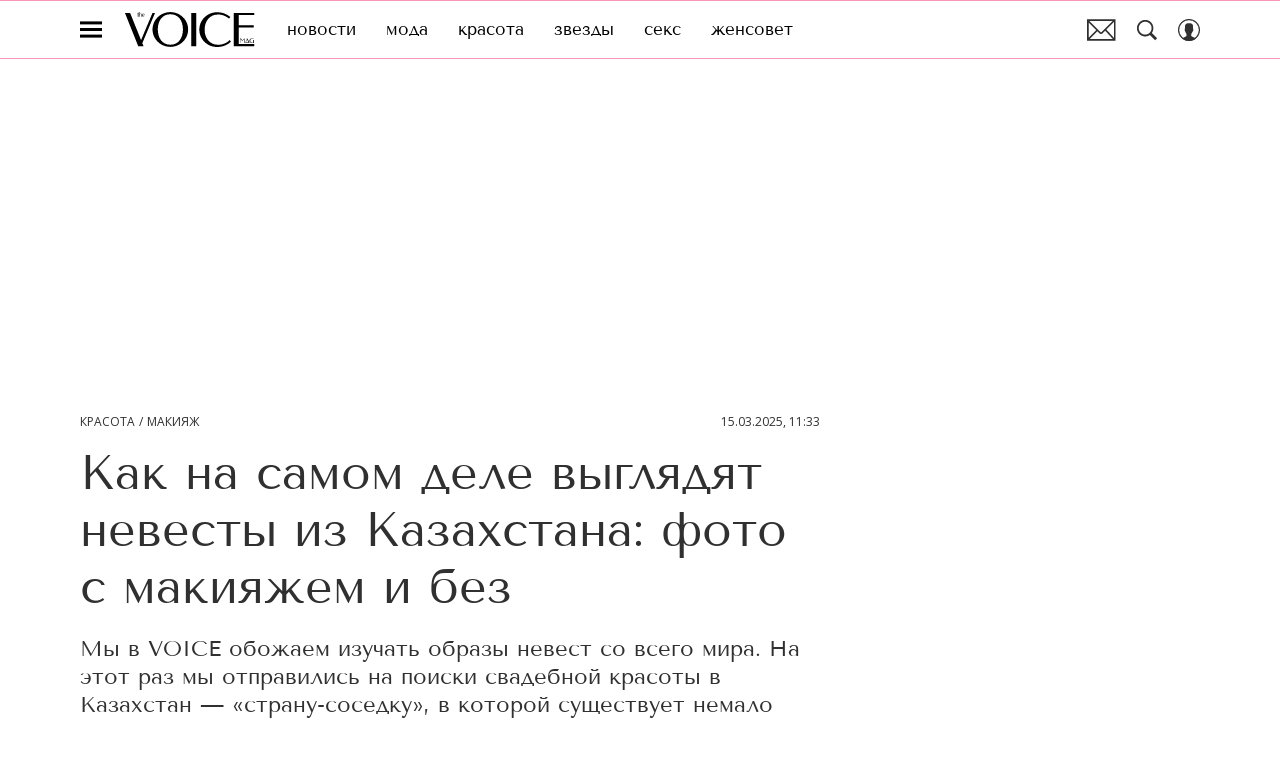

--- FILE ---
content_type: text/html
request_url: https://www.thevoicemag.ru/beauty/makeup/kak-na-samom-dele-vyglyadyat-nevesty-iz-kazahstana-foto-s-makiyazhem-i-bez/
body_size: 9627
content:
<!DOCTYPE html>
<html lang="en">
<head>
<meta charset="utf-8" />
<meta name="viewport" content="width=device-width, initial-scale=1" />
<title>Проверка безопасности</title>
<link rel="icon" href="data:,">
<style type="text/css">
  body,html{width:100%;height:100%;background-color:#ffffff}body{color:#000000;text-align:center;text-shadow:0 2px 4px rgba(0, 0, 0, 0.5);padding:0;min-height:100%;display:table;font-family:"Open Sans", Arial, sans-serif;margin:0;-ms-text-size-adjust:100%;-webkit-text-size-adjust:100%}h1{font-family:inherit;font-weight:500;line-height:1.1;color:inherit;font-size:36px}h1 small{font-size:68%;font-weight:400;line-height:1;color:#777}a{text-decoration:none;color:#fff;font-size:inherit;border-bottom:dotted 1px #979797}.lead{color:silver;font-size:21px;line-height:1.4}.cover{display:table-cell;vertical-align:middle;padding:0 20px}img{width:175px}footer{position:fixed;width:100%;left:0;bottom:0;color:#a0a0a0;font-size:14px}.lds-roller{display: inline-block;position: relative;width: 80px;height: 80px}.lds-roller div{animation: lds-roller 1.2s cubic-bezier(0.5, 0, 0.5, 1) infinite;transform-origin: 40px 40px}.lds-roller div:after{content: " ";display: block;position: absolute;width: 7px;height: 7px;border-radius: 50%;background: #a3a3a3;margin: -4px 0 0 -4px}.lds-roller div:nth-child(1){animation-delay: -0.036s}.lds-roller div:nth-child(1):after{top: 63px;left: 63px}.lds-roller div:nth-child(2){animation-delay: -0.072s}.lds-roller div:nth-child(2):after{top: 68px;left: 56px}.lds-roller div:nth-child(3){animation-delay: -0.108s}.lds-roller div:nth-child(3):after{top: 71px;left: 48px}.lds-roller div:nth-child(4){animation-delay: -0.144s}.lds-roller div:nth-child(4):after{top: 72px;left: 40px}.lds-roller div:nth-child(5){animation-delay: -0.18s}.lds-roller div:nth-child(5):after{top: 71px;left: 32px}.lds-roller div:nth-child(6){animation-delay: -0.216s}.lds-roller div:nth-child(6):after{top: 68px;left: 24px}.lds-roller div:nth-child(7){animation-delay: -0.252s}.lds-roller div:nth-child(7):after{top: 63px;left: 17px}.lds-roller div:nth-child(8){animation-delay: -0.288s}.lds-roller div:nth-child(8):after{top: 56px;left: 12px}@keyframes lds-roller{0%{transform: rotate(0deg)}100%{transform: rotate(360deg)}}#showjs{display:none}#nojs{display:table-cell}
</style>
</head>
<body>
    <div class="cover" id="nojs">
		<noscript>
			<h1>Для выполнения проверки безопасности необходимо включить JavaScript.</h1>
		</noscript>
    </div>
    <div class="cover" id="showjs">
        <p class="lead">
            <div class="lds-roller"><div></div><div></div><div></div><div></div><div></div><div></div><div></div><div></div></div>
        </p>
    </div>
    <form method="POST" action="/beauty/makeup/kak-na-samom-dele-vyglyadyat-nevesty-iz-kazahstana-foto-s-makiyazhem-i-bez/" id="form">
			<input type="hidden" name="challenge" id="challenge">
		</form>
    <footer>
    </footer>
  </body>
	<script>
		document.getElementById("nojs").style.display = 'none';
		document.getElementById("showjs").style.display = 'table-cell';
	</script>
	<script defer>
		function textEncode(str) {
				if (window.TextEncoder) {
						return new TextEncoder('utf-8').encode(str);
				}
				var _utf8 = unescape(encodeURIComponent(str));
				var result = new Uint8Array(_utf8.length);
				for (var i = 0; i < _utf8.length; i++) {
						result[i] = _utf8.charCodeAt(i);
				}
				return result;
		}
		function utf8Encode(str) {
			var x,
				y,
				output = "",
				i = -1,
				l;
			if (str && str.length) {
				l = str.length;
				while ((i += 1) < l) {
					x = str.charCodeAt(i);
					y = i + 1 < l ? str.charCodeAt(i + 1) : 0;
					if (0xd800 <= x && x <= 0xdbff && 0xdc00 <= y && y <= 0xdfff) {
						x = 0x10000 + ((x & 0x03ff) << 10) + (y & 0x03ff);
						i += 1;
					}
					if (x <= 0x7f) {
						output += String.fromCharCode(x);
					} else if (x <= 0x7ff) {
						output += String.fromCharCode(
							0xc0 | ((x >>> 6) & 0x1f),
							0x80 | (x & 0x3f)
						);
					} else if (x <= 0xffff) {
						output += String.fromCharCode(
							0xe0 | ((x >>> 12) & 0x0f),
							0x80 | ((x >>> 6) & 0x3f),
							0x80 | (x & 0x3f)
						);
					} else if (x <= 0x1fffff) {
						output += String.fromCharCode(
							0xf0 | ((x >>> 18) & 0x07),
							0x80 | ((x >>> 12) & 0x3f),
							0x80 | ((x >>> 6) & 0x3f),
							0x80 | (x & 0x3f)
						);
					}
				}
			}
			return output;
		}
		/**
		* Add integers, wrapping at 2^32. This uses 16-bit operations internally
		* to work around bugs in some JS interpreters.
		*/
		function safe_add(x, y) {
			var lsw = (x & 0xFFFF) + (y & 0xFFFF),
				msw = (x >> 16) + (y >> 16) + (lsw >> 16);
			return (msw << 16) | (lsw & 0xFFFF);
		}
		/**
		* Convert a raw string to a hex string
		*/
		function rstr2hex(input, hexcase) {
			var hex_tab = hexcase ? '0123456789ABCDEF' : '0123456789abcdef',
				output = '',
				x, i = 0,
				l = input.length;
			for (; i < l; i += 1) {
				x = input.charCodeAt(i);
				output += hex_tab.charAt((x >>> 4) & 0x0F) + hex_tab.charAt(x & 0x0F);
			}
			return output;
		}
		/**
		* Convert an array of big-endian words to a string
		*/
		function binb2rstr(input) {
			var i, l = input.length * 32,
				output = '';
			for (i = 0; i < l; i += 8) {
				output += String.fromCharCode((input[i >> 5] >>> (24 - i % 32)) & 0xFF);
			}
			return output;
		}
		/**
		* Convert a raw string to an array of big-endian words
		* Characters >255 have their high-byte silently ignored.
		*/

		function rstr2binb(input) {
			var i, l = input.length * 8,
				output = Array(input.length >> 2),
				lo = output.length;
			for (i = 0; i < lo; i += 1) {
				output[i] = 0;
			}
			for (i = 0; i < l; i += 8) {
				output[i >> 5] |= (input.charCodeAt(i / 8) & 0xFF) << (24 - i % 32);
			}
			return output;
		}
		var sha256_K = [
			1116352408, 1899447441, -1245643825, -373957723, 961987163, 1508970993,
			-1841331548, -1424204075, -670586216, 310598401, 607225278, 1426881987,
			1925078388, -2132889090, -1680079193, -1046744716, -459576895, -272742522,
			264347078, 604807628, 770255983, 1249150122, 1555081692, 1996064986,
			-1740746414, -1473132947, -1341970488, -1084653625, -958395405, -710438585,
			113926993, 338241895, 666307205, 773529912, 1294757372, 1396182291,
			1695183700, 1986661051, -2117940946, -1838011259, -1564481375, -1474664885,
			-1035236496, -949202525, -778901479, -694614492, -200395387, 275423344,
			430227734, 506948616, 659060556, 883997877, 958139571, 1322822218, 1537002063,
			1747873779, 1955562222, 2024104815, -2067236844, -1933114872, -1866530822,
			-1538233109, -1090935817, -965641998,
		];
		function sha256_S(X, n) {
			return (X >>> n) | (X << (32 - n));
		}
		function sha256_R(X, n) {
			return X >>> n;
		}
		function sha256_Ch(x, y, z) {
			return (x & y) ^ (~x & z);
		}
		function sha256_Maj(x, y, z) {
			return (x & y) ^ (x & z) ^ (y & z);
		}
		function sha256_Sigma0256(x) {
			return sha256_S(x, 2) ^ sha256_S(x, 13) ^ sha256_S(x, 22);
		}
		function sha256_Sigma1256(x) {
			return sha256_S(x, 6) ^ sha256_S(x, 11) ^ sha256_S(x, 25);
		}
		function sha256_Gamma0256(x) {
			return sha256_S(x, 7) ^ sha256_S(x, 18) ^ sha256_R(x, 3);
		}
		function sha256_Gamma1256(x) {
			return sha256_S(x, 17) ^ sha256_S(x, 19) ^ sha256_R(x, 10);
		}
		function binb(m, l) {
			var HASH = [
				1779033703, -1150833019, 1013904242, -1521486534, 1359893119, -1694144372,
				528734635, 1541459225,
			];
			var W = [64];
			var a, b, c, d, e, f, g, h;
			var i, j, T1, T2;
			m[l >> 5] |= 0x80 << (24 - (l % 32));
			m[(((l + 64) >> 9) << 4) + 15] = l;
			for (i = 0; i < m.length; i += 16) {
				a = HASH[0];
				b = HASH[1];
				c = HASH[2];
				d = HASH[3];
				e = HASH[4];
				f = HASH[5];
				g = HASH[6];
				h = HASH[7];
				for (j = 0; j < 64; j += 1) {
					if (j < 16) {
						W[j] = m[j + i];
					} else {
						W[j] = safe_add(
							safe_add(
								safe_add(sha256_Gamma1256(W[j - 2]), W[j - 7]),
								sha256_Gamma0256(W[j - 15])
							),
							W[j - 16]
						);
					}
					T1 = safe_add(
						safe_add(
							safe_add(safe_add(h, sha256_Sigma1256(e)), sha256_Ch(e, f, g)),
							sha256_K[j]
						),
						W[j]
					);
					T2 = safe_add(sha256_Sigma0256(a), sha256_Maj(a, b, c));
					h = g;
					g = f;
					f = e;
					e = safe_add(d, T1);
					d = c;
					c = b;
					b = a;
					a = safe_add(T1, T2);
				}
				HASH[0] = safe_add(a, HASH[0]);
				HASH[1] = safe_add(b, HASH[1]);
				HASH[2] = safe_add(c, HASH[2]);
				HASH[3] = safe_add(d, HASH[3]);
				HASH[4] = safe_add(e, HASH[4]);
				HASH[5] = safe_add(f, HASH[5]);
				HASH[6] = safe_add(g, HASH[6]);
				HASH[7] = safe_add(h, HASH[7]);
			}
			return HASH;
		}
		function rstr(s, sha256_K) {
			s = sha256_K ? utf8Encode(s) : s;
			return binb2rstr(binb(rstr2binb(s), s.length * 8));
		}
		function hex(s) {
			return rstr2hex(rstr(s, sha256_K));
		}
		async function digestMessage(message) {
			const hashBuffer = hex(message);
			return hashBuffer;
		}
		(async () => {
			const nonce = 'UPAVWijamB20sntPc5H1';
			var i = 0;
			while (true) {
				var digestHex = await digestMessage(nonce + i.toString());
				if (digestHex.startsWith("0000")) {
					break;
				}
				i++;
			}
			document.getElementById("challenge").value = i.toString();
			document.getElementById("form").submit();
		})();
	</script>
</html>

--- FILE ---
content_type: application/javascript; charset=UTF-8
request_url: https://www.thevoicemag.ru/_nuxt/js/279_6ee7d1e6b512c1f61a7d.js
body_size: 2126
content:
(window.webpackJsonp=window.webpackJsonp||[]).push([[279],{1251:function(e,t,o){var content=o(2569);content.__esModule&&(content=content.default),"string"==typeof content&&(content=[[e.i,content,""]]),content.locals&&(e.exports=content.locals);(0,o(15).default)("0ccc2152",content,!0,{sourceMap:!1})},2567:function(e,t,o){"use strict";o.r(t),o.d(t,"skinConfig",(function(){return r}));var r={primaryColor:"#FF508B",timelineThumbColor:"#FF508B"}},2568:function(e,t,o){"use strict";o(1251)},2569:function(e,t,o){var r=o(14)((function(i){return i[1]}));r.push([e.i,'.yandex-player-widget[data-v-33e777f5]{position:relative}.yandex-player-widget-skelet[data-v-33e777f5]:before,.yandex-player-widget[data-v-33e777f5]:before{content:"";display:block;padding-top:56.25%}.yandex-player-widget_type_square .yandex-player-widget-skelet[data-v-33e777f5]:before,.yandex-player-widget_type_square[data-v-33e777f5]:before{padding-top:100%}.yandex-player-widget-skelet[data-v-33e777f5]{background-color:hsla(0,0%,77%,.05)}.yandex-player-widget__player[data-v-33e777f5],.yandex-player-widget__videoplayer[data-v-33e777f5]{height:100%;left:0;position:absolute;top:0;width:100%}',""]),r.locals={},e.exports=r},3934:function(e,t,o){"use strict";o.r(t);var r,l=o(3),n=(o(22),o(23),o(29),o(37),o(7),o(55)),d=o.n(n),c=o(1),y=o(40),h=o(27),{skinConfig:v}=o(2567),f=function(e,t,o,desc){var r,l=arguments.length,n=l<3?t:null===desc?desc=Object.getOwnPropertyDescriptor(t,o):desc;if("object"==typeof Reflect&&"function"==typeof Reflect.decorate)n=Reflect.decorate(e,t,o,desc);else for(var i=e.length-1;i>=0;i--)(r=e[i])&&(n=(l<3?r(n):l>3?r(t,o,n):r(t,o))||n);return l>3&&n&&Object.defineProperty(t,o,n),n},m=(r=null,()=>new Promise((e=>{window.Yandex?(e(null),r=null):(r||(r=Object(y.a)("https://yastatic.net/vh-player/loader.js")),r.addEventListener("load",e))}))),P={instance:null,handlers:{}},w=class extends c.Vue{constructor(){super(...arguments),this.isFullscreen=null,this.isReady=!1,this._yaPlayer=null,this.localId="",this.playerId="",this.watchedTime=0}get localAdConfig(){return this.noAd?{adBreaks:[]}:this.adConfig||void 0}initVideoYandex(){var e=this;if(this.showedPlayer){if(!document.getElementById(this.playerId))return;var{primaryColor:t,timelineThumbColor:o}=v;if(this._yaPlayer){if(this.autoupdate){var r,l;null===(r=this._yaPlayer)||void 0===r||r.pause(),null===(l=this._yaPlayer)||void 0===l||l.setSource(this.localId,{adConfig:this.localAdConfig})}}else{var n={contentId:this.localId,params:{hidden:this.hiddenControls,play_on_visible:this.playOnVisible,autoplay:+(this.autoplay&&!this.paused),mute:+this.mute,no_ad:this.noAd,loop:+this.loop,recommendations:!1,from:"partner",preload:+this.preload,tv:0,primary_color:t,timeline_thumb_color:o,preview_src:this.previewSrc,poster_object_fit:"contain"},adConfig:this.localAdConfig},c=new window.Yandex.VH.Player(this.playerId,n);this._yaPlayer=Object.freeze(c),this.isFullscreen=null,this.$emit("create"),this._yaPlayer.on("timeupdate",d()(this.onTimeUpdate,600,{maxWait:600})),Object.entries(this.$listeners).forEach((t=>{var[o,r]=t;["destroyPlayer","ready","view"].includes(o)||this._yaPlayer[o.includes("once:")?"once":"on"](o.replace("once:",""),(function(){for(var t=arguments.length,o=new Array(t),l=0;l<t;l++)o[l]=arguments[l];Array.isArray(r)?r.forEach((t=>{t(...o,{contentId:e.localId},e._yaPlayer)})):r(...o,{contentId:e.localId},e._yaPlayer)}))})),this._yaPlayer.on("fullscreenchange",(e=>{"boolean"==typeof this.isFullscreen&&this.$emit("fullscreenchange",{isFullscreen:e.isFullscreen}),this.isFullscreen=e.isFullscreen})),this._yaPlayer.on("inited",this.onInited)}}}onChangeWatchedTime(){var e=this;return Object(l.a)((function*(){if(2===e.watchedTime&&e.videoId){var{MatrixApi:t}=yield Promise.all([o.e(0),o.e(1),o.e(3),o.e(2)]).then(o.bind(null,47));t.statistic.sendStatisticIncrement({type:"views",path:"video",item_id:e.videoId})}}))()}initScript(){var e=this;return Object(l.a)((function*(){if(e.showedPlayer){if(e.code&&!e.localId){var t=document.createElement("div");t.innerHTML=e.code,e.localId=t.firstElementChild.id.replace("videoplayer-","")}yield m(),yield e.$nextTick(),e.initVideoYandex()}}))()}onChangeMute(){var e,t;this.mute?null===(e=this._yaPlayer)||void 0===e||e.mute():null===(t=this._yaPlayer)||void 0===t||t.unmute()}onChangePaused(){var e,t;this.paused?null===(e=this._yaPlayer)||void 0===e||e.pause():null===(t=this._yaPlayer)||void 0===t||t.play()}onTimeUpdate(e){var{watchedTime:t}=e;this.watchedTime=Math.ceil(t)}onInited(){var e,t,o=document.getElementById(this.playerId);(delete P.handlers[this.playerId],o)&&(null===(e=P.instance)||void 0===e||e.unobserve(o),P.handlers[this.playerId]=()=>{this.$emit("view")},null===(t=P.instance)||void 0===t||t.observe(o));this.isReady||(this.isReady=!0,this.$emit("ready",this._yaPlayer))}mounted(){this.playerId="videoplayer-".concat(Object(h.a)()),this.$watch("id",(()=>{this.localId=this.id||"",this.initScript()}),{immediate:!0}),"IntersectionObserver"in window&&this.$listeners.view&&(P.instance||(P.instance=new IntersectionObserver((e=>{e.forEach((e=>{var t;if(e.isIntersecting){var o=e.target,r=o.id,l=P.handlers[r];l&&(l(),delete P.handlers[r],null===(t=P.instance)||void 0===t||t.unobserve(o))}}))}),{threshold:.05}))),this.$once("hook:beforeDestroy",(()=>{var e;delete P.handlers[this.playerId],null===(e=P.instance)||void 0===e||e.unobserve(this.$el)}))}beforeDestroy(){var e;this.$emit("destroyPlayer"),null===(e=this._yaPlayer)||void 0===e||e.destroy()}};f([Object(c.Prop)({type:String,default:"*,!play,!timeline,!timelinePreview,!sound,!volumeSlider,!fullscreen,!preloader,!poster,!nextAdInfo,!skipAd,!startScreenPlay,!startScreen"})],w.prototype,"hiddenControls",void 0),f([Object(c.Prop)({type:String,default:null})],w.prototype,"previewSrc",void 0),f([Object(c.Prop)({type:String})],w.prototype,"divId",void 0),f([Object(c.Prop)({type:String})],w.prototype,"id",void 0),f([Object(c.Prop)({type:String})],w.prototype,"code",void 0),f([Object(c.Prop)({type:Number,default:0})],w.prototype,"videoId",void 0),f([Object(c.Prop)({type:String,default:"rectangle"})],w.prototype,"type",void 0),f([Object(c.Prop)({type:Boolean,default:!0})],w.prototype,"showedPlayer",void 0),f([Object(c.Prop)({type:Boolean,default:!0})],w.prototype,"autoplay",void 0),f([Object(c.Prop)({type:Boolean,default:!0})],w.prototype,"autoupdate",void 0),f([Object(c.Prop)({type:Boolean,default:!1})],w.prototype,"preload",void 0),f([Object(c.Prop)({type:Boolean,default:!0})],w.prototype,"playOnVisible",void 0),f([Object(c.Prop)({type:Boolean,default:!0})],w.prototype,"mute",void 0),f([Object(c.Prop)({type:Boolean,default:!0})],w.prototype,"loop",void 0),f([Object(c.Prop)({type:Boolean,default:!1})],w.prototype,"noAd",void 0),f([Object(c.Prop)({type:Boolean,default:!1})],w.prototype,"paused",void 0),f([Object(c.Prop)(Object)],w.prototype,"adConfig",void 0),f([Object(c.Watch)("watchedTime")],w.prototype,"onChangeWatchedTime",null),f([Object(c.Watch)("showedPlayer")],w.prototype,"initScript",null),f([Object(c.Watch)("mute")],w.prototype,"onChangeMute",null),f([Object(c.Watch)("paused")],w.prototype,"onChangePaused",null);var _=w=f([c.Component],w),O=(o(2568),o(6)),component=Object(O.a)(_,(function(){var e=this,t=e._self._c;e._self._setupProxy;return t("div",{class:["yandex-player-widget","yandex-player-widget_type_".concat(e.type)],attrs:{id:e.divId}},[t("div",{staticClass:"yandex-player-widget__player"},[t("div",{staticClass:"yandex-player-widget__videoplayer",attrs:{id:e.playerId}})])])}),[],!1,null,"33e777f5",null);t.default=component.exports}}]);

--- FILE ---
content_type: application/javascript; charset=UTF-8
request_url: https://www.thevoicemag.ru/_nuxt/js/chunk-commons_9a057994885a5b3d824c.js
body_size: 51038
content:
(window.webpackJsonp=window.webpackJsonp||[]).push([[0],Array(856).concat([function(f,o,t){"use strict";t.r(o),t.d(o,"default",(function(){return e}));var n=t(130);function e(f){var{articles:o,index:t=-1}=f;o.forEach((article=>{if(Array.isArray(article.efficient_titles)&&article.efficient_titles.length>0){var f=t>-1&&article.efficient_titles[t]?t:Object(n.a)(0,article.efficient_titles.length-1),o=article.efficient_titles[f];o&&(article.efficient_title_index=f,article.efficient_title_id=o.id,article.name?article.name=o.title:article.title&&(article.title=o.title)),article.efficient_titles=null}}))}},,,,,,,,,,,,,,,,,,,,,function(f,o,t){"use strict";t.d(o,"a",(function(){return n}));t(23),t(37),t(87);function n(f){var o=arguments.length>1&&void 0!==arguments[1]?arguments[1]:{},{replaceLineBreaks:t=!0}=o;if(!f)return"";f=f.replace(/\u00A0/g," ");var text="",n=document.createElement("div");return n.innerHTML=f,text=n.innerText,(text=t?text.replace(/\s+/g," "):text.replace(/[ \t\r\f\v]+/g," ")).trim()}},,function(f,o,t){"use strict";t.d(o,"a",(function(){return e})),t.d(o,"b",(function(){return M}));t(248),t(23),t(7);var n=t(63),e=f=>f?f.split(",")[0].split(".").reverse().join("-"):"",M=f=>{try{if(Object(n.a)(f))return;if(/\d{4}-\d{2}-\d{2}T\d{2}:\d{2}/.test(f))return"".concat(f.slice(0,19),"+03:00");var[o,time]=f.split(", "),[t,e,M]=o.split("."),[c,r,y="00"]=time.split(":");return"".concat(M,"-").concat(e,"-").concat(t,"T").concat(c,":").concat(r,":").concat(y,"+03:00")}catch(f){return}}},,,,function(f,o,t){"use strict";function n(text){var f=document.createElement("textarea");f.value=text,f.style.top="0",f.style.left="0",f.style.position="fixed",document.body.appendChild(f),f.focus(),f.select(),f.setSelectionRange(0,99999),document.execCommand("copy"),document.body.removeChild(f)}t.d(o,"a",(function(){return n}))},,function(f,o,t){"use strict";t.d(o,"a",(function(){return e}));t(23);var n=t(63);function e(f){return!!f&&!Object(n.a)(f)&&/^(([^<>()\[\]\\.,;:\s@"]+(\.[^<>()\[\]\\.,;:\s@"]+)*)|(".+"))@((\[[0-9]{1,3}\.[0-9]{1,3}\.[0-9]{1,3}\.[0-9]{1,3}\])|(([a-zA-Z\-0-9]+\.)+[a-zA-Z]{2,}))$/.test(f)}},function(f,o,t){"use strict";t.d(o,"a",(function(){return n}));t(182),t(23),t(39),t(37);function n(f){var o=arguments.length>1&&void 0!==arguments[1]?arguments[1]:{};if(!f)return"0";var{thousandth:t=!0,millionth:n=!0,millionLabel:e="млн.",thousandLabel:M="тыс.",short:c=!0}=o;if(f=Math.ceil(f),c){if(n&&f>=1e6)return"".concat((+(f/1e6).toFixed(2)).toString().replace(".",",")," ").concat(e);if(t&&f>=1e3)return"".concat((+(f/1e3).toFixed(2)).toString().replace(".",",")," ").concat(M)}return f.toLocaleString("ru-RU")}},,function(f,o,t){"use strict";var n,e,M,c,r,y;t.d(o,"c",(function(){return n})),t.d(o,"d",(function(){return e})),t.d(o,"f",(function(){return M})),t.d(o,"e",(function(){return c})),t.d(o,"a",(function(){return r})),t.d(o,"b",(function(){return y})),function(f){f.YANDEX="yandex"}(n||(n={})),function(f){f[f.HORIZONTAL=1]="HORIZONTAL",f[f.VERTICAL=2]="VERTICAL"}(e||(e={})),function(f){f[f.Q_25=25]="Q_25",f[f.Q_50=50]="Q_50",f[f.Q_75=75]="Q_75",f[f.Q_100=100]="Q_100"}(M||(M={})),function(f){f.HORIZONTAL="horizontal",f.VERTICAL="vertical",f.DISABLED="disabled",f.COMBINE="combine"}(c||(c={})),function(f){f[f.TEST=19]="TEST"}(r||(r={})),function(f){f[f.VIEWS=1]="VIEWS",f[f.UNIQUE=2]="UNIQUE"}(y||(y={}))},function(f,o,t){"use strict";t.d(o,"a",(function(){return e}));var n=t(2);function e(f){var{section:section}=f;return section&&section.code===n.TOP_SECTION_CODE?section.subsection:section}},,,,function(f,o,t){"use strict";var n;t.d(o,"a",(function(){return n})),function(f){f[f.ARTICLE=1]="ARTICLE",f[f.RECIPE=8]="RECIPE"}(n||(n={}))},,,,,function(f,o,t){"use strict";function n(f){return JSON.stringify(f,null,2)}t.d(o,"a",(function(){return n}))},function(f,o,t){"use strict";t.d(o,"a",(function(){return n}));var n=[{title:"Овен",period:"21 мар 20 апр",slug:"aries",oldSlug:"oven",linkWithAll:"sovmestimost-ovna-s-drugimi-znakami-zodiaka"},{title:"Телец",period:"21 апр 21 мая",slug:"taurus",oldSlug:"telec",linkWithAll:"sovmestimost-telca-s-drugimi-znakami-zodiaka"},{title:"Близнецы",period:"22 мая 21 июн",slug:"gemini",oldSlug:"bliznecy",linkWithAll:"sovmestimost-bliznecov-s-drugimi-znakami-zodiaka"},{title:"Рак",period:"22 июн 22 июл",slug:"cancer",oldSlug:"rak",linkWithAll:"sovmestimost-raka-s-drugimi-znakami-zodiaka"},{title:"Лев",period:"23 июл 21 авг",slug:"leo",oldSlug:"lev",linkWithAll:"sovmestimost-lva-s-drugimi-znakami-zodiaka"},{title:"Дева",period:"22 авг 23 сен",slug:"virgo",oldSlug:"deva",linkWithAll:"sovmestimost-devy-s-drugimi-znakami-zodiaka"},{title:"Весы",period:"24 сен 23 окт",slug:"libra",oldSlug:"vesy",linkWithAll:"sovmestimost-vesov-s-drugimi-znakami-zodiaka"},{title:"Скорпион",period:"24 окт 22 ноя",slug:"scorpio",oldSlug:"skorpion",linkWithAll:"sovmestimost-skorpiona-s-drugimi-znakami-zodiaka"},{title:"Стрелец",period:"23 ноя 22 дек",slug:"sagittarius",oldSlug:"strelec",linkWithAll:"sovmestimost-strelca-s-drugimi-znakami-zodiaka"},{title:"Козерог",period:"23 дек 20 янв",slug:"capricorn",oldSlug:"kozerog",linkWithAll:"sovmestimost-kozeroga-s-drugimi-znakami-zodiaka"},{title:"Водолей",period:"21 янв 19 фев",slug:"aquarius",oldSlug:"vodolej",linkWithAll:"sovmestimost-vodoleya-s-drugimi-znakami-zodiaka"},{title:"Рыбы",period:"20 фев - 20 мар",slug:"pisces",oldSlug:"ryby",linkWithAll:"sovmestimost-ryb-s-drugimi-znakami-zodiaka"}]},function(f,o,t){"use strict";t.d(o,"a",(function(){return e}));t(7);var n=t(63);function e(f){var{values:o,separator:t=" "}=f;return o.filter((f=>!Object(n.a)(f))).join(t)}},function(f,o,t){f.exports=t.p+"img/default-thevoice-topics-share-image_0a0494f.jpg"},,,,,function(f,o,t){"use strict";t.d(o,"a",(function(){return n}));t(68),t(39),t(87);function n(){for(var f=arguments.length,o=new Array(f),t=0;t<f;t++)o[t]=arguments[t];return o.reduce(((f,o)=>{var t;return(o=null===(t=o)||void 0===t?void 0:t.toString().trim())&&(f.length&&(f+=" "),f+=o),f}),"")}},,,function(f,o,t){"use strict";var n,e,M;t.d(o,"a",(function(){return n})),t.d(o,"c",(function(){return e})),t.d(o,"b",(function(){return M})),function(f){f.NONE="0",f.INSTANT="1",f.DAY="2",f.WEEK="3"}(n||(n={})),function(f){f[f.UNREAD=1]="UNREAD",f[f.READ=2]="READ"}(e||(e={})),function(f){f[f.COMMENT=1]="COMMENT",f[f.LIKE=2]="LIKE",f[f.APPROVED=3]="APPROVED",f[f.DISCUSSION=4]="DISCUSSION",f[f.TOPIC=5]="TOPIC"}(M||(M={}))},,,function(f,o,t){"use strict";t.d(o,"a",(function(){return n}));class n{constructor(f,o){this.el=f,this.actor=o,this.event="scroll",this.actorOffset=300,this.onScroll=this.onScroll.bind(this),this.addListener(this.event)}onScroll(){this.el&&this.shouldLoadMore()&&this.actor()}shouldLoadMore(){var rect=this.el.getBoundingClientRect(),f=window.innerHeight;return Math.ceil(rect.bottom-this.actorOffset)<=f}addListener(f){window.addEventListener(f,this.onScroll)}terminate(){window.removeEventListener(this.event,this.onScroll)}}},,,,,,,,,,function(f,o,t){"use strict";var n;t.d(o,"a",(function(){return n})),function(f){f.LONGRID="longrid",f.BEST_AUTHORS="best-authors",f.RECOMMENDS="recommends",f.HOROSCOPE="horoscope",f.COSMO_CHOICE="cosmo-choice",f.MAIN_VIDEO="main-video",f.NEW_VIDEOS="new-videos",f.STANDARD="standard",f.RANDOMIZER="randomizer",f.DAILY_NEWS="daily-news",f.IFRAME="iframe",f.NEWS="news",f.QA="qa",f.ARCAN_DAY="arcan-day",f.WORDS_OF_PEOPLE="words-of-people"}(n||(n={}))},function(f,o,t){"use strict";var n,e,M,c,r;t.d(o,"d",(function(){return n})),t.d(o,"b",(function(){return M})),t.d(o,"a",(function(){return c})),t.d(o,"c",(function(){return r})),function(f){f[f.PWA=0]="PWA",f[f.EMAIL_SUBSCRIPTION=1]="EMAIL_SUBSCRIPTION",f[f.PUSH_SUBSCRIPTION=2]="PUSH_SUBSCRIPTION",f[f.SOCIAL_NETWORK_SUBSCRIPTION=3]="SOCIAL_NETWORK_SUBSCRIPTION",f[f.PROMO=4]="PROMO",f[f.COOKIE_ALERT=5]="COOKIE_ALERT"}(n||(n={})),function(f){f[f.MINIMUM=0]="MINIMUM",f[f.STANDARD=1]="STANDARD",f[f.MAXIMUM=2]="MAXIMUM"}(e||(e={})),function(f){f[f.ONCE=0]="ONCE",f[f.MONTHLY=1]="MONTHLY",f[f.WEEKLY=2]="WEEKLY",f[f.DAILY=3]="DAILY",f[f.ONCE_DAY=4]="ONCE_DAY",f[f.EVERY_NEW_SESSION=5]="EVERY_NEW_SESSION"}(M||(M={})),function(f){f[f.HIDDEN_FOREVER=0]="HIDDEN_FOREVER",f[f.HIDDEN_MONTH=1]="HIDDEN_MONTH",f[f.HIDDEN_WEEK=2]="HIDDEN_WEEK",f[f.HIDDEN_ONE_DAY=3]="HIDDEN_ONE_DAY",f[f.HIDDEN_DAY=4]="HIDDEN_DAY",f[f.HIDDEN_CURRENT_SESSION=5]="HIDDEN_CURRENT_SESSION"}(c||(c={})),function(f){f[f.DESCKTOP_AND_MOBILE=1]="DESCKTOP_AND_MOBILE",f[f.DESCKTOP=2]="DESCKTOP",f[f.MOBILE=3]="MOBILE"}(r||(r={}))},,function(f,o,t){f.exports=t.p+"img/sadness_f06384f.png"},function(f,o,t){f.exports=t.p+"img/crown-bg_1ca701d.svg"},function(f,o,t){"use strict";t(248);o.a=f=>f.split("-").reverse().join("-")},,,function(f,o,t){"use strict";t.d(o,"a",(function(){return e}));var n=t(97);function e(f){var{value:o,words:t}=f,e=new Intl.NumberFormat("ru-RU",{style:"decimal"}).format(o);return null!=t&&t.length?"".concat(e," ").concat(Object(n.a)(o,t)):e}},,function(f,o,t){"use strict";function n(f,o){return"object"!=typeof o||!o.data||"object"!=typeof o.data||o.data.bannerPlace!==f&&o.data.bannerId!==f?null:o.data}t.d(o,"a",(function(){return n}))},,function(f,o,t){"use strict";function n(object,f){if(object)for(var o in object){if(Object.prototype.hasOwnProperty.call(object,o))f(object[o],o)}}t.d(o,"a",(function(){return n}))},,function(f,o,t){f.exports=t.p+"img/logo-pravilamag-full-h_3e12be8.svg"},,,,,,,,,,function(f,o,t){"use strict";t.d(o,"a",(function(){return c}));var base=t(2),n=t(110),e={default:540,article:480,draftArticle:0,profile:30},M={default:600,article:604800,draftArticle:0,profile:60},c=f=>{var{page:o="default",appMode:t=n.a.production,isPublic:c=!0}=f;if(!base.IS_PROD)return"no-cache";var r=(t===n.a.develop?e:M)[o];return r?"max-age=".concat(r,", ").concat(c?"public":"private"):"no-cache"}},function(f,o,t){"use strict";var n;t.d(o,"a",(function(){return n})),function(f){f.VK="vk",f.OK="ok",f.YANDEX="yandex",f.MAIL_RU="mailru",f.GOOGLE="google",f.TELEGRAM="tg"}(n||(n={}))},,,,,,,,function(f,o,t){"use strict";t.d(o,"a",(function(){return n}));var{separators:n}=t(1972)},,,,,,,,,,,,,,,function(f,o,t){"use strict";t.d(o,"c",(function(){return D})),t.d(o,"b",(function(){return m})),t.d(o,"a",(function(){return T})),t.d(o,"d",(function(){return z}));t(39),t(7),t(126),t(127),t(112);var n=t(110),{OAUTH_VK_CLIENT_ID:e,OAUTH_VK_VERSION:M,OAUTH_OK_CLIENT_ID:c,PROD_OAUTH_MAIL_RU_CLIENT_ID:r,DEV_OAUTH_MAIL_RU_CLIENT_ID:y,OAUTH_YANDEX_CLIENT_ID:l,PROD_OAUTH_GOOGLE_CLIENT_ID:N,DEV_OAUTH_GOOGLE_CLIENT_ID:I}=t(2004);function w(f){var{site_version:o}=arguments.length>1&&void 0!==arguments[1]?arguments[1]:{};var t=new URL("".concat(window.location.origin,"/auth/social/").concat(f,"/"));return o&&t.searchParams.set("site_version",o),t.toString()}function d(f,o){var t=new URL(f);return o.forEach((f=>{var{key:o,value:n}=f;t.searchParams.set(o,n)})),t.href}function D(){return d("https://oauth.vk.com/authorize",[{key:"client_id",value:e},{key:"v",value:M},{key:"scope",value:"email,wall,offline"},{key:"redirect_uri",value:w("vk",{site_version:"new"})}])}function j(f){var{appMode:o}=f;return o===n.a.develop?y:r}function m(){return d("https://connect.ok.ru/oauth/authorize",[{key:"client_id",value:c},{key:"response_type",value:"code"},{key:"scope",value:"VALUABLE_ACCESS"},{key:"redirect_uri",value:w("ok",{site_version:"new"})}])}function T(f){var{appMode:o}=f;return d("https://connect.mail.ru/oauth/authorize",[{key:"client_id",value:j({appMode:o})},{key:"response_type",value:"code"},{key:"redirect_uri",value:w("mr")}])}function z(){return d("https://oauth.yandex.ru/authorize",[{key:"client_id",value:l},{key:"response_type",value:"code"},{key:"redirect_uri",value:w("yd")}])}},,,,,,,,,,,,,,,,,,,function(f,o,t){"use strict";t.d(o,"a",(function(){return n}));t(22);function n(f){return["content_billboard","content_billboard_long","content_billboard_long_arbitrage","content_billboard_mobile","content_billboard_mobile_arbitrage","content_billboard_arbitrage"].includes(f)}},,,,,,,,,,,,,,,,,,,,,,,function(f,o,t){f.exports=t.p+"img/avatar_a69a791.png"},function(f,o,t){f.exports=t.p+"img/avatar_b087af4.png"},function(f,o,t){f.exports=t.p+"img/avatar_e060356.png"},function(f,o,t){f.exports=t.p+"img/avatar_5122d16.png"},function(f,o,t){f.exports=t.p+"img/avatar_61cf7c6.png"},function(f,o,t){f.exports=t.p+"img/avatar_eedf8aa.png"},function(f,o,t){f.exports=t.p+"img/avatar_b14b7d6.png"},function(f,o,t){f.exports=t.p+"img/avatar_67e2153.png"},,function(f,o,t){f.exports=t.p+"img/avatar_f23e4c5.webp"},function(f,o,t){f.exports=t.p+"img/avatar_f2e5ff3.webp"},function(f,o,t){f.exports=t.p+"img/avatar_56fa7a9.webp"},function(f,o,t){f.exports=t.p+"img/avatar_de3f13d.webp"},function(f,o,t){f.exports=t.p+"img/avatar_f255fed.webp"},function(f,o,t){f.exports=t.p+"img/avatar_7d2cf05.webp"},function(f,o,t){f.exports=t.p+"img/avatar_f961a5f.webp"},function(f,o,t){f.exports=t.p+"img/avatar_c616e8c.webp"},,function(f,o,t){f.exports=t.p+"img/avatar_9a1bd92.png"},function(f,o,t){f.exports=t.p+"img/avatar_26cb22e.png"},function(f,o,t){f.exports=t.p+"img/avatar_aae3459.png"},function(f,o,t){f.exports=t.p+"img/avatar_a83942b.png"},function(f,o,t){f.exports=t.p+"img/avatar_3abe7e3.png"},function(f,o,t){f.exports=t.p+"img/avatar_7fb69c2.png"},function(f,o,t){f.exports=t.p+"img/avatar_5725565.png"},function(f,o,t){f.exports=t.p+"img/avatar_7d58546.png"},,function(f,o,t){f.exports=t.p+"img/avatar_c57acef.webp"},function(f,o,t){f.exports=t.p+"img/avatar_220b048.webp"},function(f,o,t){f.exports=t.p+"img/avatar_f37dfb9.webp"},function(f,o,t){f.exports=t.p+"img/avatar_052676f.webp"},function(f,o,t){f.exports=t.p+"img/avatar_af046a8.webp"},function(f,o,t){f.exports=t.p+"img/avatar_83f97cf.webp"},function(f,o,t){f.exports=t.p+"img/avatar_2188424.webp"},function(f,o,t){f.exports=t.p+"img/avatar_819f805.webp"},,,,,,,,,,,,,,,,,,,,,,,,,,,,,,,,,,,,,,,,,,,,,,,,,,,,,,,,,,,,,,,,,,,,,,,,,,,,,,,,,,,,,,,,,,,,,,,,,,,,,,,,,,,,,,,,,,,,,,,,,,,,,,,,,,,,function(f,o,t){"use strict";function n(f){if(!Array.isArray(f))return f;for(var o,t,i=f.length-1;i>0;i--)t=f[o=Math.floor(Math.random()*(i+1))],f[o]=f[i],f[i]=t;return f}t.d(o,"a",(function(){return n}))},,,,,,,,,,,,,,,,function(f,o,t){f.exports=t.p+"img/eyes_b5f4918.png"},function(f,o,t){f.exports=t.p+"img/gazette_d0bbd12.png"},function(f,o,t){f.exports=t.p+"img/heart-convert_9de08d9.png"},,,,,function(f,o,t){"use strict";var n;!function(f){f[f.PENDING=0]="PENDING",f[f.PUBLISHED=1]="PUBLISHED",f[f.DELETED_BY_USER=2]="DELETED_BY_USER",f[f.DELETED_BY_ADMIN=3]="DELETED_BY_ADMIN",f[f.BAN=4]="BAN"}(n||(n={})),o.a=n},,,,,,,,,,,,,,,,,,,,,,,,,,,,,,,,,,,,,,,,,,,,,,,,,,,,,,,,,,function(f,o,t){f.exports=t.p+"font/vEFX2_5QCwIS4_Dhez5jcWBrf0I81-qe_3cfcade.woff2"},function(f,o,t){f.exports=t.p+"font/vEFX2_5QCwIS4_Dhez5jcWBrf0s81-qe_4c88218.woff2"},function(f,o,t){f.exports=t.p+"font/vEFX2_5QCwIS4_Dhez5jcWBrf0A81-qe_f548fc7.woff2"},function(f,o,t){f.exports=t.p+"font/vEFX2_5QCwIS4_Dhez5jcWBrf0E81-qe_4d1d057.woff2"},function(f,o,t){f.exports=t.p+"font/vEFX2_5QCwIS4_Dhez5jcWBrf0881w_bfa10eb.woff2"},function(f,o,t){f.exports=t.p+"font/vEFK2_5QCwIS4_Dhez5jcWBrd_QZwti_Wo7H_b01c541.woff2"},function(f,o,t){f.exports=t.p+"font/vEFK2_5QCwIS4_Dhez5jcWBrd_QZwtG_Wo7H_666372f.woff2"},function(f,o,t){f.exports=t.p+"font/vEFK2_5QCwIS4_Dhez5jcWBrd_QZwtq_Wo7H_3a0f296.woff2"},function(f,o,t){f.exports=t.p+"font/vEFK2_5QCwIS4_Dhez5jcWBrd_QZwtu_Wo7H_7912692.woff2"},function(f,o,t){f.exports=t.p+"font/vEFK2_5QCwIS4_Dhez5jcWBrd_QZwtW_Wg_770489a.woff2"},function(f,o,t){f.exports=t.p+"font/vEFV2_5QCwIS4_Dhez5jcWBjT00k0w_c6c17c7.woff2"},function(f,o,t){f.exports=t.p+"font/vEFV2_5QCwIS4_Dhez5jcWBqT00k0w_eb2344f.woff2"},function(f,o,t){f.exports=t.p+"font/vEFV2_5QCwIS4_Dhez5jcWBhT00k0w_08a9958.woff2"},function(f,o,t){f.exports=t.p+"font/vEFV2_5QCwIS4_Dhez5jcWBgT00k0w_6570a09.woff2"},function(f,o,t){f.exports=t.p+"font/vEFV2_5QCwIS4_Dhez5jcWBuT00_7db7fbc.woff2"},function(f,o,t){f.exports=t.p+"font/vEFI2_5QCwIS4_Dhez5jcWjValgW8tenXg_18b8172.woff2"},function(f,o,t){f.exports=t.p+"font/vEFI2_5QCwIS4_Dhez5jcWjValgf8tenXg_5d29177.woff2"},function(f,o,t){f.exports=t.p+"font/vEFI2_5QCwIS4_Dhez5jcWjValgU8tenXg_a2ebc6c.woff2"},function(f,o,t){f.exports=t.p+"font/vEFI2_5QCwIS4_Dhez5jcWjValgV8tenXg_146f19d.woff2"},function(f,o,t){f.exports=t.p+"font/vEFI2_5QCwIS4_Dhez5jcWjValgb8tc_ef63a29.woff2"},function(f,o,t){f.exports=t.p+"font/KFO7CnqEu92Fr1ME7kSn66aGLdTylUAMa3GUBGEe_56e7ea5.woff2"},function(f,o,t){f.exports=t.p+"font/KFO7CnqEu92Fr1ME7kSn66aGLdTylUAMa3iUBGEe_40ee641.woff2"},function(f,o,t){f.exports=t.p+"font/KFO7CnqEu92Fr1ME7kSn66aGLdTylUAMa3CUBGEe_71fe14c.woff2"},function(f,o,t){f.exports=t.p+"font/KFO7CnqEu92Fr1ME7kSn66aGLdTylUAMa3-UBGEe_be8e775.woff2"},function(f,o,t){f.exports=t.p+"font/KFO7CnqEu92Fr1ME7kSn66aGLdTylUAMawCUBGEe_c127ab3.woff2"},function(f,o,t){f.exports=t.p+"font/KFO7CnqEu92Fr1ME7kSn66aGLdTylUAMaxKUBGEe_e873067.woff2"},function(f,o,t){f.exports=t.p+"font/KFO7CnqEu92Fr1ME7kSn66aGLdTylUAMa3OUBGEe_38263f6.woff2"},function(f,o,t){f.exports=t.p+"font/KFO7CnqEu92Fr1ME7kSn66aGLdTylUAMa3KUBGEe_0f1d321.woff2"},function(f,o,t){f.exports=t.p+"font/KFO7CnqEu92Fr1ME7kSn66aGLdTylUAMa3yUBA_9a01b69.woff2"},function(f,o,t){f.exports=t.p+"font/JTUSjIg1_i6t8kCHKm459WRhyyTh89ZNpQ_37f8885.woff2"},function(f,o,t){f.exports=t.p+"font/JTUSjIg1_i6t8kCHKm459W1hyyTh89ZNpQ_4a1bf14.woff2"},function(f,o,t){f.exports=t.p+"font/JTUSjIg1_i6t8kCHKm459WZhyyTh89ZNpQ_215b11e.woff2"},function(f,o,t){f.exports=t.p+"font/JTUSjIg1_i6t8kCHKm459WdhyyTh89ZNpQ_93131c3.woff2"},function(f,o,t){f.exports=t.p+"font/JTUSjIg1_i6t8kCHKm459WlhyyTh89Y_e88b187.woff2"},function(f,o,t){f.exports=t.p+"font/nuFkD-vYSZviVYUb_rj3ij__anPXDTnohkk7yRZrPJ-M_60ff708.woff2"},function(f,o,t){f.exports=t.p+"font/nuFkD-vYSZviVYUb_rj3ij__anPXDTnojUk7yRZrPJ-M_fceeaee.woff2"},function(f,o,t){f.exports=t.p+"font/nuFkD-vYSZviVYUb_rj3ij__anPXDTnojEk7yRZrPJ-M_c55153d.woff2"},function(f,o,t){f.exports=t.p+"font/nuFkD-vYSZviVYUb_rj3ij__anPXDTnogkk7yRZrPA_4721f67.woff2"},function(f,o,t){f.exports=t.p+"font/nuFiD-vYSZviVYUb_rj3ij__anPXDTjYgEM86xRbPQ_ad67da3.woff2"},function(f,o,t){f.exports=t.p+"font/nuFiD-vYSZviVYUb_rj3ij__anPXDTPYgEM86xRbPQ_419a01d.woff2"},function(f,o,t){f.exports=t.p+"font/nuFiD-vYSZviVYUb_rj3ij__anPXDTLYgEM86xRbPQ_12bde24.woff2"},function(f,o,t){f.exports=t.p+"font/nuFiD-vYSZviVYUb_rj3ij__anPXDTzYgEM86xQ_4d3d8da.woff2"},function(f,o,t){f.exports=t.p+"font/TK3_WkUHHAIjg75cFRf3bXL8LICs169vsUtiZSSUhiCXABTV_75ac546.woff2"},function(f,o,t){f.exports=t.p+"font/TK3_WkUHHAIjg75cFRf3bXL8LICs169vsUJiZSSUhiCXABTV_679765d.woff2"},function(f,o,t){f.exports=t.p+"font/TK3_WkUHHAIjg75cFRf3bXL8LICs169vsUliZSSUhiCXABTV_a9cb009.woff2"},function(f,o,t){f.exports=t.p+"font/TK3_WkUHHAIjg75cFRf3bXL8LICs169vsUhiZSSUhiCXABTV_0daf4d2.woff2"},function(f,o,t){f.exports=t.p+"font/TK3_WkUHHAIjg75cFRf3bXL8LICs169vsUZiZSSUhiCXAA_2623c01.woff2"},function(f,o,t){f.exports=t.p+"font/92zatBhPNqw73oDd4iYl_faf5cda.woff2"},function(f,o,t){f.exports=t.p+"font/92zatBhPNqw73ord4iYl_a75388e.woff2"},function(f,o,t){f.exports=t.p+"font/92zatBhPNqw73oTd4g_bfaae57.woff2"},function(f,o,t){f.exports=t.p+"font/N0b72SlTPu5rIkWIZjVgI-TckS03oGpPETyEJ88Rbvi0_TzOzKcQhZqx7g_3BCy5_641d7ec.woff2"},function(f,o,t){f.exports=t.p+"font/N0b72SlTPu5rIkWIZjVgI-TckS03oGpPETyEJ88Rbvi0_TzOzKcQhZqx7gb3BCy5_e8e7d51.woff2"},function(f,o,t){f.exports=t.p+"font/N0b72SlTPu5rIkWIZjVgI-TckS03oGpPETyEJ88Rbvi0_TzOzKcQhZqx7g73BCy5_27ac105.woff2"},function(f,o,t){f.exports=t.p+"font/N0b72SlTPu5rIkWIZjVgI-TckS03oGpPETyEJ88Rbvi0_TzOzKcQhZqx7gH3BCy5_5147c3b.woff2"},function(f,o,t){f.exports=t.p+"font/N0b72SlTPu5rIkWIZjVgI-TckS03oGpPETyEJ88Rbvi0_TzOzKcQhZqx7g33BCy5_3d36dce.woff2"},function(f,o,t){f.exports=t.p+"font/N0b72SlTPu5rIkWIZjVgI-TckS03oGpPETyEJ88Rbvi0_TzOzKcQhZqx7gz3BCy5_bf02196.woff2"},function(f,o,t){f.exports=t.p+"font/N0b72SlTPu5rIkWIZjVgI-TckS03oGpPETyEJ88Rbvi0_TzOzKcQhZqx7gL3BA_b5a3cea.woff2"},function(f,o,t){f.exports=t.p+"font/N0bE2SlTPu5rIkWIZjVKKtYtfxYqZ4RJBFzFV4QLYMhB_cbf896d.woff2"},function(f,o,t){f.exports=t.p+"font/N0bE2SlTPu5rIkWIZjVKKtYtfxYqZ4RJBFzFV40LYMhB_0e57b04.woff2"},function(f,o,t){f.exports=t.p+"font/N0bE2SlTPu5rIkWIZjVKKtYtfxYqZ4RJBFzFV4ULYMhB_20e3647.woff2"},function(f,o,t){f.exports=t.p+"font/N0bE2SlTPu5rIkWIZjVKKtYtfxYqZ4RJBFzFV4oLYMhB_15540ac.woff2"},function(f,o,t){f.exports=t.p+"font/N0bE2SlTPu5rIkWIZjVKKtYtfxYqZ4RJBFzFV4YLYMhB_4d14e44.woff2"},function(f,o,t){f.exports=t.p+"font/N0bE2SlTPu5rIkWIZjVKKtYtfxYqZ4RJBFzFV4cLYMhB_82fd5e8.woff2"},function(f,o,t){f.exports=t.p+"font/N0bE2SlTPu5rIkWIZjVKKtYtfxYqZ4RJBFzFV4kLYA_61679c3.woff2"},function(f,o,t){f.exports=t.p+"font/92zatBhPNqw73oDd4jQmfxIC7w_709b352.woff2"},function(f,o,t){f.exports=t.p+"font/92zatBhPNqw73ord4jQmfxIC7w_3fa12bd.woff2"},function(f,o,t){f.exports=t.p+"font/92zatBhPNqw73oTd4jQmfxI_49b25da.woff2"},function(f,o,t){f.exports=t.p+"font/6xKhdSpbNNCT-sWCCm7bLnwIcOM_e74a01c.woff2"},function(f,o,t){f.exports=t.p+"font/6xKhdSpbNNCT-sWLCm7bLnwIcOM_8ad255d.woff2"},function(f,o,t){f.exports=t.p+"font/6xKhdSpbNNCT-sWACm7bLnwIcOM_d223c01.woff2"},function(f,o,t){f.exports=t.p+"font/6xKhdSpbNNCT-sWPCm7bLnwI_059ea10.woff2"},function(f,o,t){f.exports=t.p+"font/rnCr-xNNww_2s0amA9M9knjsS_ulYHs_3f5f874.woff2"},function(f,o,t){f.exports=t.p+"font/rnCr-xNNww_2s0amA9M2knjsS_ulYHs_8ec368d.woff2"},function(f,o,t){f.exports=t.p+"font/rnCr-xNNww_2s0amA9M3knjsS_ulYHs_a8da2f4.woff2"},function(f,o,t){f.exports=t.p+"font/rnCr-xNNww_2s0amA9M5knjsS_ul_0f3dd6a.woff2"},function(f,o,t){f.exports=t.p+"font/rnCs-xNNww_2s0amA9vKsW3FafaPWnIIMrY_fbf539d.woff2"},function(f,o,t){f.exports=t.p+"font/rnCs-xNNww_2s0amA9vKsW3OafaPWnIIMrY_447b80e.woff2"},function(f,o,t){f.exports=t.p+"font/rnCs-xNNww_2s0amA9vKsW3PafaPWnIIMrY_ae6ec79.woff2"},function(f,o,t){f.exports=t.p+"font/rnCs-xNNww_2s0amA9vKsW3BafaPWnII_c99d009.woff2"},function(f,o,t){f.exports=t.p+"font/rnCs-xNNww_2s0amA9vmtm3FafaPWnIIMrY_8238950.woff2"},function(f,o,t){f.exports=t.p+"font/rnCs-xNNww_2s0amA9vmtm3OafaPWnIIMrY_01d1d62.woff2"},function(f,o,t){f.exports=t.p+"font/rnCs-xNNww_2s0amA9vmtm3PafaPWnIIMrY_4fed46b.woff2"},function(f,o,t){f.exports=t.p+"font/rnCs-xNNww_2s0amA9vmtm3BafaPWnII_df163fc.woff2"},function(f,o,t){f.exports=t.p+"font/SlGDmQSNjdsmc35JDF1K5E55YMjF_7DPuGi-6_RkAI9_WamXgHlIbvw_926e0ae.woff2"},function(f,o,t){f.exports=t.p+"font/SlGDmQSNjdsmc35JDF1K5E55YMjF_7DPuGi-6_RkB49_WamXgHlIbvw_5fd7624.woff2"},function(f,o,t){f.exports=t.p+"font/SlGDmQSNjdsmc35JDF1K5E55YMjF_7DPuGi-6_RkBI9_WamXgHlI_b8fa42a.woff2"},function(f,o,t){f.exports=t.p+"font/SlGDmQSNjdsmc35JDF1K5E55YMjF_7DPuGi-6_RkC49_WamXgHlIbvw_6025fc3.woff2"},function(f,o,t){f.exports=t.p+"font/SlGDmQSNjdsmc35JDF1K5E55YMjF_7DPuGi-6_RkCI9_WamXgHlIbvw_4edfd6d.woff2"},function(f,o,t){f.exports=t.p+"font/SlGDmQSNjdsmc35JDF1K5E55YMjF_7DPuGi-6_RkCY9_WamXgHlIbvw_2c5e934.woff2"},function(f,o,t){f.exports=t.p+"font/SlGDmQSNjdsmc35JDF1K5E55YMjF_7DPuGi-6_RkCo9_WamXgHlIbvw_a76ed02.woff2"},function(f,o,t){f.exports=t.p+"font/SlGFmQSNjdsmc35JDF1K5GRwUjcdlttVFm-rI7e8QL9-U6i1hGFJRvzr2Q_c965996.woff2"},function(f,o,t){f.exports=t.p+"font/SlGFmQSNjdsmc35JDF1K5GRwUjcdlttVFm-rI7e8QL95U6i1hGFJRvzr2Q_4a1d772.woff2"},function(f,o,t){f.exports=t.p+"font/SlGFmQSNjdsmc35JDF1K5GRwUjcdlttVFm-rI7e8QL99U6i1hGFJRvw_1d5ac9d.woff2"},function(f,o,t){f.exports=t.p+"font/SlGFmQSNjdsmc35JDF1K5GRwUjcdlttVFm-rI7e8QL9wU6i1hGFJRvzr2Q_2d81009.woff2"},function(f,o,t){f.exports=t.p+"font/SlGFmQSNjdsmc35JDF1K5GRwUjcdlttVFm-rI7e8QL9xU6i1hGFJRvzr2Q_e9a435b.woff2"},function(f,o,t){f.exports=t.p+"font/SlGFmQSNjdsmc35JDF1K5GRwUjcdlttVFm-rI7e8QL9yU6i1hGFJRvzr2Q_ac8000d.woff2"},function(f,o,t){f.exports=t.p+"font/SlGFmQSNjdsmc35JDF1K5GRwUjcdlttVFm-rI7e8QL9zU6i1hGFJRvzr2Q_1a17c14.woff2"},function(f,o,t){f.exports=t.p+"font/JTUSjIg1_i6t8kCHKm459WRhyyTh89ZNpQ_60883f3.woff2"},function(f,o,t){f.exports=t.p+"font/JTUSjIg1_i6t8kCHKm459W1hyyTh89ZNpQ_86d7730.woff2"},function(f,o,t){f.exports=t.p+"font/JTUSjIg1_i6t8kCHKm459WZhyyTh89ZNpQ_d9e0d8b.woff2"},function(f,o,t){f.exports=t.p+"font/JTUSjIg1_i6t8kCHKm459WdhyyTh89ZNpQ_b043858.woff2"},function(f,o,t){f.exports=t.p+"font/JTUSjIg1_i6t8kCHKm459WlhyyTh89Y_d5de368.woff2"},function(f,o,t){f.exports=t.p+"font/memSYaGs126MiZpBA-UvWbX2vVnXBbObj2OVZyOOSr4dVJWUgsjZ0B4taVIUwaEQbjB_mQ_0104237.woff2"},function(f,o,t){f.exports=t.p+"font/memSYaGs126MiZpBA-UvWbX2vVnXBbObj2OVZyOOSr4dVJWUgsjZ0B4kaVIUwaEQbjB_mQ_9293b60.woff2"},function(f,o,t){f.exports=t.p+"font/memSYaGs126MiZpBA-UvWbX2vVnXBbObj2OVZyOOSr4dVJWUgsjZ0B4saVIUwaEQbjB_mQ_ee7cc76.woff2"},function(f,o,t){f.exports=t.p+"font/memSYaGs126MiZpBA-UvWbX2vVnXBbObj2OVZyOOSr4dVJWUgsjZ0B4jaVIUwaEQbjB_mQ_5fbc2dd.woff2"},function(f,o,t){f.exports=t.p+"font/memSYaGs126MiZpBA-UvWbX2vVnXBbObj2OVZyOOSr4dVJWUgsjZ0B4iaVIUwaEQbjB_mQ_fb004fe.woff2"},function(f,o,t){f.exports=t.p+"font/memSYaGs126MiZpBA-UvWbX2vVnXBbObj2OVZyOOSr4dVJWUgsjZ0B4vaVIUwaEQbjB_mQ_91a31d7.woff2"},function(f,o,t){f.exports=t.p+"font/memSYaGs126MiZpBA-UvWbX2vVnXBbObj2OVZyOOSr4dVJWUgsjZ0B4uaVIUwaEQbjB_mQ_9c63168.woff2"},function(f,o,t){f.exports=t.p+"font/memSYaGs126MiZpBA-UvWbX2vVnXBbObj2OVZyOOSr4dVJWUgsjZ0B4gaVIUwaEQbjA_e80d0d6.woff2"},function(f,o,t){f.exports=t.p+"font/JTUQjIg1_i6t8kCHKm459WxRxC7m0dR9pBOi_74be820.woff2"},function(f,o,t){f.exports=t.p+"font/JTUQjIg1_i6t8kCHKm459WxRzS7m0dR9pBOi_711b938.woff2"},function(f,o,t){f.exports=t.p+"font/JTUQjIg1_i6t8kCHKm459WxRxi7m0dR9pBOi_89f180f.woff2"},function(f,o,t){f.exports=t.p+"font/JTUQjIg1_i6t8kCHKm459WxRxy7m0dR9pBOi_f7e9b6e.woff2"},function(f,o,t){f.exports=t.p+"font/JTUQjIg1_i6t8kCHKm459WxRyS7m0dR9pA_7b7d67d.woff2"},function(f,o,t){f.exports=t.p+"font/JTUSjIg1_i6t8kCHKm459WRhyyTh89ZNpQ_37f8885.woff2"},function(f,o,t){f.exports=t.p+"font/JTUSjIg1_i6t8kCHKm459W1hyyTh89ZNpQ_4a1bf14.woff2"},function(f,o,t){f.exports=t.p+"font/JTUSjIg1_i6t8kCHKm459WZhyyTh89ZNpQ_215b11e.woff2"},function(f,o,t){f.exports=t.p+"font/JTUSjIg1_i6t8kCHKm459WdhyyTh89ZNpQ_93131c3.woff2"},function(f,o,t){f.exports=t.p+"font/JTUSjIg1_i6t8kCHKm459WlhyyTh89Y_e88b187.woff2"},function(f,o,t){f.exports=t.p+"font/UcC73FwrK3iLTeHuS_fvQtMwCp50KnMa2JL7W0Q5n-wU_0e89df9.woff2"},function(f,o,t){f.exports=t.p+"font/UcC73FwrK3iLTeHuS_fvQtMwCp50KnMa0ZL7W0Q5n-wU_c4eb7f3.woff2"},function(f,o,t){f.exports=t.p+"font/UcC73FwrK3iLTeHuS_fvQtMwCp50KnMa2ZL7W0Q5n-wU_12542d7.woff2"},function(f,o,t){f.exports=t.p+"font/UcC73FwrK3iLTeHuS_fvQtMwCp50KnMa1pL7W0Q5n-wU_bb9d99f.woff2"},function(f,o,t){f.exports=t.p+"font/UcC73FwrK3iLTeHuS_fvQtMwCp50KnMa2pL7W0Q5n-wU_08b27f5.woff2"},function(f,o,t){f.exports=t.p+"font/UcC73FwrK3iLTeHuS_fvQtMwCp50KnMa25L7W0Q5n-wU_a39cb24.woff2"},function(f,o,t){f.exports=t.p+"font/UcC73FwrK3iLTeHuS_fvQtMwCp50KnMa1ZL7W0Q5nw_1014114.woff2"},function(f,o,t){f.exports=t.p+"font/JTUSjIg1_i6t8kCHKm459WRhyyTh89ZNpQ_495231e.woff2"},function(f,o,t){f.exports=t.p+"font/JTUSjIg1_i6t8kCHKm459W1hyyTh89ZNpQ_92c3502.woff2"},function(f,o,t){f.exports=t.p+"font/JTUSjIg1_i6t8kCHKm459WZhyyTh89ZNpQ_3af1679.woff2"},function(f,o,t){f.exports=t.p+"font/JTUSjIg1_i6t8kCHKm459WdhyyTh89ZNpQ_2be06b2.woff2"},function(f,o,t){f.exports=t.p+"font/JTUSjIg1_i6t8kCHKm459WlhyyTh89Y_57cf39e.woff2"},function(f,o,t){f.exports=t.p+"font/TK3IWkUHHAIjg75cFRf3bXL8LICs1_Fv40pKlN4NNSeSASz7FmlbHYjMdZwlou4_b5b29e0.woff2"},function(f,o,t){f.exports=t.p+"font/TK3IWkUHHAIjg75cFRf3bXL8LICs1_Fv40pKlN4NNSeSASz7FmlSHYjMdZwlou4_07fbf1e.woff2"},function(f,o,t){f.exports=t.p+"font/TK3IWkUHHAIjg75cFRf3bXL8LICs1_Fv40pKlN4NNSeSASz7FmlZHYjMdZwlou4_84de316.woff2"},function(f,o,t){f.exports=t.p+"font/TK3IWkUHHAIjg75cFRf3bXL8LICs1_Fv40pKlN4NNSeSASz7FmlYHYjMdZwlou4_65466a6.woff2"},function(f,o,t){f.exports=t.p+"font/TK3IWkUHHAIjg75cFRf3bXL8LICs1_Fv40pKlN4NNSeSASz7FmlWHYjMdZwl_42d464f.woff2"},function(f,o,t){f.exports=t.p+"font/nuFiD-vYSZviVYUb_rj3ij__anPXDTjYgEM86xRbPQ_ed0596e.woff2"},function(f,o,t){f.exports=t.p+"font/nuFiD-vYSZviVYUb_rj3ij__anPXDTPYgEM86xRbPQ_b21c22f.woff2"},function(f,o,t){f.exports=t.p+"font/nuFiD-vYSZviVYUb_rj3ij__anPXDTLYgEM86xRbPQ_f1d7cf4.woff2"},function(f,o,t){f.exports=t.p+"font/nuFiD-vYSZviVYUb_rj3ij__anPXDTzYgEM86xQ_958af0f.woff2"},function(f,o,t){f.exports=t.p+"font/neIXzD-0qpwxpaWvjeD0X88SAOeasbsftSGqxKcsdrOPbQ_3c100a4.woff2"},function(f,o,t){f.exports=t.p+"font/neIXzD-0qpwxpaWvjeD0X88SAOeasbsftSiqxKcsdrOPbQ_8f854c6.woff2"},function(f,o,t){f.exports=t.p+"font/neIXzD-0qpwxpaWvjeD0X88SAOeasbsftS-qxKcsdrOPbQ_bd440f8.woff2"},function(f,o,t){f.exports=t.p+"font/neIXzD-0qpwxpaWvjeD0X88SAOeasbsftSOqxKcsdrOPbQ_3139e06.woff2"},function(f,o,t){f.exports=t.p+"font/neIXzD-0qpwxpaWvjeD0X88SAOeasbsftSKqxKcsdrOPbQ_dc7d0c4.woff2"},function(f,o,t){f.exports=t.p+"font/neIXzD-0qpwxpaWvjeD0X88SAOeasbsftSyqxKcsdrM_d23f9e0.woff2"},function(f,o,t){f.exports=t.p+"font/neIXzD-0qpwxpaWvjeD0X88SAOeasd8ctSGqxKcsdrOPbQ_c550f35.woff2"},function(f,o,t){f.exports=t.p+"font/neIXzD-0qpwxpaWvjeD0X88SAOeasd8ctSiqxKcsdrOPbQ_16d89c9.woff2"},function(f,o,t){f.exports=t.p+"font/neIXzD-0qpwxpaWvjeD0X88SAOeasd8ctS-qxKcsdrOPbQ_265bbfd.woff2"},function(f,o,t){f.exports=t.p+"font/neIXzD-0qpwxpaWvjeD0X88SAOeasd8ctSOqxKcsdrOPbQ_447473f.woff2"},function(f,o,t){f.exports=t.p+"font/neIXzD-0qpwxpaWvjeD0X88SAOeasd8ctSKqxKcsdrOPbQ_1f17a6d.woff2"},function(f,o,t){f.exports=t.p+"font/neIXzD-0qpwxpaWvjeD0X88SAOeasd8ctSyqxKcsdrM_8da491d.woff2"},function(f,o,t){f.exports=t.p+"font/neIQzD-0qpwxpaWvjeD0X88SAOeauXk-oAGIyY0Wfw_b62e7c5.woff2"},function(f,o,t){f.exports=t.p+"font/neIQzD-0qpwxpaWvjeD0X88SAOeauXA-oAGIyY0Wfw_c14dc10.woff2"},function(f,o,t){f.exports=t.p+"font/neIQzD-0qpwxpaWvjeD0X88SAOeauXc-oAGIyY0Wfw_5469867.woff2"},function(f,o,t){f.exports=t.p+"font/neIQzD-0qpwxpaWvjeD0X88SAOeauXs-oAGIyY0Wfw_6212bde.woff2"},function(f,o,t){f.exports=t.p+"font/neIQzD-0qpwxpaWvjeD0X88SAOeauXo-oAGIyY0Wfw_ee8e8aa.woff2"},function(f,o,t){f.exports=t.p+"font/neIQzD-0qpwxpaWvjeD0X88SAOeauXQ-oAGIyY0_7c44c0e.woff2"},function(f,o,t){f.exports=t.p+"font/neIXzD-0qpwxpaWvjeD0X88SAOeasasatSGqxKcsdrOPbQ_4988b8b.woff2"},function(f,o,t){f.exports=t.p+"font/neIXzD-0qpwxpaWvjeD0X88SAOeasasatSiqxKcsdrOPbQ_e9487c4.woff2"},function(f,o,t){f.exports=t.p+"font/neIXzD-0qpwxpaWvjeD0X88SAOeasasatS-qxKcsdrOPbQ_81dd505.woff2"},function(f,o,t){f.exports=t.p+"font/neIXzD-0qpwxpaWvjeD0X88SAOeasasatSOqxKcsdrOPbQ_baa2d8e.woff2"},function(f,o,t){f.exports=t.p+"font/neIXzD-0qpwxpaWvjeD0X88SAOeasasatSKqxKcsdrOPbQ_41468cf.woff2"},function(f,o,t){f.exports=t.p+"font/neIXzD-0qpwxpaWvjeD0X88SAOeasasatSyqxKcsdrM_1e5ef2f.woff2"},function(f,o,t){f.exports=t.p+"font/neIXzD-0qpwxpaWvjeD0X88SAOeasc8btSGqxKcsdrOPbQ_a20c0db.woff2"},function(f,o,t){f.exports=t.p+"font/neIXzD-0qpwxpaWvjeD0X88SAOeasc8btSiqxKcsdrOPbQ_1452a56.woff2"},function(f,o,t){f.exports=t.p+"font/neIXzD-0qpwxpaWvjeD0X88SAOeasc8btS-qxKcsdrOPbQ_9d7f360.woff2"},function(f,o,t){f.exports=t.p+"font/neIXzD-0qpwxpaWvjeD0X88SAOeasc8btSOqxKcsdrOPbQ_45659ff.woff2"},function(f,o,t){f.exports=t.p+"font/neIXzD-0qpwxpaWvjeD0X88SAOeasc8btSKqxKcsdrOPbQ_431f4f9.woff2"},function(f,o,t){f.exports=t.p+"font/neIXzD-0qpwxpaWvjeD0X88SAOeasc8btSyqxKcsdrM_1767aac.woff2"},function(f,o,t){f.exports=t.p+"font/neIXzD-0qpwxpaWvjeD0X88SAOeasfcZtSGqxKcsdrOPbQ_b07b7e5.woff2"},function(f,o,t){f.exports=t.p+"font/neIXzD-0qpwxpaWvjeD0X88SAOeasfcZtSiqxKcsdrOPbQ_1b2cc1f.woff2"},function(f,o,t){f.exports=t.p+"font/neIXzD-0qpwxpaWvjeD0X88SAOeasfcZtS-qxKcsdrOPbQ_8bfb611.woff2"},function(f,o,t){f.exports=t.p+"font/neIXzD-0qpwxpaWvjeD0X88SAOeasfcZtSOqxKcsdrOPbQ_a971072.woff2"},function(f,o,t){f.exports=t.p+"font/neIXzD-0qpwxpaWvjeD0X88SAOeasfcZtSKqxKcsdrOPbQ_e01fb98.woff2"},function(f,o,t){f.exports=t.p+"font/neIXzD-0qpwxpaWvjeD0X88SAOeasfcZtSyqxKcsdrM_54292da.woff2"},function(f,o,t){f.exports=t.p+"font/qFdH35WCmI96Ajtm81GhU9vyww_0f34a16.woff2"},function(f,o,t){f.exports=t.p+"font/qFdH35WCmI96Ajtm81GlU9s_8cb6433.woff2"},function(f,o,t){f.exports=t.p+"font/qFdH35WCmI96Ajtm81GoU9vyww_6bef749.woff2"},function(f,o,t){f.exports=t.p+"font/qFdH35WCmI96Ajtm81GqU9vyww_9536369.woff2"},function(f,o,t){f.exports=t.p+"font/qFdH35WCmI96Ajtm81GrU9vyww_b733ce6.woff2"},function(f,o,t){f.exports=t.p+"font/PublicPixel_8506eb5.woff2"},function(f,o,t){f.exports=t.p+"font/XoH62YHtS7q969kXCjzlV0aSkS_o8Oacsz-cvGHE_a191f4b.woff2"},function(f,o,t){f.exports=t.p+"font/XoH62YHtS7q969kXCjzlV0aSkS_o8OacszScvGHE_88bdbb1.woff2"},function(f,o,t){f.exports=t.p+"font/XoH62YHtS7q969kXCjzlV0aSkS_o8OacszWcvGHE_8c7f081.woff2"},function(f,o,t){f.exports=t.p+"font/XoH62YHtS7q969kXCjzlV0aSkS_o8OacszacvGHE_9a14a31.woff2"},function(f,o,t){f.exports=t.p+"font/XoH62YHtS7q969kXCjzlV0aSkS_o8OacszicvGHE_384923e.woff2"},function(f,o,t){f.exports=t.p+"font/XoH62YHtS7q969kXCjzlV0aSkS_o8OacszucvA_d6b41e8.woff2"},function(f,o,t){f.exports=t.p+"font/-F63fjptAgt5VM-kVkqdyU8n1i8q131nj-o_eeee872.woff2"},function(f,o,t){f.exports=t.p+"font/-F63fjptAgt5VM-kVkqdyU8n1iAq131nj-otFQ_fb3eb2a.woff2"},function(f,o,t){f.exports=t.p+"font/-F63fjptAgt5VM-kVkqdyU8n1iEq131nj-otFQ_1179dff.woff2"},function(f,o,t){f.exports=t.p+"font/-F63fjptAgt5VM-kVkqdyU8n1iIq131nj-otFQ_efc6f6c.woff2"},function(f,o,t){f.exports=t.p+"font/-F63fjptAgt5VM-kVkqdyU8n1isq131nj-otFQ_7ea53cc.woff2"},function(f,o,t){f.exports=t.p+"font/-F6qfjptAgt5VM-kVkqdyU8n3pQPwl1FgsAXHNlYzg_ef127f8.woff2"},function(f,o,t){f.exports=t.p+"font/-F6qfjptAgt5VM-kVkqdyU8n3pQPwl5FgsAXHNlYzg_9e42972.woff2"},function(f,o,t){f.exports=t.p+"font/-F6qfjptAgt5VM-kVkqdyU8n3pQPwl9FgsAXHNlYzg_9d99dc9.woff2"},function(f,o,t){f.exports=t.p+"font/-F6qfjptAgt5VM-kVkqdyU8n3pQPwlBFgsAXHNk_ab32300.woff2"},function(f,o,t){f.exports=t.p+"font/-F6qfjptAgt5VM-kVkqdyU8n3pQPwlRFgsAXHNlYzg_4f0fd9e.woff2"},function(f,o,t){f.exports=t.p+"font/-F6qfjptAgt5VM-kVkqdyU8n3twJwl1FgsAXHNlYzg_fd7827d.woff2"},function(f,o,t){f.exports=t.p+"font/-F6qfjptAgt5VM-kVkqdyU8n3twJwl5FgsAXHNlYzg_f63709f.woff2"},function(f,o,t){f.exports=t.p+"font/-F6qfjptAgt5VM-kVkqdyU8n3twJwl9FgsAXHNlYzg_9b04a0d.woff2"},function(f,o,t){f.exports=t.p+"font/-F6qfjptAgt5VM-kVkqdyU8n3twJwlBFgsAXHNk_a1e11d0.woff2"},function(f,o,t){f.exports=t.p+"font/-F6qfjptAgt5VM-kVkqdyU8n3twJwlRFgsAXHNlYzg_b03ab30.woff2"},function(f,o,t){f.exports=t.p+"font/u-440qyriQwlOrhSvowK_l5-cSZMdeX3rsHo_865bfc7.woff2"},function(f,o,t){f.exports=t.p+"font/u-440qyriQwlOrhSvowK_l5-eCZMdeX3rsHo_ec321a8.woff2"},function(f,o,t){f.exports=t.p+"font/u-440qyriQwlOrhSvowK_l5-cyZMdeX3rsHo_ad7ab63.woff2"},function(f,o,t){f.exports=t.p+"font/u-440qyriQwlOrhSvowK_l5-ciZMdeX3rsHo_e46df47.woff2"},function(f,o,t){f.exports=t.p+"font/u-440qyriQwlOrhSvowK_l5-fCZMdeX3rg_6d1f2c4.woff2"},function(f,o,t){f.exports=t.p+"font/JTUSjIg1_i6t8kCHKm459WRhyyTh89ZNpQ_37f8885.woff2"},function(f,o,t){f.exports=t.p+"font/JTUSjIg1_i6t8kCHKm459W1hyyTh89ZNpQ_4a1bf14.woff2"},function(f,o,t){f.exports=t.p+"font/JTUSjIg1_i6t8kCHKm459WZhyyTh89ZNpQ_215b11e.woff2"},function(f,o,t){f.exports=t.p+"font/JTUSjIg1_i6t8kCHKm459WdhyyTh89ZNpQ_93131c3.woff2"},function(f,o,t){f.exports=t.p+"font/JTUSjIg1_i6t8kCHKm459WlhyyTh89Y_e88b187.woff2"},function(f,o,t){f.exports=t.p+"font/TK3IWkUHHAIjg75cFRf3bXL8LICs1_Fv40pKlN4NNSeSASz7FmlbHYjMdZwlou4_d35700c.woff2"},function(f,o,t){f.exports=t.p+"font/TK3IWkUHHAIjg75cFRf3bXL8LICs1_Fv40pKlN4NNSeSASz7FmlSHYjMdZwlou4_03d88d3.woff2"},function(f,o,t){f.exports=t.p+"font/TK3IWkUHHAIjg75cFRf3bXL8LICs1_Fv40pKlN4NNSeSASz7FmlZHYjMdZwlou4_763fafb.woff2"},function(f,o,t){f.exports=t.p+"font/TK3IWkUHHAIjg75cFRf3bXL8LICs1_Fv40pKlN4NNSeSASz7FmlYHYjMdZwlou4_bf1a68b.woff2"},function(f,o,t){f.exports=t.p+"font/TK3IWkUHHAIjg75cFRf3bXL8LICs1_Fv40pKlN4NNSeSASz7FmlWHYjMdZwl_fa1641c.woff2"},function(f,o,t){f.exports=t.p+"font/92zJtBhPNqw73oHH7BbQp4-B6XlrZgoCBI4kntPOIEtWC4Z3_1ccdfba.woff2"},function(f,o,t){f.exports=t.p+"font/92zJtBhPNqw73oHH7BbQp4-B6XlrZgoCBIQkntPOIEtWC4Z3_c03f845.woff2"},function(f,o,t){f.exports=t.p+"font/92zJtBhPNqw73oHH7BbQp4-B6XlrZgoCBIokntPOIEtWCw_1903198.woff2"},function(f,o,t){f.exports=t.p+"font/92zatBhPNqw73oDd4jQmfxIC7w_020c591.woff2"},function(f,o,t){f.exports=t.p+"font/92zatBhPNqw73ord4jQmfxIC7w_d192964.woff2"},function(f,o,t){f.exports=t.p+"font/92zatBhPNqw73oTd4jQmfxI_233219e.woff2"},function(f,o,t){f.exports=t.p+"font/-F63fjptAgt5VM-kVkqdyU8n1i8q1w_79936b1.woff2"},function(f,o,t){f.exports=t.p+"font/-F63fjptAgt5VM-kVkqdyU8n1iAq129k_4674a61.woff2"},function(f,o,t){f.exports=t.p+"font/-F63fjptAgt5VM-kVkqdyU8n1iEq129k_8450d59.woff2"},function(f,o,t){f.exports=t.p+"font/-F63fjptAgt5VM-kVkqdyU8n1iIq129k_89f877e.woff2"},function(f,o,t){f.exports=t.p+"font/-F63fjptAgt5VM-kVkqdyU8n1isq129k_2f3900b.woff2"},function(f,o,t){f.exports=t.p+"font/-F6qfjptAgt5VM-kVkqdyU8n3oQIwl1FgtIU_3a5b89b.woff2"},function(f,o,t){f.exports=t.p+"font/-F6qfjptAgt5VM-kVkqdyU8n3oQIwl5FgtIU_d44aa37.woff2"},function(f,o,t){f.exports=t.p+"font/-F6qfjptAgt5VM-kVkqdyU8n3oQIwl9FgtIU_0b99ff8.woff2"},function(f,o,t){f.exports=t.p+"font/-F6qfjptAgt5VM-kVkqdyU8n3oQIwlBFgg_4df7c29.woff2"},function(f,o,t){f.exports=t.p+"font/-F6qfjptAgt5VM-kVkqdyU8n3oQIwlRFgtIU_c2f8933.woff2"},function(f,o,t){f.exports=t.p+"font/-F6qfjptAgt5VM-kVkqdyU8n3pQPwl1FgtIU_3a91763.woff2"},function(f,o,t){f.exports=t.p+"font/-F6qfjptAgt5VM-kVkqdyU8n3pQPwl5FgtIU_a10c145.woff2"},function(f,o,t){f.exports=t.p+"font/-F6qfjptAgt5VM-kVkqdyU8n3pQPwl9FgtIU_fc3a529.woff2"},function(f,o,t){f.exports=t.p+"font/-F6qfjptAgt5VM-kVkqdyU8n3pQPwlBFgg_5995278.woff2"},function(f,o,t){f.exports=t.p+"font/-F6qfjptAgt5VM-kVkqdyU8n3pQPwlRFgtIU_6e7d228.woff2"},function(f,o,t){f.exports=t.p+"font/-F6qfjptAgt5VM-kVkqdyU8n3vAOwl1FgtIU_f3365e9.woff2"},function(f,o,t){f.exports=t.p+"font/-F6qfjptAgt5VM-kVkqdyU8n3vAOwl5FgtIU_f2fe87d.woff2"},function(f,o,t){f.exports=t.p+"font/-F6qfjptAgt5VM-kVkqdyU8n3vAOwl9FgtIU_ebd7c52.woff2"},function(f,o,t){f.exports=t.p+"font/-F6qfjptAgt5VM-kVkqdyU8n3vAOwlBFgg_5a2ce77.woff2"},function(f,o,t){f.exports=t.p+"font/-F6qfjptAgt5VM-kVkqdyU8n3vAOwlRFgtIU_2a814d6.woff2"},function(f,o,t){f.exports=t.p+"font/zYXxKVElMYYaJe8bpLHnCwDKhdTEG46kmUZQCX598fQbGYDYALZg_988f295.woff2"},function(f,o,t){f.exports=t.p+"font/zYXxKVElMYYaJe8bpLHnCwDKhdTEG46kmUZQCX598fQbGYTYAA_ed273b4.woff2"},function(f,o,t){f.exports=t.p+"font/zYXxKVElMYYaJe8bpLHnCwDKhdTEG46kmUZQCX598fQbGYfYALZg_2703c73.woff2"},function(f,o,t){f.exports=t.p+"font/zYXxKVElMYYaJe8bpLHnCwDKhdTEG46kmUZQCX598fQbGYnYALZg_e4c9041.woff2"},function(f,o,t){f.exports=t.p+"font/zYXxKVElMYYaJe8bpLHnCwDKhdTEG46kmUZQCX598fQbGYrYALZg_f37d83c.woff2"},function(f,o,t){f.exports=t.p+"font/zYXxKVElMYYaJe8bpLHnCwDKhdTEG46kmUZQCX598fQbGYvYALZg_4624156.woff2"},function(f,o,t){f.exports=t.p+"font/zYXzKVElMYYaJe8bpLHnCwDKr932-G7dytD-Dmu1syxQKYbABA_f0e2925.woff2"},function(f,o,t){f.exports=t.p+"font/zYXzKVElMYYaJe8bpLHnCwDKr932-G7dytD-Dmu1syxRKYbABA_250d772.woff2"},function(f,o,t){f.exports=t.p+"font/zYXzKVElMYYaJe8bpLHnCwDKr932-G7dytD-Dmu1syxTKYbABA_141776b.woff2"},function(f,o,t){f.exports=t.p+"font/zYXzKVElMYYaJe8bpLHnCwDKr932-G7dytD-Dmu1syxaKYbABA_70800b9.woff2"},function(f,o,t){f.exports=t.p+"font/zYXzKVElMYYaJe8bpLHnCwDKr932-G7dytD-Dmu1syxdKYbABA_2a56fb3.woff2"},function(f,o,t){f.exports=t.p+"font/zYXzKVElMYYaJe8bpLHnCwDKr932-G7dytD-Dmu1syxeKYY_b2c9031.woff2"},function(f,o,t){f.exports=t.p+"font/TK3IWkUHHAIjg75cFRf3bXL8LICs1_Fv40pKlN4NNSeSASz7FmlbHYjMdZwlou4_d35700c.woff2"},function(f,o,t){f.exports=t.p+"font/TK3IWkUHHAIjg75cFRf3bXL8LICs1_Fv40pKlN4NNSeSASz7FmlSHYjMdZwlou4_03d88d3.woff2"},function(f,o,t){f.exports=t.p+"font/TK3IWkUHHAIjg75cFRf3bXL8LICs1_Fv40pKlN4NNSeSASz7FmlZHYjMdZwlou4_763fafb.woff2"},function(f,o,t){f.exports=t.p+"font/TK3IWkUHHAIjg75cFRf3bXL8LICs1_Fv40pKlN4NNSeSASz7FmlYHYjMdZwlou4_bf1a68b.woff2"},function(f,o,t){f.exports=t.p+"font/TK3IWkUHHAIjg75cFRf3bXL8LICs1_Fv40pKlN4NNSeSASz7FmlWHYjMdZwl_fa1641c.woff2"},function(f,o,t){f.exports=t.p+"img/FicherTests_02fb891.svg"},function(f,o,t){f.exports=t.p+"img/FicherTests_mobile_ae22efe.svg"},function(f,o,t){f.exports=t.p+"img/eye-black_3c66127.svg"},function(f,o){f.exports="[data-uri]"},function(f,o){f.exports="[data-uri]"},function(f,o){f.exports="[data-uri]"},function(f,o,t){f.exports=t.p+"img/og_gh_938d5bf.jpeg"},function(f,o,t){f.exports=t.p+"img/quote-arcan_f44b3a3.svg"},function(f,o){f.exports="[data-uri]"},function(f,o,t){f.exports=t.p+"img/vk-video_eb26a9b.svg"},function(f){f.exports=JSON.parse('[{"name":"editor","defaultSprite":false,"symbols":["image","text","video"]},{"name":"signs","defaultSprite":false,"symbols":["aquarius-sign","aries-sign","bull-sign","cancer-sign","capricorn-sign","chicken-sign","dog-sign","dragon-sign","fish-sign","horse-sign","lion-sign","monkey-sign","pig-sign","rabbit-sign","rat-sign","sagittarius-sign","scales-sign","scorpio-sign","sheep-sign","snake-sign","taurus-sign","tiger-sign","twins-sign","virgin-sign"]},{"name":"icons","defaultSprite":true,"symbols":["apple-music","aquarius","aries","arrow-accordion","arrow-b","arrow-d","arrow-down","arrow-mhealth","arrow-outward","arrow-r","arrow-round","arrow-rounded","arrow-s","arrow-side","arrow-swiper","arrow","audio-play","bell","bg-arcan-star","burger","cancel","cancer","capricorn","castbox","chat-dialog","chat-full","chat-outline","chat-rectangle","chat","chats","check-mark","check","chevron-s","chevron","clock","close-s","close","crown-expert","crown","delete","dots","download-file","edit","esky","exit","eye-close","eye-open","eye","fast-forward","fb","feedly","file","flipboard","fullscreen-video","fullscreen","gear","gemini","google-music","heart-like-gh","heart-like-icon-liked","heart-like-icon","heart-like","hearts","hourglass","imdb-com","info-no-circle","info","instagram-logo-gradient","instagram","kinopoisk-icon","kinopoisk","leo","libra","like-comment","link","logo--10arcan","logo--girlspower","logo--grazia","logo--mentoday","logo--novochag","logo--pravilamag","logo--robbreport","logo--techinsider--mobile","logo--techinsider","logo--thesymbol","logo--thevoice","logo-pravilamag-thumb","logo-thevoice","looky","loupe","mail","marriage","men","mentoday","mute-r","mute","next-r","next","notice-settings","novochag--white","ok-logo","ok","overcast","pause","pencil","pending","photo-add","pin","pinterest","pisces","play-filled","play-full","play","plus-bold","plus","pocketcast","poll-add","preview-gallery-ad-mock","print","question-mark","question","quote-square","quote-straight","quote-union","quote","reply-comment","reply","rewind","right","rotate-right","rss","rules-icon","sagittarius","scorpio","search","send-email","settings","sex","shape","share-outline","share","simple-eye","skip-next-outlined","skip-next","skip-previous","star","taurus","telegram-banner-icon","telegram","tg","tick","tiktok-logo","tiktok","trash-outline","twitter","unmute","user-c","viber","virgo","vk","volume-high-outlined","volume-high","volume-medium","volume-variant-off-outlined","volume-variant-off","wave","whatsapp","wikipedia","woman","www-logo","yandex-music","youtube-play","youtube","zen","zvuk"]}]')},,,,,,,,,,,,,,,function(f,o,t){"use strict";t(183),t(23),t(39);o.a=function(f){var o=arguments.length>1&&void 0!==arguments[1]?arguments[1]:"mobile",t="(android|bbd+|meego).+mobile|avantgo|bada/|blackberry|blazer|compal|elaine|fennec|hiptop|iemobile|ip(hone|od)|iris|kindle|lge |maemo|midp|mmp|mobile.+firefox|netfront|opera m(ob|in)i|palm( os)?|phone|p(ixi|re)/|plucker|pocket|psp|series(4|6)0|symbian|treo|up.(browser|link)|vodafone|wap|windows ce|xda|xiino",n=new RegExp(t,"i").test(f),e=new RegExp(t+"|android|ipad|playbook|silk","i").test(f),M=new RegExp("/1207|6310|6590|3gso|4thp|50[1-6]i|770s|802s|a wa|abac|ac(er|oo|s-)|ai(ko|rn)|al(av|ca|co)|amoi|an(ex|ny|yw)|aptu|ar(ch|go)|as(te|us)|attw|au(di|-m|r |s )|avan|be(ck|ll|nq)|bi(lb|rd)|bl(ac|az)|br(e|v)w|bumb|bw-(n|u)|c55/|capi|ccwa|cdm-|cell|chtm|cldc|cmd-|co(mp|nd)|craw|da(it|ll|ng)|dbte|dc-s|devi|dica|dmob|do(c|p)o|ds(12|-d)|el(49|ai)|em(l2|ul)|er(ic|k0)|esl8|ez([4-7]0|os|wa|ze)|fetc|fly(-|_)|g1 u|g560|gene|gf-5|g-mo|go(.w|od)|gr(ad|un)|haie|hcit|hd-(m|p|t)|hei-|hi(pt|ta)|hp( i|ip)|hs-c|ht(c(-| |_|a|g|p|s|t)|tp)|hu(aw|tc)|i-(20|go|ma)|i230|iac( |-|/)|ibro|idea|ig01|ikom|im1k|inno|ipaq|iris|ja(t|v)a|jbro|jemu|jigs|kddi|keji|kgt( |/)|klon|kpt |kwc-|kyo(c|k)|le(no|xi)|lg( g|/(k|l|u)|50|54|-[a-w])|libw|lynx|m1-w|m3ga|m50/|ma(te|ui|xo)|mc(01|21|ca)|m-cr|me(rc|ri)|mi(o8|oa|ts)|mmef|mo(01|02|bi|de|do|t(-| |o|v)|zz)|mt(50|p1|v )|mwbp|mywa|n10[0-2]|n20[2-3]|n30(0|2)|n50(0|2|5)|n7(0(0|1)|10)|ne((c|m)-|on|tf|wf|wg|wt)|nok(6|i)|nzph|o2im|op(ti|wv)|oran|owg1|p800|pan(a|d|t)|pdxg|pg(13|-([1-8]|c))|phil|pire|pl(ay|uc)|pn-2|po(ck|rt|se)|prox|psio|pt-g|qa-a|qc(07|12|21|32|60|-[2-7]|i-)|qtek|r380|r600|raks|rim9|ro(ve|zo)|s55/|sa(ge|ma|mm|ms|ny|va)|sc(01|h-|oo|p-)|sdk/|se(c(-|0|1)|47|mc|nd|ri)|sgh-|shar|sie(-|m)|sk-0|sl(45|id)|sm(al|ar|b3|it|t5)|so(ft|ny)|sp(01|h-|v-|v )|sy(01|mb)|t2(18|50)|t6(00|10|18)|ta(gt|lk)|tcl-|tdg-|tel(i|m)|tim-|t-mo|to(pl|sh)|ts(70|m-|m3|m5)|tx-9|up(.b|g1|si)|utst|v400|v750|veri|vi(rg|te)|vk(40|5[0-3]|-v)|vm40|voda|vulc|vx(52|53|60|61|70|80|81|83|85|98)|w3c(-| )|webc|whit|wi(g |nc|nw)|wmlb|wonu|x700|yas-|your|zeto|zte-/","i").test(f.substr(0,4)),c=n||M,r=e||M;switch(o){case"tablet":return r;case"desktop":return!c&&!r;default:return c}}},function(f,o,t){"use strict";o.a=f=>navigator.userAgent},,,,,,,,,,,,,,,,,,,,,,,,,,,,,,,,,,,,,,,,,,,,,,,,,,,,,,,,,,,,,,,,,,,,,,,,,,,,,,,,,,,,,,,,,,,,,,,,,,,,,,,,,,,,,,,,,,,,,,,,,,,,,,,,,,,,,,,,,,,,,,,,,,,,,,,,,,,,,,,,function(f,o,t){"use strict";function n(f){var o=f%100;return o>=5&&o<=20?"лет":1===(o%=10)?"год":o>=2&&o<=4?"года":"лет"}t.d(o,"a",(function(){return n}))},,,,,,,,,,,,,,,,function(f,o,t){"use strict";function n(f){var o=1e3*f,t=Math.floor(o%864e5/36e5),n=Math.floor(o%36e5/6e4),s=Math.floor(o%6e4/1e3),e="PT";return e=t>0?"".concat(e).concat(t,"H"):e,e="".concat(e).concat(n,"M"),e=s>0?"".concat(e).concat(s,"S"):e}t.d(o,"a",(function(){return n}))},,,,,function(f,o,t){"use strict";var n;t.d(o,"a",(function(){return n})),function(f){f.LIST="list",f.SWIPER="swiper"}(n||(n={}))},,,,,,,,,,,,,,,,,,,,,,,,,,,,,,,,,,,,,,,,,,,,,,,,,,,,,,,,,,,,,,,,,,,,,,,,,,,,,,,,,,,,,,,,,,,,,,,,,,,,,,,,,,,,,,,,,,,,,,,,,,,,,,,,,,,,,,,,,,,,,,,,,function(f,o,t){"use strict";function n(f){return f>9?"".concat(f):"0".concat(f)}t.d(o,"a",(function(){return n}))},,,,,,,,,,,,,,,,,,,,,,,,,,,,,,,,,,,,,,,,,,,,,,,,,,,,,,,,,,,,,,,,,,,,,,,,,,,,,,,,,,,,,,,,,,,,,,,,,function(f,o,t){"use strict";var{default:n}=t(1971);o.a=n},function(f,o,t){"use strict";t.r(o);o.default=[{section:"fashion"},{section:"beauty"},{section:"topics",title:"Женсовет"},{section:"stars"},{section:"psychology"},{section:"sex-love"},{section:"lifestyle"},{section:"health"}]},function(f,o,t){"use strict";t.r(o),t.d(o,"separators",(function(){return e}));var n=t(922),e=[{code:n.a.MAIN_VIDEO,name:"Видео",once:!0},{randomizer:!0,once:!0,pages:{include:["/"]}},{code:n.a.RECOMMENDS,name:"редакция рекомендует",darkHeader:!1,bgColor:"#ff8080",articleSkin:"white-rose",hiddenSection:!1,pages:{exclude:["/video/"]}},{code:n.a.HOROSCOPE,name:"гороскоп",bgColor:"#cae8e2",pages:{exclude:["/video/"]}},{code:n.a.COSMO_CHOICE,name:"выбор редакции",bgColor:"#ff8080",pages:{exclude:["/video/"]}}]},,,,,,,,,,,,,,,,,,,,,,,,,,,,,,function(f,o,t){"use strict";t.d(o,"a",(function(){return n}));t(183),t(23),t(39),t(147);var n=f=>{var o=new RegExp(/^(((0[1-9]|[12]\d|3[01])\.(0[13578]|1[02])\.((19|[2-9]\d)\d{2}))|((0[1-9]|[12]\d|30)\.(0[13456789]|1[012])\.((19|[2-9]\d)\d{2}))|((0[1-9]|1\d|2[0-8])\.02\.((19|[2-9]\d)\d{2}))|(29\.02\.((1[6-9]|[2-9]\d)(0[48]|[2468][048]|[13579][26])|(([1][26]|[2468][048]|[3579][26])00))))$/g);return f.match(o)}},function(f,o,t){"use strict";var n;t.d(o,"a",(function(){return n})),function(f){f.FEMALE="F",f.MALE="M"}(n||(n={}))},function(f,o,t){"use strict";t.r(o),t.d(o,"OAUTH_VK_CLIENT_ID",(function(){return n})),t.d(o,"OAUTH_VK_VERSION",(function(){return e})),t.d(o,"OAUTH_OK_CLIENT_ID",(function(){return M})),t.d(o,"OAUTH_YANDEX_CLIENT_ID",(function(){return c})),t.d(o,"PROD_OAUTH_MAIL_RU_CLIENT_ID",(function(){return r})),t.d(o,"DEV_OAUTH_MAIL_RU_CLIENT_ID",(function(){return y})),t.d(o,"PROD_OAUTH_GOOGLE_CLIENT_ID",(function(){return l})),t.d(o,"DEV_OAUTH_GOOGLE_CLIENT_ID",(function(){return N}));var n="7685445",e="5.21",M="512000718998",c="08115b41f8184548aff79f1bd0b0195d",r="788228",y="788235",l="9065798217-r3434ts4i35q5oclvh3npg3nsqe0nsdp.apps.googleusercontent.com",N="9065798217-c03npd0ckani27r5v7fqmhikut95mdg4.apps.googleusercontent.com"},,,,,,,,,,,,,,,,,,,,,,,,,,,,,,,,,,,,,,,,,,,,,,,,,,,,,,,,,,,,,,,,,,function(f,o,t){"use strict";t.d(o,"a",(function(){return e}));var n=t(3898);function e(f){if(!f)return"";try{var o=Object(n.a)(f,"dd.MM.yyyy, HH:mm",new Date);if(!o||isNaN(o.getTime()))return f;var t=o.toLocaleDateString("ru-RU",{day:"numeric",month:"long"}),e=o.toLocaleTimeString("ru-RU",{hour:"2-digit",minute:"2-digit"});return"".concat(t,", ").concat(e)}catch(o){return console.warn("Ошибка форматирования даты:",o),f}}},,,,,,,,,,,,,,,,,,,,,,,,,,,,,,,,,,,,,,,,,,,,,,,,,,,,,,,,,,,,,,,,,,,,,,,,,,,,,,,,,,,,,,,,,,,,,,,,,,,,,,,,,,,,,,,,,,,,,,,,,,,,,,,,,,,,,,,,,,,,,,,,,,,,,,,,,,,,,,,,,,,,,,,,,,,,,,,,,,,,,,,,,,,,,function(f,o,t){"use strict";var n;t.d(o,"a",(function(){return n})),function(f){f.POSITIVE="positive",f.NEGATIVE="negative",f.WOW="wow",f.LOL="lol",f.SAD="sad",f.LIKE="like",f.FIRE="fire"}(n||(n={}))},,,,,,,,,,,,,,,,,,,,,,,,,,,,,,,,,,,,,,,,,,,,,,,,,,,,,,,,,,,,,,,,,,,,,,,,,,,,,function(f,o,t){"use strict";t.d(o,"a",(function(){return y}));var n=t(17),e=t(2),M=t(11),c=t(253);function r(f,o){var t=Object.keys(f);if(Object.getOwnPropertySymbols){var n=Object.getOwnPropertySymbols(f);o&&(n=n.filter((function(o){return Object.getOwnPropertyDescriptor(f,o).enumerable}))),t.push.apply(t,n)}return t}function y(f){var{sections:o,subsections:t,route:y}=f;if(y.name!==M.r&&y.name!==M.u&&y.name!==M.p&&y.name!==M.f)return y;if(y.name===M.f&&e.IS_GIRLSPOWER)return y;var l=y.params.section,N=y.params.subsection,I=y.params.code,w=!!o[l];if(N&&I&&w)return y;var d=y.params.date;if(I&&d)return y;var D=N||I;if(l&&!D)return w?{name:M.r,params:y.params,query:y.query}:null;if(l&&D){var j=o[l]?o[l].id:void 0;if(!j)return null;var m="".concat(D,"_").concat(j),T="recipes"===l&&c.a.some((f=>{var{slug:o}=f;return o===D}))||!!t[m],z=function(f){for(var o=1;o<arguments.length;o++){var t=null!=arguments[o]?arguments[o]:{};o%2?r(Object(t),!0).forEach((function(o){Object(n.a)(f,o,t[o])})):Object.getOwnPropertyDescriptors?Object.defineProperties(f,Object.getOwnPropertyDescriptors(t)):r(Object(t)).forEach((function(o){Object.defineProperty(f,o,Object.getOwnPropertyDescriptor(t,o))}))}return f}({},y.params);if(delete z.code,delete z.subsection,!T){var L=y.name&&y.name!==M.u?y.name:M.f;return z.code=D,{name:L,params:z}}return z.subsection=D,{name:M.u,params:z,query:y.query}}return y}},,,,,,,,,,,,,,,,,,,,function(f,o,t){"use strict";t.d(o,"a",(function(){return e}));var n=t(0);function e(f){return f<n.a.md}},function(f,o,t){"use strict";t.d(o,"a",(function(){return e}));var n=t(173);function e(){return new Promise((f=>{Object(n.a)().then((()=>{if("complete"==document.readyState)f(!0);else{var o=()=>{f(!0),window.removeEventListener("load",o)};window.addEventListener("load",o)}}))}))}},,,,,,,,,,,,,,,,,,,,,,,,,,,,,,,,,,,,,,,,,,,,,,,,,,,,,,,,,,,,,,,,,,,,,,,,,,,,,,,,,,,,,,,,,,,,,,,,,,,,,,,,,,,function(f,o,t){"use strict";var n;t.d(o,"a",(function(){return n})),function(f){f.ADMIN="admin",f.CHIEF_EDITOR="chief-editor",f.EDITOR="editor",f.ADV_EDITOR="adv-editor",f.RECIPE_EDITOR="recipe-editor",f.MAILING_MANAGER="mailing-manager",f.SIRIUS_USER="sirius-user",f.YANDEX_METRICS_USER="yandex-metrika-user",f.VERSTKA_MANAGER="verstka-manager",f.BRAND_MANAGER="brand-manager",f.COMMENT_MANAGER="comment-manager"}(n||(n={}))},function(f,o,t){"use strict";function n(f){return Math.abs(new Date(Date.now()-f.getTime()).getUTCFullYear()-1970)}t.d(o,"a",(function(){return n}))},,,,,,,,,,,,,,,,,,,,,,,function(f,o,t){"use strict";t.d(o,"a",(function(){return l}));t(39);var n=t(934),e=t(27),M=0,c=0,r=0,y={};function l(f){var o=arguments.length>1&&void 0!==arguments[1]?arguments[1]:{};var{onlyVisibled:t=!1,retries:l=10}=o,N=()=>{window.cancelAnimationFrame(c),c=window.requestAnimationFrame((()=>{var f=[];Object(n.a)(y,((o,n)=>{if(o.callback){var element=document.querySelector(o.selector);t&&element&&(element.offsetHeight<10||element.offsetWidth<10)&&(element=null),element||o.retries<=0?(o.callback(element),f.push(n)):o.retries--}})),f.forEach((f=>{delete y[f],r--})),r||(window.clearInterval(M),M=0)}))};M||(M=window.setInterval(N,500));var I=Object(e.a)().toString();return y[I]={callback:null,retries:l,selector:f},r++,new Promise((f=>{var o=y[I];o?(o.callback=f,N()):f(null)}))}},,,,,,,,,,,,,,,,,,,,,,,,,,,,,,,,,,,,,,,,,,,,,,,,,,,,,,,,,,,,,,,,,,,,,,,,,,,,,,,,,,,,,,,,,,,,,,,,function(f,o,t){var content=t(2585);content.__esModule&&(content=content.default),"string"==typeof content&&(content=[[f.i,content,""]]),content.locals&&(f.exports=content.locals);(0,t(15).default)("7a50dac2",content,!0,{sourceMap:!1})},function(f,o,t){var n=t(14),e=t(96),M=t(1259),c=t(1260),r=t(1261),y=t(1262),l=t(1263),N=t(1264),I=t(1265),w=t(1266),d=t(1267),D=t(1268),j=t(1269),m=t(1270),T=t(1271),z=t(1272),L=t(1273),A=t(1274),x=t(1275),O=t(1276),E=t(1277),S=t(1278),C=t(1279),h=t(1280),k=t(1281),Q=t(1282),U=t(1283),Y=t(1284),v=t(1285),P=t(1286),Z=t(1287),_=n((function(i){return i[1]})),H=e(M),G=e(c),B=e(r),W=e(y),V=e(l),R=e(N),F=e(I),J=e(w),K=e(d),X=e(D),$=e(j),ff=e(m),uf=e(T),of=e(z),tf=e(L),af=e(A),nf=e(x),ef=e(O),Mf=e(E),cf=e(S),rf=e(C),sf=e(h),gf=e(k),yf=e(Q),lf=e(U),Nf=e(Y),If=e(v),wf=e(P),df=e(Z);_.push([f.i,'@font-face{font-display:swap;font-family:"Philosopher";font-style:italic;font-weight:400;src:url('+H+') format("woff2");unicode-range:u+0460-052f,u+1c80-1c8a,u+20b4,u+2de0-2dff,u+a640-a69f,u+fe2e-fe2f}@font-face{font-display:swap;font-family:"Philosopher";font-style:italic;font-weight:400;src:url('+G+') format("woff2");unicode-range:u+0301,u+0400-045f,u+0490-0491,u+04b0-04b1,u+2116}@font-face{font-display:swap;font-family:"Philosopher";font-style:italic;font-weight:400;src:url('+B+') format("woff2");unicode-range:u+0102-0103,u+0110-0111,u+0128-0129,u+0168-0169,u+01a0-01a1,u+01af-01b0,u+0300-0301,u+0303-0304,u+0308-0309,u+0323,u+0329,u+1ea0-1ef9,u+20ab}@font-face{font-display:swap;font-family:"Philosopher";font-style:italic;font-weight:400;src:url('+W+') format("woff2");unicode-range:u+0100-02ba,u+02bd-02c5,u+02c7-02cc,u+02ce-02d7,u+02dd-02ff,u+0304,u+0308,u+0329,u+1d00-1dbf,u+1e00-1e9f,u+1ef2-1eff,u+2020,u+20a0-20ab,u+20ad-20c0,u+2113,u+2c60-2c7f,u+a720-a7ff}@font-face{font-display:swap;font-family:"Philosopher";font-style:italic;font-weight:400;src:url('+V+') format("woff2");unicode-range:u+00??,u+0131,u+0152-0153,u+02bb-02bc,u+02c6,u+02da,u+02dc,u+0304,u+0308,u+0329,u+2000-206f,u+20ac,u+2122,u+2191,u+2193,u+2212,u+2215,u+feff,u+fffd}@font-face{font-display:swap;font-family:"Philosopher";font-style:italic;font-weight:700;src:url('+R+') format("woff2");unicode-range:u+0460-052f,u+1c80-1c8a,u+20b4,u+2de0-2dff,u+a640-a69f,u+fe2e-fe2f}@font-face{font-display:swap;font-family:"Philosopher";font-style:italic;font-weight:700;src:url('+F+') format("woff2");unicode-range:u+0301,u+0400-045f,u+0490-0491,u+04b0-04b1,u+2116}@font-face{font-display:swap;font-family:"Philosopher";font-style:italic;font-weight:700;src:url('+J+') format("woff2");unicode-range:u+0102-0103,u+0110-0111,u+0128-0129,u+0168-0169,u+01a0-01a1,u+01af-01b0,u+0300-0301,u+0303-0304,u+0308-0309,u+0323,u+0329,u+1ea0-1ef9,u+20ab}@font-face{font-display:swap;font-family:"Philosopher";font-style:italic;font-weight:700;src:url('+K+') format("woff2");unicode-range:u+0100-02ba,u+02bd-02c5,u+02c7-02cc,u+02ce-02d7,u+02dd-02ff,u+0304,u+0308,u+0329,u+1d00-1dbf,u+1e00-1e9f,u+1ef2-1eff,u+2020,u+20a0-20ab,u+20ad-20c0,u+2113,u+2c60-2c7f,u+a720-a7ff}@font-face{font-display:swap;font-family:"Philosopher";font-style:italic;font-weight:700;src:url('+X+') format("woff2");unicode-range:u+00??,u+0131,u+0152-0153,u+02bb-02bc,u+02c6,u+02da,u+02dc,u+0304,u+0308,u+0329,u+2000-206f,u+20ac,u+2122,u+2191,u+2193,u+2212,u+2215,u+feff,u+fffd}@font-face{font-display:swap;font-family:"Philosopher";font-style:normal;font-weight:400;src:url('+$+') format("woff2");unicode-range:u+0460-052f,u+1c80-1c8a,u+20b4,u+2de0-2dff,u+a640-a69f,u+fe2e-fe2f}@font-face{font-display:swap;font-family:"Philosopher";font-style:normal;font-weight:400;src:url('+ff+') format("woff2");unicode-range:u+0301,u+0400-045f,u+0490-0491,u+04b0-04b1,u+2116}@font-face{font-display:swap;font-family:"Philosopher";font-style:normal;font-weight:400;src:url('+uf+') format("woff2");unicode-range:u+0102-0103,u+0110-0111,u+0128-0129,u+0168-0169,u+01a0-01a1,u+01af-01b0,u+0300-0301,u+0303-0304,u+0308-0309,u+0323,u+0329,u+1ea0-1ef9,u+20ab}@font-face{font-display:swap;font-family:"Philosopher";font-style:normal;font-weight:400;src:url('+of+') format("woff2");unicode-range:u+0100-02ba,u+02bd-02c5,u+02c7-02cc,u+02ce-02d7,u+02dd-02ff,u+0304,u+0308,u+0329,u+1d00-1dbf,u+1e00-1e9f,u+1ef2-1eff,u+2020,u+20a0-20ab,u+20ad-20c0,u+2113,u+2c60-2c7f,u+a720-a7ff}@font-face{font-display:swap;font-family:"Philosopher";font-style:normal;font-weight:400;src:url('+tf+') format("woff2");unicode-range:u+00??,u+0131,u+0152-0153,u+02bb-02bc,u+02c6,u+02da,u+02dc,u+0304,u+0308,u+0329,u+2000-206f,u+20ac,u+2122,u+2191,u+2193,u+2212,u+2215,u+feff,u+fffd}@font-face{font-display:swap;font-family:"Philosopher";font-style:normal;font-weight:700;src:url('+af+') format("woff2");unicode-range:u+0460-052f,u+1c80-1c8a,u+20b4,u+2de0-2dff,u+a640-a69f,u+fe2e-fe2f}@font-face{font-display:swap;font-family:"Philosopher";font-style:normal;font-weight:700;src:url('+nf+') format("woff2");unicode-range:u+0301,u+0400-045f,u+0490-0491,u+04b0-04b1,u+2116}@font-face{font-display:swap;font-family:"Philosopher";font-style:normal;font-weight:700;src:url('+ef+') format("woff2");unicode-range:u+0102-0103,u+0110-0111,u+0128-0129,u+0168-0169,u+01a0-01a1,u+01af-01b0,u+0300-0301,u+0303-0304,u+0308-0309,u+0323,u+0329,u+1ea0-1ef9,u+20ab}@font-face{font-display:swap;font-family:"Philosopher";font-style:normal;font-weight:700;src:url('+Mf+') format("woff2");unicode-range:u+0100-02ba,u+02bd-02c5,u+02c7-02cc,u+02ce-02d7,u+02dd-02ff,u+0304,u+0308,u+0329,u+1d00-1dbf,u+1e00-1e9f,u+1ef2-1eff,u+2020,u+20a0-20ab,u+20ad-20c0,u+2113,u+2c60-2c7f,u+a720-a7ff}@font-face{font-display:swap;font-family:"Philosopher";font-style:normal;font-weight:700;src:url('+cf+') format("woff2");unicode-range:u+00??,u+0131,u+0152-0153,u+02bb-02bc,u+02c6,u+02da,u+02dc,u+0304,u+0308,u+0329,u+2000-206f,u+20ac,u+2122,u+2191,u+2193,u+2212,u+2215,u+feff,u+fffd}@font-face{font-display:swap;font-family:"Roboto";font-stretch:100%;font-style:normal;font-weight:400;src:url('+rf+') format("woff2");unicode-range:u+0460-052f,u+1c80-1c8a,u+20b4,u+2de0-2dff,u+a640-a69f,u+fe2e-fe2f}@font-face{font-display:swap;font-family:"Roboto";font-stretch:100%;font-style:normal;font-weight:400;src:url('+sf+') format("woff2");unicode-range:u+0301,u+0400-045f,u+0490-0491,u+04b0-04b1,u+2116}@font-face{font-display:swap;font-family:"Roboto";font-stretch:100%;font-style:normal;font-weight:400;src:url('+gf+') format("woff2");unicode-range:u+1f??}@font-face{font-display:swap;font-family:"Roboto";font-stretch:100%;font-style:normal;font-weight:400;src:url('+yf+') format("woff2");unicode-range:u+0370-0377,u+037a-037f,u+0384-038a,u+038c,u+038e-03a1,u+03a3-03ff}@font-face{font-display:swap;font-family:"Roboto";font-stretch:100%;font-style:normal;font-weight:400;src:url('+lf+') format("woff2");unicode-range:u+0302-0303,u+0305,u+0307-0308,u+0310,u+0312,u+0315,u+031a,u+0326-0327,u+032c,u+032f-0330,u+0332-0333,u+0338,u+033a,u+0346,u+034d,u+0391-03a1,u+03a3-03a9,u+03b1-03c9,u+03d1,u+03d5-03d6,u+03f0-03f1,u+03f4-03f5,u+2016-2017,u+2034-2038,u+203c,u+2040,u+2043,u+2047,u+2050,u+2057,u+205f,u+2070-2071,u+2074-208e,u+2090-209c,u+20d0-20dc,u+20e1,u+20e5-20ef,u+2100-2112,u+2114-2115,u+2117-2121,u+2123-214f,u+2190,u+2192,u+2194-21ae,u+21b0-21e5,u+21f1-21f2,u+21f4-2211,u+2213-2214,u+2216-22ff,u+2308-230b,u+2310,u+2319,u+231c-2321,u+2336-237a,u+237c,u+2395,u+239b-23b7,u+23d0,u+23dc-23e1,u+2474-2475,u+25af,u+25b3,u+25b7,u+25bd,u+25c1,u+25ca,u+25cc,u+25fb,u+266d-266f,u+27c0-27ff,u+2900-2aff,u+2b0e-2b11,u+2b30-2b4c,u+2bfe,u+3030,u+ff5b,u+ff5d,u+1d400-1d7ff,u+1ee??}@font-face{font-display:swap;font-family:"Roboto";font-stretch:100%;font-style:normal;font-weight:400;src:url('+Nf+') format("woff2");unicode-range:u+0001-000c,u+000e-001f,u+007f-009f,u+20dd-20e0,u+20e2-20e4,u+2150-218f,u+2190,u+2192,u+2194-2199,u+21af,u+21e6-21f0,u+21f3,u+2218-2219,u+2299,u+22c4-22c6,u+2300-243f,u+2440-244a,u+2460-24ff,u+25a0-27bf,u+28??,u+2921-2922,u+2981,u+29bf,u+29eb,u+2b??,u+4dc0-4dff,u+fff9-fffb,u+10140-1018e,u+10190-1019c,u+101a0,u+101d0-101fd,u+102e0-102fb,u+10e60-10e7e,u+1d2c0-1d2d3,u+1d2e0-1d37f,u+1f0??,u+1f100-1f1ad,u+1f1e6-1f1ff,u+1f30d-1f30f,u+1f315,u+1f31c,u+1f31e,u+1f320-1f32c,u+1f336,u+1f378,u+1f37d,u+1f382,u+1f393-1f39f,u+1f3a7-1f3a8,u+1f3ac-1f3af,u+1f3c2,u+1f3c4-1f3c6,u+1f3ca-1f3ce,u+1f3d4-1f3e0,u+1f3ed,u+1f3f1-1f3f3,u+1f3f5-1f3f7,u+1f408,u+1f415,u+1f41f,u+1f426,u+1f43f,u+1f441-1f442,u+1f444,u+1f446-1f449,u+1f44c-1f44e,u+1f453,u+1f46a,u+1f47d,u+1f4a3,u+1f4b0,u+1f4b3,u+1f4b9,u+1f4bb,u+1f4bf,u+1f4c8-1f4cb,u+1f4d6,u+1f4da,u+1f4df,u+1f4e3-1f4e6,u+1f4ea-1f4ed,u+1f4f7,u+1f4f9-1f4fb,u+1f4fd-1f4fe,u+1f503,u+1f507-1f50b,u+1f50d,u+1f512-1f513,u+1f53e-1f54a,u+1f54f-1f5fa,u+1f610,u+1f650-1f67f,u+1f687,u+1f68d,u+1f691,u+1f694,u+1f698,u+1f6ad,u+1f6b2,u+1f6b9-1f6ba,u+1f6bc,u+1f6c6-1f6cf,u+1f6d3-1f6d7,u+1f6e0-1f6ea,u+1f6f0-1f6f3,u+1f6f7-1f6fc,u+1f7??,u+1f800-1f80b,u+1f810-1f847,u+1f850-1f859,u+1f860-1f887,u+1f890-1f8ad,u+1f8b0-1f8bb,u+1f8c0-1f8c1,u+1f900-1f90b,u+1f93b,u+1f946,u+1f984,u+1f996,u+1f9e9,u+1fa00-1fa6f,u+1fa70-1fa7c,u+1fa80-1fa89,u+1fa8f-1fac6,u+1face-1fadc,u+1fadf-1fae9,u+1faf0-1faf8,u+1fb??}@font-face{font-display:swap;font-family:"Roboto";font-stretch:100%;font-style:normal;font-weight:400;src:url('+If+') format("woff2");unicode-range:u+0102-0103,u+0110-0111,u+0128-0129,u+0168-0169,u+01a0-01a1,u+01af-01b0,u+0300-0301,u+0303-0304,u+0308-0309,u+0323,u+0329,u+1ea0-1ef9,u+20ab}@font-face{font-display:swap;font-family:"Roboto";font-stretch:100%;font-style:normal;font-weight:400;src:url('+wf+') format("woff2");unicode-range:u+0100-02ba,u+02bd-02c5,u+02c7-02cc,u+02ce-02d7,u+02dd-02ff,u+0304,u+0308,u+0329,u+1d00-1dbf,u+1e00-1e9f,u+1ef2-1eff,u+2020,u+20a0-20ab,u+20ad-20c0,u+2113,u+2c60-2c7f,u+a720-a7ff}@font-face{font-display:swap;font-family:"Roboto";font-stretch:100%;font-style:normal;font-weight:400;src:url('+df+') format("woff2");unicode-range:u+00??,u+0131,u+0152-0153,u+02bb-02bc,u+02c6,u+02da,u+02dc,u+0304,u+0308,u+0329,u+2000-206f,u+20ac,u+2122,u+2191,u+2193,u+2212,u+2215,u+feff,u+fffd}@font-face{font-display:swap;font-family:"Roboto";font-stretch:100%;font-style:normal;font-weight:600;src:url('+rf+') format("woff2");unicode-range:u+0460-052f,u+1c80-1c8a,u+20b4,u+2de0-2dff,u+a640-a69f,u+fe2e-fe2f}@font-face{font-display:swap;font-family:"Roboto";font-stretch:100%;font-style:normal;font-weight:600;src:url('+sf+') format("woff2");unicode-range:u+0301,u+0400-045f,u+0490-0491,u+04b0-04b1,u+2116}@font-face{font-display:swap;font-family:"Roboto";font-stretch:100%;font-style:normal;font-weight:600;src:url('+gf+') format("woff2");unicode-range:u+1f??}@font-face{font-display:swap;font-family:"Roboto";font-stretch:100%;font-style:normal;font-weight:600;src:url('+yf+') format("woff2");unicode-range:u+0370-0377,u+037a-037f,u+0384-038a,u+038c,u+038e-03a1,u+03a3-03ff}@font-face{font-display:swap;font-family:"Roboto";font-stretch:100%;font-style:normal;font-weight:600;src:url('+lf+') format("woff2");unicode-range:u+0302-0303,u+0305,u+0307-0308,u+0310,u+0312,u+0315,u+031a,u+0326-0327,u+032c,u+032f-0330,u+0332-0333,u+0338,u+033a,u+0346,u+034d,u+0391-03a1,u+03a3-03a9,u+03b1-03c9,u+03d1,u+03d5-03d6,u+03f0-03f1,u+03f4-03f5,u+2016-2017,u+2034-2038,u+203c,u+2040,u+2043,u+2047,u+2050,u+2057,u+205f,u+2070-2071,u+2074-208e,u+2090-209c,u+20d0-20dc,u+20e1,u+20e5-20ef,u+2100-2112,u+2114-2115,u+2117-2121,u+2123-214f,u+2190,u+2192,u+2194-21ae,u+21b0-21e5,u+21f1-21f2,u+21f4-2211,u+2213-2214,u+2216-22ff,u+2308-230b,u+2310,u+2319,u+231c-2321,u+2336-237a,u+237c,u+2395,u+239b-23b7,u+23d0,u+23dc-23e1,u+2474-2475,u+25af,u+25b3,u+25b7,u+25bd,u+25c1,u+25ca,u+25cc,u+25fb,u+266d-266f,u+27c0-27ff,u+2900-2aff,u+2b0e-2b11,u+2b30-2b4c,u+2bfe,u+3030,u+ff5b,u+ff5d,u+1d400-1d7ff,u+1ee??}@font-face{font-display:swap;font-family:"Roboto";font-stretch:100%;font-style:normal;font-weight:600;src:url('+Nf+') format("woff2");unicode-range:u+0001-000c,u+000e-001f,u+007f-009f,u+20dd-20e0,u+20e2-20e4,u+2150-218f,u+2190,u+2192,u+2194-2199,u+21af,u+21e6-21f0,u+21f3,u+2218-2219,u+2299,u+22c4-22c6,u+2300-243f,u+2440-244a,u+2460-24ff,u+25a0-27bf,u+28??,u+2921-2922,u+2981,u+29bf,u+29eb,u+2b??,u+4dc0-4dff,u+fff9-fffb,u+10140-1018e,u+10190-1019c,u+101a0,u+101d0-101fd,u+102e0-102fb,u+10e60-10e7e,u+1d2c0-1d2d3,u+1d2e0-1d37f,u+1f0??,u+1f100-1f1ad,u+1f1e6-1f1ff,u+1f30d-1f30f,u+1f315,u+1f31c,u+1f31e,u+1f320-1f32c,u+1f336,u+1f378,u+1f37d,u+1f382,u+1f393-1f39f,u+1f3a7-1f3a8,u+1f3ac-1f3af,u+1f3c2,u+1f3c4-1f3c6,u+1f3ca-1f3ce,u+1f3d4-1f3e0,u+1f3ed,u+1f3f1-1f3f3,u+1f3f5-1f3f7,u+1f408,u+1f415,u+1f41f,u+1f426,u+1f43f,u+1f441-1f442,u+1f444,u+1f446-1f449,u+1f44c-1f44e,u+1f453,u+1f46a,u+1f47d,u+1f4a3,u+1f4b0,u+1f4b3,u+1f4b9,u+1f4bb,u+1f4bf,u+1f4c8-1f4cb,u+1f4d6,u+1f4da,u+1f4df,u+1f4e3-1f4e6,u+1f4ea-1f4ed,u+1f4f7,u+1f4f9-1f4fb,u+1f4fd-1f4fe,u+1f503,u+1f507-1f50b,u+1f50d,u+1f512-1f513,u+1f53e-1f54a,u+1f54f-1f5fa,u+1f610,u+1f650-1f67f,u+1f687,u+1f68d,u+1f691,u+1f694,u+1f698,u+1f6ad,u+1f6b2,u+1f6b9-1f6ba,u+1f6bc,u+1f6c6-1f6cf,u+1f6d3-1f6d7,u+1f6e0-1f6ea,u+1f6f0-1f6f3,u+1f6f7-1f6fc,u+1f7??,u+1f800-1f80b,u+1f810-1f847,u+1f850-1f859,u+1f860-1f887,u+1f890-1f8ad,u+1f8b0-1f8bb,u+1f8c0-1f8c1,u+1f900-1f90b,u+1f93b,u+1f946,u+1f984,u+1f996,u+1f9e9,u+1fa00-1fa6f,u+1fa70-1fa7c,u+1fa80-1fa89,u+1fa8f-1fac6,u+1face-1fadc,u+1fadf-1fae9,u+1faf0-1faf8,u+1fb??}@font-face{font-display:swap;font-family:"Roboto";font-stretch:100%;font-style:normal;font-weight:600;src:url('+If+') format("woff2");unicode-range:u+0102-0103,u+0110-0111,u+0128-0129,u+0168-0169,u+01a0-01a1,u+01af-01b0,u+0300-0301,u+0303-0304,u+0308-0309,u+0323,u+0329,u+1ea0-1ef9,u+20ab}@font-face{font-display:swap;font-family:"Roboto";font-stretch:100%;font-style:normal;font-weight:600;src:url('+wf+') format("woff2");unicode-range:u+0100-02ba,u+02bd-02c5,u+02c7-02cc,u+02ce-02d7,u+02dd-02ff,u+0304,u+0308,u+0329,u+1d00-1dbf,u+1e00-1e9f,u+1ef2-1eff,u+2020,u+20a0-20ab,u+20ad-20c0,u+2113,u+2c60-2c7f,u+a720-a7ff}@font-face{font-display:swap;font-family:"Roboto";font-stretch:100%;font-style:normal;font-weight:600;src:url('+df+') format("woff2");unicode-range:u+00??,u+0131,u+0152-0153,u+02bb-02bc,u+02c6,u+02da,u+02dc,u+0304,u+0308,u+0329,u+2000-206f,u+20ac,u+2122,u+2191,u+2193,u+2212,u+2215,u+feff,u+fffd}@font-face{font-display:swap;font-family:"Roboto";font-stretch:100%;font-style:normal;font-weight:700;src:url('+rf+') format("woff2");unicode-range:u+0460-052f,u+1c80-1c8a,u+20b4,u+2de0-2dff,u+a640-a69f,u+fe2e-fe2f}@font-face{font-display:swap;font-family:"Roboto";font-stretch:100%;font-style:normal;font-weight:700;src:url('+sf+') format("woff2");unicode-range:u+0301,u+0400-045f,u+0490-0491,u+04b0-04b1,u+2116}@font-face{font-display:swap;font-family:"Roboto";font-stretch:100%;font-style:normal;font-weight:700;src:url('+gf+') format("woff2");unicode-range:u+1f??}@font-face{font-display:swap;font-family:"Roboto";font-stretch:100%;font-style:normal;font-weight:700;src:url('+yf+') format("woff2");unicode-range:u+0370-0377,u+037a-037f,u+0384-038a,u+038c,u+038e-03a1,u+03a3-03ff}@font-face{font-display:swap;font-family:"Roboto";font-stretch:100%;font-style:normal;font-weight:700;src:url('+lf+') format("woff2");unicode-range:u+0302-0303,u+0305,u+0307-0308,u+0310,u+0312,u+0315,u+031a,u+0326-0327,u+032c,u+032f-0330,u+0332-0333,u+0338,u+033a,u+0346,u+034d,u+0391-03a1,u+03a3-03a9,u+03b1-03c9,u+03d1,u+03d5-03d6,u+03f0-03f1,u+03f4-03f5,u+2016-2017,u+2034-2038,u+203c,u+2040,u+2043,u+2047,u+2050,u+2057,u+205f,u+2070-2071,u+2074-208e,u+2090-209c,u+20d0-20dc,u+20e1,u+20e5-20ef,u+2100-2112,u+2114-2115,u+2117-2121,u+2123-214f,u+2190,u+2192,u+2194-21ae,u+21b0-21e5,u+21f1-21f2,u+21f4-2211,u+2213-2214,u+2216-22ff,u+2308-230b,u+2310,u+2319,u+231c-2321,u+2336-237a,u+237c,u+2395,u+239b-23b7,u+23d0,u+23dc-23e1,u+2474-2475,u+25af,u+25b3,u+25b7,u+25bd,u+25c1,u+25ca,u+25cc,u+25fb,u+266d-266f,u+27c0-27ff,u+2900-2aff,u+2b0e-2b11,u+2b30-2b4c,u+2bfe,u+3030,u+ff5b,u+ff5d,u+1d400-1d7ff,u+1ee??}@font-face{font-display:swap;font-family:"Roboto";font-stretch:100%;font-style:normal;font-weight:700;src:url('+Nf+') format("woff2");unicode-range:u+0001-000c,u+000e-001f,u+007f-009f,u+20dd-20e0,u+20e2-20e4,u+2150-218f,u+2190,u+2192,u+2194-2199,u+21af,u+21e6-21f0,u+21f3,u+2218-2219,u+2299,u+22c4-22c6,u+2300-243f,u+2440-244a,u+2460-24ff,u+25a0-27bf,u+28??,u+2921-2922,u+2981,u+29bf,u+29eb,u+2b??,u+4dc0-4dff,u+fff9-fffb,u+10140-1018e,u+10190-1019c,u+101a0,u+101d0-101fd,u+102e0-102fb,u+10e60-10e7e,u+1d2c0-1d2d3,u+1d2e0-1d37f,u+1f0??,u+1f100-1f1ad,u+1f1e6-1f1ff,u+1f30d-1f30f,u+1f315,u+1f31c,u+1f31e,u+1f320-1f32c,u+1f336,u+1f378,u+1f37d,u+1f382,u+1f393-1f39f,u+1f3a7-1f3a8,u+1f3ac-1f3af,u+1f3c2,u+1f3c4-1f3c6,u+1f3ca-1f3ce,u+1f3d4-1f3e0,u+1f3ed,u+1f3f1-1f3f3,u+1f3f5-1f3f7,u+1f408,u+1f415,u+1f41f,u+1f426,u+1f43f,u+1f441-1f442,u+1f444,u+1f446-1f449,u+1f44c-1f44e,u+1f453,u+1f46a,u+1f47d,u+1f4a3,u+1f4b0,u+1f4b3,u+1f4b9,u+1f4bb,u+1f4bf,u+1f4c8-1f4cb,u+1f4d6,u+1f4da,u+1f4df,u+1f4e3-1f4e6,u+1f4ea-1f4ed,u+1f4f7,u+1f4f9-1f4fb,u+1f4fd-1f4fe,u+1f503,u+1f507-1f50b,u+1f50d,u+1f512-1f513,u+1f53e-1f54a,u+1f54f-1f5fa,u+1f610,u+1f650-1f67f,u+1f687,u+1f68d,u+1f691,u+1f694,u+1f698,u+1f6ad,u+1f6b2,u+1f6b9-1f6ba,u+1f6bc,u+1f6c6-1f6cf,u+1f6d3-1f6d7,u+1f6e0-1f6ea,u+1f6f0-1f6f3,u+1f6f7-1f6fc,u+1f7??,u+1f800-1f80b,u+1f810-1f847,u+1f850-1f859,u+1f860-1f887,u+1f890-1f8ad,u+1f8b0-1f8bb,u+1f8c0-1f8c1,u+1f900-1f90b,u+1f93b,u+1f946,u+1f984,u+1f996,u+1f9e9,u+1fa00-1fa6f,u+1fa70-1fa7c,u+1fa80-1fa89,u+1fa8f-1fac6,u+1face-1fadc,u+1fadf-1fae9,u+1faf0-1faf8,u+1fb??}@font-face{font-display:swap;font-family:"Roboto";font-stretch:100%;font-style:normal;font-weight:700;src:url('+If+') format("woff2");unicode-range:u+0102-0103,u+0110-0111,u+0128-0129,u+0168-0169,u+01a0-01a1,u+01af-01b0,u+0300-0301,u+0303-0304,u+0308-0309,u+0323,u+0329,u+1ea0-1ef9,u+20ab}@font-face{font-display:swap;font-family:"Roboto";font-stretch:100%;font-style:normal;font-weight:700;src:url('+wf+') format("woff2");unicode-range:u+0100-02ba,u+02bd-02c5,u+02c7-02cc,u+02ce-02d7,u+02dd-02ff,u+0304,u+0308,u+0329,u+1d00-1dbf,u+1e00-1e9f,u+1ef2-1eff,u+2020,u+20a0-20ab,u+20ad-20c0,u+2113,u+2c60-2c7f,u+a720-a7ff}@font-face{font-display:swap;font-family:"Roboto";font-stretch:100%;font-style:normal;font-weight:700;src:url('+df+') format("woff2");unicode-range:u+00??,u+0131,u+0152-0153,u+02bb-02bc,u+02c6,u+02da,u+02dc,u+0304,u+0308,u+0329,u+2000-206f,u+20ac,u+2122,u+2191,u+2193,u+2212,u+2215,u+feff,u+fffd}',""]),_.locals={},f.exports=_},function(f,o,t){var content=t(2587);content.__esModule&&(content=content.default),"string"==typeof content&&(content=[[f.i,content,""]]),content.locals&&(f.exports=content.locals);(0,t(15).default)("e36f0144",content,!0,{sourceMap:!1})},function(f,o,t){var n=t(14),e=t(96),M=t(1288),c=t(1289),r=t(1290),y=t(1291),l=t(1292),N=t(1293),I=t(1294),w=t(1295),d=t(1296),D=t(1297),j=t(1298),m=t(1299),T=t(1300),z=t(1301),L=t(1302),A=t(1303),x=t(1304),O=t(1305),E=n((function(i){return i[1]})),S=e(M),C=e(c),h=e(r),k=e(y),Q=e(l),U=e(N),Y=e(I),v=e(w),P=e(d),Z=e(D),_=e(j),H=e(m),G=e(T),B=e(z),W=e(L),V=e(A),R=e(x),F=e(O);E.push([f.i,'@font-face{font-display:swap;font-family:"Montserrat";font-style:normal;font-weight:400;src:url('+S+') format("woff2");unicode-range:u+0460-052f,u+1c80-1c88,u+20b4,u+2de0-2dff,u+a640-a69f,u+fe2e-fe2f}@font-face{font-display:swap;font-family:"Montserrat";font-style:normal;font-weight:400;src:url('+C+') format("woff2");unicode-range:u+0301,u+0400-045f,u+0490-0491,u+04b0-04b1,u+2116}@font-face{font-display:swap;font-family:"Montserrat";font-style:normal;font-weight:400;src:url('+h+') format("woff2");unicode-range:u+0102-0103,u+0110-0111,u+0128-0129,u+0168-0169,u+01a0-01a1,u+01af-01b0,u+0300-0301,u+0303-0304,u+0308-0309,u+0323,u+0329,u+1ea0-1ef9,u+20ab}@font-face{font-display:swap;font-family:"Montserrat";font-style:normal;font-weight:400;src:url('+k+') format("woff2");unicode-range:u+0100-02af,u+0304,u+0308,u+0329,u+1e00-1e9f,u+1ef2-1eff,u+2020,u+20a0-20ab,u+20ad-20cf,u+2113,u+2c60-2c7f,u+a720-a7ff}@font-face{font-display:swap;font-family:"Montserrat";font-style:normal;font-weight:400;src:url('+Q+') format("woff2");unicode-range:u+00??,u+0131,u+0152-0153,u+02bb-02bc,u+02c6,u+02da,u+02dc,u+0304,u+0308,u+0329,u+2000-206f,u+2074,u+20ac,u+2122,u+2191,u+2193,u+2212,u+2215,u+feff,u+fffd}@font-face{font-display:swap;font-family:"Montserrat";font-style:normal;font-weight:500;src:url('+S+') format("woff2");unicode-range:u+0460-052f,u+1c80-1c88,u+20b4,u+2de0-2dff,u+a640-a69f,u+fe2e-fe2f}@font-face{font-display:swap;font-family:"Montserrat";font-style:normal;font-weight:500;src:url('+C+') format("woff2");unicode-range:u+0301,u+0400-045f,u+0490-0491,u+04b0-04b1,u+2116}@font-face{font-display:swap;font-family:"Montserrat";font-style:normal;font-weight:500;src:url('+h+') format("woff2");unicode-range:u+0102-0103,u+0110-0111,u+0128-0129,u+0168-0169,u+01a0-01a1,u+01af-01b0,u+0300-0301,u+0303-0304,u+0308-0309,u+0323,u+0329,u+1ea0-1ef9,u+20ab}@font-face{font-display:swap;font-family:"Montserrat";font-style:normal;font-weight:500;src:url('+k+') format("woff2");unicode-range:u+0100-02af,u+0304,u+0308,u+0329,u+1e00-1e9f,u+1ef2-1eff,u+2020,u+20a0-20ab,u+20ad-20cf,u+2113,u+2c60-2c7f,u+a720-a7ff}@font-face{font-display:swap;font-family:"Montserrat";font-style:normal;font-weight:500;src:url('+Q+') format("woff2");unicode-range:u+00??,u+0131,u+0152-0153,u+02bb-02bc,u+02c6,u+02da,u+02dc,u+0304,u+0308,u+0329,u+2000-206f,u+2074,u+20ac,u+2122,u+2191,u+2193,u+2212,u+2215,u+feff,u+fffd}@font-face{font-display:swap;font-family:"Montserrat";font-style:normal;font-weight:700;src:url('+S+') format("woff2");unicode-range:u+0460-052f,u+1c80-1c88,u+20b4,u+2de0-2dff,u+a640-a69f,u+fe2e-fe2f}@font-face{font-display:swap;font-family:"Montserrat";font-style:normal;font-weight:700;src:url('+C+') format("woff2");unicode-range:u+0301,u+0400-045f,u+0490-0491,u+04b0-04b1,u+2116}@font-face{font-display:swap;font-family:"Montserrat";font-style:normal;font-weight:700;src:url('+h+') format("woff2");unicode-range:u+0102-0103,u+0110-0111,u+0128-0129,u+0168-0169,u+01a0-01a1,u+01af-01b0,u+0300-0301,u+0303-0304,u+0308-0309,u+0323,u+0329,u+1ea0-1ef9,u+20ab}@font-face{font-display:swap;font-family:"Montserrat";font-style:normal;font-weight:700;src:url('+k+') format("woff2");unicode-range:u+0100-02af,u+0304,u+0308,u+0329,u+1e00-1e9f,u+1ef2-1eff,u+2020,u+20a0-20ab,u+20ad-20cf,u+2113,u+2c60-2c7f,u+a720-a7ff}@font-face{font-display:swap;font-family:"Montserrat";font-style:normal;font-weight:700;src:url('+Q+') format("woff2");unicode-range:u+00??,u+0131,u+0152-0153,u+02bb-02bc,u+02c6,u+02da,u+02dc,u+0304,u+0308,u+0329,u+2000-206f,u+2074,u+20ac,u+2122,u+2191,u+2193,u+2212,u+2215,u+feff,u+fffd}@font-face{font-display:swap;font-family:"Playfair Display";font-style:italic;font-weight:400;src:url('+U+') format("woff2");unicode-range:u+0301,u+0400-045f,u+0490-0491,u+04b0-04b1,u+2116}@font-face{font-display:swap;font-family:"Playfair Display";font-style:italic;font-weight:400;src:url('+Y+') format("woff2");unicode-range:u+0102-0103,u+0110-0111,u+0128-0129,u+0168-0169,u+01a0-01a1,u+01af-01b0,u+0300-0301,u+0303-0304,u+0308-0309,u+0323,u+0329,u+1ea0-1ef9,u+20ab}@font-face{font-display:swap;font-family:"Playfair Display";font-style:italic;font-weight:400;src:url('+v+') format("woff2");unicode-range:u+0100-02af,u+0304,u+0308,u+0329,u+1e00-1e9f,u+1ef2-1eff,u+2020,u+20a0-20ab,u+20ad-20cf,u+2113,u+2c60-2c7f,u+a720-a7ff}@font-face{font-display:swap;font-family:"Playfair Display";font-style:italic;font-weight:400;src:url('+P+') format("woff2");unicode-range:u+00??,u+0131,u+0152-0153,u+02bb-02bc,u+02c6,u+02da,u+02dc,u+0304,u+0308,u+0329,u+2000-206f,u+2074,u+20ac,u+2122,u+2191,u+2193,u+2212,u+2215,u+feff,u+fffd}@font-face{font-display:swap;font-family:"Playfair Display";font-style:italic;font-weight:700;src:url('+U+') format("woff2");unicode-range:u+0301,u+0400-045f,u+0490-0491,u+04b0-04b1,u+2116}@font-face{font-display:swap;font-family:"Playfair Display";font-style:italic;font-weight:700;src:url('+Y+') format("woff2");unicode-range:u+0102-0103,u+0110-0111,u+0128-0129,u+0168-0169,u+01a0-01a1,u+01af-01b0,u+0300-0301,u+0303-0304,u+0308-0309,u+0323,u+0329,u+1ea0-1ef9,u+20ab}@font-face{font-display:swap;font-family:"Playfair Display";font-style:italic;font-weight:700;src:url('+v+') format("woff2");unicode-range:u+0100-02af,u+0304,u+0308,u+0329,u+1e00-1e9f,u+1ef2-1eff,u+2020,u+20a0-20ab,u+20ad-20cf,u+2113,u+2c60-2c7f,u+a720-a7ff}@font-face{font-display:swap;font-family:"Playfair Display";font-style:italic;font-weight:700;src:url('+P+') format("woff2");unicode-range:u+00??,u+0131,u+0152-0153,u+02bb-02bc,u+02c6,u+02da,u+02dc,u+0304,u+0308,u+0329,u+2000-206f,u+2074,u+20ac,u+2122,u+2191,u+2193,u+2212,u+2215,u+feff,u+fffd}@font-face{font-display:swap;font-family:"Playfair Display";font-style:normal;font-weight:400;src:url('+Z+') format("woff2");unicode-range:u+0301,u+0400-045f,u+0490-0491,u+04b0-04b1,u+2116}@font-face{font-display:swap;font-family:"Playfair Display";font-style:normal;font-weight:400;src:url('+_+') format("woff2");unicode-range:u+0102-0103,u+0110-0111,u+0128-0129,u+0168-0169,u+01a0-01a1,u+01af-01b0,u+0300-0301,u+0303-0304,u+0308-0309,u+0323,u+0329,u+1ea0-1ef9,u+20ab}@font-face{font-display:swap;font-family:"Playfair Display";font-style:normal;font-weight:400;src:url('+H+') format("woff2");unicode-range:u+0100-02af,u+0304,u+0308,u+0329,u+1e00-1e9f,u+1ef2-1eff,u+2020,u+20a0-20ab,u+20ad-20cf,u+2113,u+2c60-2c7f,u+a720-a7ff}@font-face{font-display:swap;font-family:"Playfair Display";font-style:normal;font-weight:400;src:url('+G+') format("woff2");unicode-range:u+00??,u+0131,u+0152-0153,u+02bb-02bc,u+02c6,u+02da,u+02dc,u+0304,u+0308,u+0329,u+2000-206f,u+2074,u+20ac,u+2122,u+2191,u+2193,u+2212,u+2215,u+feff,u+fffd}@font-face{font-display:swap;font-family:"Playfair Display";font-style:normal;font-weight:700;src:url('+Z+') format("woff2");unicode-range:u+0301,u+0400-045f,u+0490-0491,u+04b0-04b1,u+2116}@font-face{font-display:swap;font-family:"Playfair Display";font-style:normal;font-weight:700;src:url('+_+') format("woff2");unicode-range:u+0102-0103,u+0110-0111,u+0128-0129,u+0168-0169,u+01a0-01a1,u+01af-01b0,u+0300-0301,u+0303-0304,u+0308-0309,u+0323,u+0329,u+1ea0-1ef9,u+20ab}@font-face{font-display:swap;font-family:"Playfair Display";font-style:normal;font-weight:700;src:url('+H+') format("woff2");unicode-range:u+0100-02af,u+0304,u+0308,u+0329,u+1e00-1e9f,u+1ef2-1eff,u+2020,u+20a0-20ab,u+20ad-20cf,u+2113,u+2c60-2c7f,u+a720-a7ff}@font-face{font-display:swap;font-family:"Playfair Display";font-style:normal;font-weight:700;src:url('+G+') format("woff2");unicode-range:u+00??,u+0131,u+0152-0153,u+02bb-02bc,u+02c6,u+02da,u+02dc,u+0304,u+0308,u+0329,u+2000-206f,u+2074,u+20ac,u+2122,u+2191,u+2193,u+2212,u+2215,u+feff,u+fffd}@font-face{font-display:swap;font-family:"Oswald";font-style:normal;font-weight:300;src:url('+B+') format("woff2");unicode-range:u+0460-052f,u+1c80-1c88,u+20b4,u+2de0-2dff,u+a640-a69f,u+fe2e-fe2f}@font-face{font-display:swap;font-family:"Oswald";font-style:normal;font-weight:300;src:url('+W+') format("woff2");unicode-range:u+0301,u+0400-045f,u+0490-0491,u+04b0-04b1,u+2116}@font-face{font-display:swap;font-family:"Oswald";font-style:normal;font-weight:300;src:url('+V+') format("woff2");unicode-range:u+0102-0103,u+0110-0111,u+0128-0129,u+0168-0169,u+01a0-01a1,u+01af-01b0,u+0300-0301,u+0303-0304,u+0308-0309,u+0323,u+0329,u+1ea0-1ef9,u+20ab}@font-face{font-display:swap;font-family:"Oswald";font-style:normal;font-weight:300;src:url('+R+') format("woff2");unicode-range:u+0100-02af,u+0304,u+0308,u+0329,u+1e00-1e9f,u+1ef2-1eff,u+2020,u+20a0-20ab,u+20ad-20cf,u+2113,u+2c60-2c7f,u+a720-a7ff}@font-face{font-display:swap;font-family:"Oswald";font-style:normal;font-weight:300;src:url('+F+') format("woff2");unicode-range:u+00??,u+0131,u+0152-0153,u+02bb-02bc,u+02c6,u+02da,u+02dc,u+0304,u+0308,u+0329,u+2000-206f,u+2074,u+20ac,u+2122,u+2191,u+2193,u+2212,u+2215,u+feff,u+fffd}',""]),E.locals={},f.exports=E},function(f,o,t){f.exports=t.p+"font/co3bmX5slCNuHLi8bLeY9MK7whWMhyjYp3tKky2F7i6C_fd93314.woff2"},function(f,o,t){f.exports=t.p+"font/co3bmX5slCNuHLi8bLeY9MK7whWMhyjYpHtKky2F7i6C_aefb9ab.woff2"},function(f,o,t){f.exports=t.p+"font/co3bmX5slCNuHLi8bLeY9MK7whWMhyjYpntKky2F7i6C_49ae5d9.woff2"},function(f,o,t){var content=t(2592);content.__esModule&&(content=content.default),"string"==typeof content&&(content=[[f.i,content,""]]),content.locals&&(f.exports=content.locals);(0,t(15).default)("c478f78e",content,!0,{sourceMap:!1})},function(f,o,t){var n=t(14),e=t(96),M=t(152),c=t(429),r=t(150),y=t(430),l=t(431),N=t(432),I=t(433),w=t(434),d=t(435),D=t(436),j=t(437),m=t(256),T=t(438),z=t(439),L=t(440),A=t(441),x=t(255),O=t(442),E=t(153),S=t(443),C=t(444),h=t(445),k=t(446),Q=t(447),U=t(151),Y=n((function(i){return i[1]})),v=e(M),P=e(c),Z=e(r),_=e(y),H=e(l),G=e(N),B=e(I),W=e(w),V=e(d),R=e(D),F=e(j),J=e(m),K=e(T),X=e(z),$=e(L),ff=e(A),uf=e(x),of=e(O),tf=e(E),af=e(S),nf=e(C),ef=e(h),Mf=e(k),cf=e(Q),rf=e(U);Y.push([f.i,'@font-face{font-display:swap;font-family:"Cormorant Garamond";font-style:italic;font-weight:400;src:url(https://fonts.gstatic.com/s/cormorantgaramond/v16/co3ZmX5slCNuHLi8bLeY9MK7whWMhyjYrEtFmSqn7B6DxjY.woff2) format("woff2");unicode-range:u+0460-052f,u+1c80-1c8a,u+20b4,u+2de0-2dff,u+a640-a69f,u+fe2e-fe2f}@font-face{font-display:swap;font-family:"Cormorant Garamond";font-style:italic;font-weight:400;src:url(https://fonts.gstatic.com/s/cormorantgaramond/v16/co3ZmX5slCNuHLi8bLeY9MK7whWMhyjYrEtMmSqn7B6DxjY.woff2) format("woff2");unicode-range:u+0301,u+0400-045f,u+0490-0491,u+04b0-04b1,u+2116}@font-face{font-display:swap;font-family:"Cormorant Garamond";font-style:italic;font-weight:400;src:url(https://fonts.gstatic.com/s/cormorantgaramond/v16/co3ZmX5slCNuHLi8bLeY9MK7whWMhyjYrEtHmSqn7B6DxjY.woff2) format("woff2");unicode-range:u+0102-0103,u+0110-0111,u+0128-0129,u+0168-0169,u+01a0-01a1,u+01af-01b0,u+0300-0301,u+0303-0304,u+0308-0309,u+0323,u+0329,u+1ea0-1ef9,u+20ab}@font-face{font-display:swap;font-family:"Cormorant Garamond";font-style:italic;font-weight:400;src:url(https://fonts.gstatic.com/s/cormorantgaramond/v16/co3ZmX5slCNuHLi8bLeY9MK7whWMhyjYrEtGmSqn7B6DxjY.woff2) format("woff2");unicode-range:u+0100-02ba,u+02bd-02c5,u+02c7-02cc,u+02ce-02d7,u+02dd-02ff,u+0304,u+0308,u+0329,u+1d00-1dbf,u+1e00-1e9f,u+1ef2-1eff,u+2020,u+20a0-20ab,u+20ad-20c0,u+2113,u+2c60-2c7f,u+a720-a7ff}@font-face{font-display:swap;font-family:"Cormorant Garamond";font-style:italic;font-weight:400;src:url(https://fonts.gstatic.com/s/cormorantgaramond/v16/co3ZmX5slCNuHLi8bLeY9MK7whWMhyjYrEtImSqn7B6D.woff2) format("woff2");unicode-range:u+00??,u+0131,u+0152-0153,u+02bb-02bc,u+02c6,u+02da,u+02dc,u+0304,u+0308,u+0329,u+2000-206f,u+20ac,u+2122,u+2191,u+2193,u+2212,u+2215,u+feff,u+fffd}@font-face{font-display:swap;font-family:"Cormorant Garamond";font-style:normal;font-weight:400;src:url(https://fonts.gstatic.com/s/cormorantgaramond/v16/co3bmX5slCNuHLi8bLeY9MK7whWMhyjYpHtKky2F7i6C.woff2) format("woff2");unicode-range:u+0460-052f,u+1c80-1c8a,u+20b4,u+2de0-2dff,u+a640-a69f,u+fe2e-fe2f}@font-face{font-display:swap;font-family:"Cormorant Garamond";font-style:normal;font-weight:400;src:url(https://fonts.gstatic.com/s/cormorantgaramond/v16/co3bmX5slCNuHLi8bLeY9MK7whWMhyjYrXtKky2F7i6C.woff2) format("woff2");unicode-range:u+0301,u+0400-045f,u+0490-0491,u+04b0-04b1,u+2116}@font-face{font-display:swap;font-family:"Cormorant Garamond";font-style:normal;font-weight:400;src:url(https://fonts.gstatic.com/s/cormorantgaramond/v16/co3bmX5slCNuHLi8bLeY9MK7whWMhyjYpntKky2F7i6C.woff2) format("woff2");unicode-range:u+0102-0103,u+0110-0111,u+0128-0129,u+0168-0169,u+01a0-01a1,u+01af-01b0,u+0300-0301,u+0303-0304,u+0308-0309,u+0323,u+0329,u+1ea0-1ef9,u+20ab}@font-face{font-display:swap;font-family:"Cormorant Garamond";font-style:normal;font-weight:400;src:url(https://fonts.gstatic.com/s/cormorantgaramond/v16/co3bmX5slCNuHLi8bLeY9MK7whWMhyjYp3tKky2F7i6C.woff2) format("woff2");unicode-range:u+0100-02ba,u+02bd-02c5,u+02c7-02cc,u+02ce-02d7,u+02dd-02ff,u+0304,u+0308,u+0329,u+1d00-1dbf,u+1e00-1e9f,u+1ef2-1eff,u+2020,u+20a0-20ab,u+20ad-20c0,u+2113,u+2c60-2c7f,u+a720-a7ff}@font-face{font-display:swap;font-family:"Cormorant Garamond";font-style:normal;font-weight:400;src:url(https://fonts.gstatic.com/s/cormorantgaramond/v16/co3bmX5slCNuHLi8bLeY9MK7whWMhyjYqXtKky2F7g.woff2) format("woff2");unicode-range:u+00??,u+0131,u+0152-0153,u+02bb-02bc,u+02c6,u+02da,u+02dc,u+0304,u+0308,u+0329,u+2000-206f,u+20ac,u+2122,u+2191,u+2193,u+2212,u+2215,u+feff,u+fffd}@font-face{font-display:swap;font-family:"Tenor Sans";font-style:normal;font-weight:400;src:url('+v+') format("woff2");unicode-range:u+0400-045f,u+0490-0491,u+04b0-04b1,u+2116}@font-face{font-display:swap;font-family:"Tenor Sans";font-style:normal;font-weight:400;src:url('+P+') format("woff2");unicode-range:u+0100-024f,u+0259,u+1e??,u+2020,u+20a0-20ab,u+20ad-20cf,u+2113,u+2c60-2c7f,u+a720-a7ff}@font-face{font-display:swap;font-family:"Tenor Sans";font-style:normal;font-weight:400;src:url('+Z+') format("woff2");unicode-range:u+00??,u+0131,u+0152-0153,u+02bb-02bc,u+02c6,u+02da,u+02dc,u+2000-206f,u+2074,u+20ac,u+2122,u+2191,u+2193,u+2212,u+2215,u+feff,u+fffd}@font-face{font-display:swap;font-family:"EB Garamond";font-style:italic;font-weight:400;src:url('+_+') format("woff2");unicode-range:u+0460-052f,u+1c80-1c88,u+20b4,u+2de0-2dff,u+a640-a69f,u+fe2e-fe2f}@font-face{font-display:swap;font-family:"EB Garamond";font-style:italic;font-weight:400;src:url('+H+') format("woff2");unicode-range:u+0400-045f,u+0490-0491,u+04b0-04b1,u+2116}@font-face{font-display:swap;font-family:"EB Garamond";font-style:italic;font-weight:400;src:url('+G+') format("woff2");unicode-range:u+1f??}@font-face{font-display:swap;font-family:"EB Garamond";font-style:italic;font-weight:400;src:url('+B+') format("woff2");unicode-range:u+0370-03ff}@font-face{font-display:swap;font-family:"EB Garamond";font-style:italic;font-weight:400;src:url('+W+') format("woff2");unicode-range:u+0102-0103,u+0110-0111,u+0128-0129,u+0168-0169,u+01a0-01a1,u+01af-01b0,u+1ea0-1ef9,u+20ab}@font-face{font-display:swap;font-family:"EB Garamond";font-style:italic;font-weight:400;src:url('+V+') format("woff2");unicode-range:u+0100-024f,u+0259,u+1e??,u+2020,u+20a0-20ab,u+20ad-20cf,u+2113,u+2c60-2c7f,u+a720-a7ff}@font-face{font-display:swap;font-family:"EB Garamond";font-style:italic;font-weight:400;src:url('+R+') format("woff2");unicode-range:u+00??,u+0131,u+0152-0153,u+02bb-02bc,u+02c6,u+02da,u+02dc,u+2000-206f,u+2074,u+20ac,u+2122,u+2191,u+2193,u+2212,u+2215,u+feff,u+fffd}@font-face{font-display:swap;font-family:"EB Garamond";font-style:italic;font-weight:600;src:url('+_+') format("woff2");unicode-range:u+0460-052f,u+1c80-1c88,u+20b4,u+2de0-2dff,u+a640-a69f,u+fe2e-fe2f}@font-face{font-display:swap;font-family:"EB Garamond";font-style:italic;font-weight:600;src:url('+H+') format("woff2");unicode-range:u+0400-045f,u+0490-0491,u+04b0-04b1,u+2116}@font-face{font-display:swap;font-family:"EB Garamond";font-style:italic;font-weight:600;src:url('+G+') format("woff2");unicode-range:u+1f??}@font-face{font-display:swap;font-family:"EB Garamond";font-style:italic;font-weight:600;src:url('+B+') format("woff2");unicode-range:u+0370-03ff}@font-face{font-display:swap;font-family:"EB Garamond";font-style:italic;font-weight:600;src:url('+W+') format("woff2");unicode-range:u+0102-0103,u+0110-0111,u+0128-0129,u+0168-0169,u+01a0-01a1,u+01af-01b0,u+1ea0-1ef9,u+20ab}@font-face{font-display:swap;font-family:"EB Garamond";font-style:italic;font-weight:600;src:url('+V+') format("woff2");unicode-range:u+0100-024f,u+0259,u+1e??,u+2020,u+20a0-20ab,u+20ad-20cf,u+2113,u+2c60-2c7f,u+a720-a7ff}@font-face{font-display:swap;font-family:"EB Garamond";font-style:italic;font-weight:600;src:url('+R+') format("woff2");unicode-range:u+00??,u+0131,u+0152-0153,u+02bb-02bc,u+02c6,u+02da,u+02dc,u+2000-206f,u+2074,u+20ac,u+2122,u+2191,u+2193,u+2212,u+2215,u+feff,u+fffd}@font-face{font-display:swap;font-family:"EB Garamond";font-style:italic;font-weight:700;src:url('+_+') format("woff2");unicode-range:u+0460-052f,u+1c80-1c88,u+20b4,u+2de0-2dff,u+a640-a69f,u+fe2e-fe2f}@font-face{font-display:swap;font-family:"EB Garamond";font-style:italic;font-weight:700;src:url('+H+') format("woff2");unicode-range:u+0400-045f,u+0490-0491,u+04b0-04b1,u+2116}@font-face{font-display:swap;font-family:"EB Garamond";font-style:italic;font-weight:700;src:url('+G+') format("woff2");unicode-range:u+1f??}@font-face{font-display:swap;font-family:"EB Garamond";font-style:italic;font-weight:700;src:url('+B+') format("woff2");unicode-range:u+0370-03ff}@font-face{font-display:swap;font-family:"EB Garamond";font-style:italic;font-weight:700;src:url('+W+') format("woff2");unicode-range:u+0102-0103,u+0110-0111,u+0128-0129,u+0168-0169,u+01a0-01a1,u+01af-01b0,u+1ea0-1ef9,u+20ab}@font-face{font-display:swap;font-family:"EB Garamond";font-style:italic;font-weight:700;src:url('+V+') format("woff2");unicode-range:u+0100-024f,u+0259,u+1e??,u+2020,u+20a0-20ab,u+20ad-20cf,u+2113,u+2c60-2c7f,u+a720-a7ff}@font-face{font-display:swap;font-family:"EB Garamond";font-style:italic;font-weight:700;src:url('+R+') format("woff2");unicode-range:u+00??,u+0131,u+0152-0153,u+02bb-02bc,u+02c6,u+02da,u+02dc,u+2000-206f,u+2074,u+20ac,u+2122,u+2191,u+2193,u+2212,u+2215,u+feff,u+fffd}@font-face{font-display:swap;font-family:"EB Garamond";font-style:normal;font-weight:400;src:url('+F+') format("woff2");unicode-range:u+0460-052f,u+1c80-1c88,u+20b4,u+2de0-2dff,u+a640-a69f,u+fe2e-fe2f}@font-face{font-display:swap;font-family:"EB Garamond";font-style:normal;font-weight:400;src:url('+J+') format("woff2");unicode-range:u+0400-045f,u+0490-0491,u+04b0-04b1,u+2116}@font-face{font-display:swap;font-family:"EB Garamond";font-style:normal;font-weight:400;src:url('+K+') format("woff2");unicode-range:u+1f??}@font-face{font-display:swap;font-family:"EB Garamond";font-style:normal;font-weight:400;src:url('+X+') format("woff2");unicode-range:u+0370-03ff}@font-face{font-display:swap;font-family:"EB Garamond";font-style:normal;font-weight:400;src:url('+$+') format("woff2");unicode-range:u+0102-0103,u+0110-0111,u+0128-0129,u+0168-0169,u+01a0-01a1,u+01af-01b0,u+1ea0-1ef9,u+20ab}@font-face{font-display:swap;font-family:"EB Garamond";font-style:normal;font-weight:400;src:url('+ff+') format("woff2");unicode-range:u+0100-024f,u+0259,u+1e??,u+2020,u+20a0-20ab,u+20ad-20cf,u+2113,u+2c60-2c7f,u+a720-a7ff}@font-face{font-display:swap;font-family:"EB Garamond";font-style:normal;font-weight:400;src:url('+uf+') format("woff2");unicode-range:u+00??,u+0131,u+0152-0153,u+02bb-02bc,u+02c6,u+02da,u+02dc,u+2000-206f,u+2074,u+20ac,u+2122,u+2191,u+2193,u+2212,u+2215,u+feff,u+fffd}@font-face{font-display:swap;font-family:"EB Garamond";font-style:normal;font-weight:600;src:url('+F+') format("woff2");unicode-range:u+0460-052f,u+1c80-1c88,u+20b4,u+2de0-2dff,u+a640-a69f,u+fe2e-fe2f}@font-face{font-display:swap;font-family:"EB Garamond";font-style:normal;font-weight:600;src:url('+J+') format("woff2");unicode-range:u+0400-045f,u+0490-0491,u+04b0-04b1,u+2116}@font-face{font-display:swap;font-family:"EB Garamond";font-style:normal;font-weight:600;src:url('+K+') format("woff2");unicode-range:u+1f??}@font-face{font-display:swap;font-family:"EB Garamond";font-style:normal;font-weight:600;src:url('+X+') format("woff2");unicode-range:u+0370-03ff}@font-face{font-display:swap;font-family:"EB Garamond";font-style:normal;font-weight:600;src:url('+$+') format("woff2");unicode-range:u+0102-0103,u+0110-0111,u+0128-0129,u+0168-0169,u+01a0-01a1,u+01af-01b0,u+1ea0-1ef9,u+20ab}@font-face{font-display:swap;font-family:"EB Garamond";font-style:normal;font-weight:600;src:url('+ff+') format("woff2");unicode-range:u+0100-024f,u+0259,u+1e??,u+2020,u+20a0-20ab,u+20ad-20cf,u+2113,u+2c60-2c7f,u+a720-a7ff}@font-face{font-display:swap;font-family:"EB Garamond";font-style:normal;font-weight:600;src:url('+uf+') format("woff2");unicode-range:u+00??,u+0131,u+0152-0153,u+02bb-02bc,u+02c6,u+02da,u+02dc,u+2000-206f,u+2074,u+20ac,u+2122,u+2191,u+2193,u+2212,u+2215,u+feff,u+fffd}@font-face{font-display:swap;font-family:"EB Garamond";font-style:normal;font-weight:700;src:url('+F+') format("woff2");unicode-range:u+0460-052f,u+1c80-1c88,u+20b4,u+2de0-2dff,u+a640-a69f,u+fe2e-fe2f}@font-face{font-display:swap;font-family:"EB Garamond";font-style:normal;font-weight:700;src:url('+J+') format("woff2");unicode-range:u+0400-045f,u+0490-0491,u+04b0-04b1,u+2116}@font-face{font-display:swap;font-family:"EB Garamond";font-style:normal;font-weight:700;src:url('+K+') format("woff2");unicode-range:u+1f??}@font-face{font-display:swap;font-family:"EB Garamond";font-style:normal;font-weight:700;src:url('+X+') format("woff2");unicode-range:u+0370-03ff}@font-face{font-display:swap;font-family:"EB Garamond";font-style:normal;font-weight:700;src:url('+$+') format("woff2");unicode-range:u+0102-0103,u+0110-0111,u+0128-0129,u+0168-0169,u+01a0-01a1,u+01af-01b0,u+1ea0-1ef9,u+20ab}@font-face{font-display:swap;font-family:"EB Garamond";font-style:normal;font-weight:700;src:url('+ff+') format("woff2");unicode-range:u+0100-024f,u+0259,u+1e??,u+2020,u+20a0-20ab,u+20ad-20cf,u+2113,u+2c60-2c7f,u+a720-a7ff}@font-face{font-display:swap;font-family:"EB Garamond";font-style:normal;font-weight:700;src:url('+uf+') format("woff2");unicode-range:u+00??,u+0131,u+0152-0153,u+02bb-02bc,u+02c6,u+02da,u+02dc,u+2000-206f,u+2074,u+20ac,u+2122,u+2191,u+2193,u+2212,u+2215,u+feff,u+fffd}@font-face{font-display:swap;font-family:"Open Sans";font-stretch:100%;font-style:normal;font-weight:400;src:url('+of+') format("woff2");unicode-range:u+0460-052f,u+1c80-1c88,u+20b4,u+2de0-2dff,u+a640-a69f,u+fe2e-fe2f}@font-face{font-display:swap;font-family:"Open Sans";font-stretch:100%;font-style:normal;font-weight:400;src:url('+tf+') format("woff2");unicode-range:u+0301,u+0400-045f,u+0490-0491,u+04b0-04b1,u+2116}@font-face{font-display:swap;font-family:"Open Sans";font-stretch:100%;font-style:normal;font-weight:400;src:url('+af+') format("woff2");unicode-range:u+1f??}@font-face{font-display:swap;font-family:"Open Sans";font-stretch:100%;font-style:normal;font-weight:400;src:url('+nf+') format("woff2");unicode-range:u+0370-03ff}@font-face{font-display:swap;font-family:"Open Sans";font-stretch:100%;font-style:normal;font-weight:400;src:url('+ef+') format("woff2");unicode-range:u+0590-05ff,u+200c-2010,u+20aa,u+25cc,u+fb1d-fb4f}@font-face{font-display:swap;font-family:"Open Sans";font-stretch:100%;font-style:normal;font-weight:400;src:url('+Mf+') format("woff2");unicode-range:u+0102-0103,u+0110-0111,u+0128-0129,u+0168-0169,u+01a0-01a1,u+01af-01b0,u+0300-0301,u+0303-0304,u+0308-0309,u+0323,u+0329,u+1ea0-1ef9,u+20ab}@font-face{font-display:swap;font-family:"Open Sans";font-stretch:100%;font-style:normal;font-weight:400;src:url('+cf+') format("woff2");unicode-range:u+0100-02af,u+0304,u+0308,u+0329,u+1e00-1e9f,u+1ef2-1eff,u+2020,u+20a0-20ab,u+20ad-20cf,u+2113,u+2c60-2c7f,u+a720-a7ff}@font-face{font-display:swap;font-family:"Open Sans";font-stretch:100%;font-style:normal;font-weight:400;src:url('+rf+') format("woff2");unicode-range:u+00??,u+0131,u+0152-0153,u+02bb-02bc,u+02c6,u+02da,u+02dc,u+0304,u+0308,u+0329,u+2000-206f,u+2074,u+20ac,u+2122,u+2191,u+2193,u+2212,u+2215,u+feff,u+fffd}@font-face{font-display:swap;font-family:"Open Sans";font-stretch:100%;font-style:normal;font-weight:600;src:url('+of+') format("woff2");unicode-range:u+0460-052f,u+1c80-1c88,u+20b4,u+2de0-2dff,u+a640-a69f,u+fe2e-fe2f}@font-face{font-display:swap;font-family:"Open Sans";font-stretch:100%;font-style:normal;font-weight:600;src:url('+tf+') format("woff2");unicode-range:u+0301,u+0400-045f,u+0490-0491,u+04b0-04b1,u+2116}@font-face{font-display:swap;font-family:"Open Sans";font-stretch:100%;font-style:normal;font-weight:600;src:url('+af+') format("woff2");unicode-range:u+1f??}@font-face{font-display:swap;font-family:"Open Sans";font-stretch:100%;font-style:normal;font-weight:600;src:url('+nf+') format("woff2");unicode-range:u+0370-03ff}@font-face{font-display:swap;font-family:"Open Sans";font-stretch:100%;font-style:normal;font-weight:600;src:url('+ef+') format("woff2");unicode-range:u+0590-05ff,u+200c-2010,u+20aa,u+25cc,u+fb1d-fb4f}@font-face{font-display:swap;font-family:"Open Sans";font-stretch:100%;font-style:normal;font-weight:600;src:url('+Mf+') format("woff2");unicode-range:u+0102-0103,u+0110-0111,u+0128-0129,u+0168-0169,u+01a0-01a1,u+01af-01b0,u+0300-0301,u+0303-0304,u+0308-0309,u+0323,u+0329,u+1ea0-1ef9,u+20ab}@font-face{font-display:swap;font-family:"Open Sans";font-stretch:100%;font-style:normal;font-weight:600;src:url('+cf+') format("woff2");unicode-range:u+0100-02af,u+0304,u+0308,u+0329,u+1e00-1e9f,u+1ef2-1eff,u+2020,u+20a0-20ab,u+20ad-20cf,u+2113,u+2c60-2c7f,u+a720-a7ff}@font-face{font-display:swap;font-family:"Open Sans";font-stretch:100%;font-style:normal;font-weight:600;src:url('+rf+') format("woff2");unicode-range:u+00??,u+0131,u+0152-0153,u+02bb-02bc,u+02c6,u+02da,u+02dc,u+0304,u+0308,u+0329,u+2000-206f,u+2074,u+20ac,u+2122,u+2191,u+2193,u+2212,u+2215,u+feff,u+fffd}@font-face{font-display:swap;font-family:"Open Sans";font-stretch:100%;font-style:normal;font-weight:700;src:url('+of+') format("woff2");unicode-range:u+0460-052f,u+1c80-1c88,u+20b4,u+2de0-2dff,u+a640-a69f,u+fe2e-fe2f}@font-face{font-display:swap;font-family:"Open Sans";font-stretch:100%;font-style:normal;font-weight:700;src:url('+tf+') format("woff2");unicode-range:u+0301,u+0400-045f,u+0490-0491,u+04b0-04b1,u+2116}@font-face{font-display:swap;font-family:"Open Sans";font-stretch:100%;font-style:normal;font-weight:700;src:url('+af+') format("woff2");unicode-range:u+1f??}@font-face{font-display:swap;font-family:"Open Sans";font-stretch:100%;font-style:normal;font-weight:700;src:url('+nf+') format("woff2");unicode-range:u+0370-03ff}@font-face{font-display:swap;font-family:"Open Sans";font-stretch:100%;font-style:normal;font-weight:700;src:url('+ef+') format("woff2");unicode-range:u+0590-05ff,u+200c-2010,u+20aa,u+25cc,u+fb1d-fb4f}@font-face{font-display:swap;font-family:"Open Sans";font-stretch:100%;font-style:normal;font-weight:700;src:url('+Mf+') format("woff2");unicode-range:u+0102-0103,u+0110-0111,u+0128-0129,u+0168-0169,u+01a0-01a1,u+01af-01b0,u+0300-0301,u+0303-0304,u+0308-0309,u+0323,u+0329,u+1ea0-1ef9,u+20ab}@font-face{font-display:swap;font-family:"Open Sans";font-stretch:100%;font-style:normal;font-weight:700;src:url('+cf+') format("woff2");unicode-range:u+0100-02af,u+0304,u+0308,u+0329,u+1e00-1e9f,u+1ef2-1eff,u+2020,u+20a0-20ab,u+20ad-20cf,u+2113,u+2c60-2c7f,u+a720-a7ff}@font-face{font-display:swap;font-family:"Open Sans";font-stretch:100%;font-style:normal;font-weight:700;src:url('+rf+') format("woff2");unicode-range:u+00??,u+0131,u+0152-0153,u+02bb-02bc,u+02c6,u+02da,u+02dc,u+0304,u+0308,u+0329,u+2000-206f,u+2074,u+20ac,u+2122,u+2191,u+2193,u+2212,u+2215,u+feff,u+fffd}',""]),Y.locals={},f.exports=Y},function(f,o,t){var content=t(2594);content.__esModule&&(content=content.default),"string"==typeof content&&(content=[[f.i,content,""]]),content.locals&&(f.exports=content.locals);(0,t(15).default)("68cfbe97",content,!0,{sourceMap:!1})},function(f,o,t){var n=t(14),e=t(96),M=t(1306),c=t(1307),r=t(1308),y=t(1309),l=t(1310),N=t(1311),I=t(1312),w=t(1313),d=t(1314),D=t(1315),j=t(1316),m=t(1317),T=t(1318),z=t(1319),L=t(1320),A=t(1321),x=t(1322),O=n((function(i){return i[1]})),E=e(M),S=e(c),C=e(r),h=e(y),k=e(l),Q=e(N),U=e(I),Y=e(w),v=e(d),P=e(D),Z=e(j),_=e(m),H=e(T),G=e(z),B=e(L),W=e(A),V=e(x);O.push([f.i,'@font-face{font-display:swap;font-family:"Jost";font-style:normal;font-weight:400;src:url('+E+') format("woff2");unicode-range:u+0400-045f,u+0490-0491,u+04b0-04b1,u+2116}@font-face{font-display:swap;font-family:"Jost";font-style:normal;font-weight:400;src:url('+S+') format("woff2");unicode-range:u+0100-024f,u+0259,u+1e??,u+2020,u+20a0-20ab,u+20ad-20cf,u+2113,u+2c60-2c7f,u+a720-a7ff}@font-face{font-display:swap;font-family:"Jost";font-style:normal;font-weight:400;src:url('+C+') format("woff2");unicode-range:u+00??,u+0131,u+0152-0153,u+02bb-02bc,u+02c6,u+02da,u+02dc,u+2000-206f,u+2074,u+20ac,u+2122,u+2191,u+2193,u+2212,u+2215,u+feff,u+fffd}@font-face{font-display:swap;font-family:"Jost";font-style:normal;font-weight:500;src:url('+E+') format("woff2");unicode-range:u+0400-045f,u+0490-0491,u+04b0-04b1,u+2116}@font-face{font-display:swap;font-family:"Jost";font-style:normal;font-weight:500;src:url('+S+') format("woff2");unicode-range:u+0100-024f,u+0259,u+1e??,u+2020,u+20a0-20ab,u+20ad-20cf,u+2113,u+2c60-2c7f,u+a720-a7ff}@font-face{font-display:swap;font-family:"Jost";font-style:normal;font-weight:500;src:url('+C+') format("woff2");unicode-range:u+00??,u+0131,u+0152-0153,u+02bb-02bc,u+02c6,u+02da,u+02dc,u+2000-206f,u+2074,u+20ac,u+2122,u+2191,u+2193,u+2212,u+2215,u+feff,u+fffd}@font-face{font-display:swap;font-family:"Jost";font-style:normal;font-weight:700;src:url('+E+') format("woff2");unicode-range:u+0400-045f,u+0490-0491,u+04b0-04b1,u+2116}@font-face{font-display:swap;font-family:"Jost";font-style:normal;font-weight:700;src:url('+S+') format("woff2");unicode-range:u+0100-024f,u+0259,u+1e??,u+2020,u+20a0-20ab,u+20ad-20cf,u+2113,u+2c60-2c7f,u+a720-a7ff}@font-face{font-display:swap;font-family:"Jost";font-style:normal;font-weight:700;src:url('+C+') format("woff2");unicode-range:u+00??,u+0131,u+0152-0153,u+02bb-02bc,u+02c6,u+02da,u+02dc,u+2000-206f,u+2074,u+20ac,u+2122,u+2191,u+2193,u+2212,u+2215,u+feff,u+fffd}@font-face{font-display:swap;font-family:"Piazzolla";font-style:italic;font-weight:400;src:url('+h+') format("woff2");unicode-range:u+0460-052f,u+1c80-1c88,u+20b4,u+2de0-2dff,u+a640-a69f,u+fe2e-fe2f}@font-face{font-display:swap;font-family:"Piazzolla";font-style:italic;font-weight:400;src:url('+k+') format("woff2");unicode-range:u+0400-045f,u+0490-0491,u+04b0-04b1,u+2116}@font-face{font-display:swap;font-family:"Piazzolla";font-style:italic;font-weight:400;src:url('+Q+') format("woff2");unicode-range:u+1f??}@font-face{font-display:swap;font-family:"Piazzolla";font-style:italic;font-weight:400;src:url('+U+') format("woff2");unicode-range:u+0370-03ff}@font-face{font-display:swap;font-family:"Piazzolla";font-style:italic;font-weight:400;src:url('+Y+') format("woff2");unicode-range:u+0102-0103,u+0110-0111,u+0128-0129,u+0168-0169,u+01a0-01a1,u+01af-01b0,u+1ea0-1ef9,u+20ab}@font-face{font-display:swap;font-family:"Piazzolla";font-style:italic;font-weight:400;src:url('+v+') format("woff2");unicode-range:u+0100-024f,u+0259,u+1e??,u+2020,u+20a0-20ab,u+20ad-20cf,u+2113,u+2c60-2c7f,u+a720-a7ff}@font-face{font-display:swap;font-family:"Piazzolla";font-style:italic;font-weight:400;src:url('+P+') format("woff2");unicode-range:u+00??,u+0131,u+0152-0153,u+02bb-02bc,u+02c6,u+02da,u+02dc,u+2000-206f,u+2074,u+20ac,u+2122,u+2191,u+2193,u+2212,u+2215,u+feff,u+fffd}@font-face{font-display:swap;font-family:"Piazzolla";font-style:normal;font-weight:400;src:url('+Z+') format("woff2");unicode-range:u+0460-052f,u+1c80-1c88,u+20b4,u+2de0-2dff,u+a640-a69f,u+fe2e-fe2f}@font-face{font-display:swap;font-family:"Piazzolla";font-style:normal;font-weight:400;src:url('+_+') format("woff2");unicode-range:u+0400-045f,u+0490-0491,u+04b0-04b1,u+2116}@font-face{font-display:swap;font-family:"Piazzolla";font-style:normal;font-weight:400;src:url('+H+') format("woff2");unicode-range:u+1f??}@font-face{font-display:swap;font-family:"Piazzolla";font-style:normal;font-weight:400;src:url('+G+') format("woff2");unicode-range:u+0370-03ff}@font-face{font-display:swap;font-family:"Piazzolla";font-style:normal;font-weight:400;src:url('+B+') format("woff2");unicode-range:u+0102-0103,u+0110-0111,u+0128-0129,u+0168-0169,u+01a0-01a1,u+01af-01b0,u+1ea0-1ef9,u+20ab}@font-face{font-display:swap;font-family:"Piazzolla";font-style:normal;font-weight:400;src:url('+W+') format("woff2");unicode-range:u+0100-024f,u+0259,u+1e??,u+2020,u+20a0-20ab,u+20ad-20cf,u+2113,u+2c60-2c7f,u+a720-a7ff}@font-face{font-display:swap;font-family:"Piazzolla";font-style:normal;font-weight:400;src:url('+V+') format("woff2");unicode-range:u+00??,u+0131,u+0152-0153,u+02bb-02bc,u+02c6,u+02da,u+02dc,u+2000-206f,u+2074,u+20ac,u+2122,u+2191,u+2193,u+2212,u+2215,u+feff,u+fffd}@font-face{font-display:swap;font-family:"Piazzolla";font-style:normal;font-weight:500;src:url('+Z+') format("woff2");unicode-range:u+0460-052f,u+1c80-1c88,u+20b4,u+2de0-2dff,u+a640-a69f,u+fe2e-fe2f}@font-face{font-display:swap;font-family:"Piazzolla";font-style:normal;font-weight:500;src:url('+_+') format("woff2");unicode-range:u+0400-045f,u+0490-0491,u+04b0-04b1,u+2116}@font-face{font-display:swap;font-family:"Piazzolla";font-style:normal;font-weight:500;src:url('+H+') format("woff2");unicode-range:u+1f??}@font-face{font-display:swap;font-family:"Piazzolla";font-style:normal;font-weight:500;src:url('+G+') format("woff2");unicode-range:u+0370-03ff}@font-face{font-display:swap;font-family:"Piazzolla";font-style:normal;font-weight:500;src:url('+B+') format("woff2");unicode-range:u+0102-0103,u+0110-0111,u+0128-0129,u+0168-0169,u+01a0-01a1,u+01af-01b0,u+1ea0-1ef9,u+20ab}@font-face{font-display:swap;font-family:"Piazzolla";font-style:normal;font-weight:500;src:url('+W+') format("woff2");unicode-range:u+0100-024f,u+0259,u+1e??,u+2020,u+20a0-20ab,u+20ad-20cf,u+2113,u+2c60-2c7f,u+a720-a7ff}@font-face{font-display:swap;font-family:"Piazzolla";font-style:normal;font-weight:500;src:url('+V+') format("woff2");unicode-range:u+00??,u+0131,u+0152-0153,u+02bb-02bc,u+02c6,u+02da,u+02dc,u+2000-206f,u+2074,u+20ac,u+2122,u+2191,u+2193,u+2212,u+2215,u+feff,u+fffd}',""]),O.locals={},f.exports=O},function(f,o,t){var content=t(2596);content.__esModule&&(content=content.default),"string"==typeof content&&(content=[[f.i,content,""]]),content.locals&&(f.exports=content.locals);(0,t(15).default)("04cef244",content,!0,{sourceMap:!1})},function(f,o,t){var n=t(14),e=t(96),M=t(1323),c=t(1324),r=t(1325),y=t(1326),l=t(1327),N=t(1328),I=t(1329),w=t(1330),d=t(1331),D=t(1332),j=t(1333),m=t(1334),T=t(1335),z=t(1336),L=t(1337),A=t(1338),x=t(1339),O=t(1340),E=t(1341),S=n((function(i){return i[1]})),C=e(M),h=e(c),k=e(r),Q=e(y),U=e(l),Y=e(N),v=e(I),P=e(w),Z=e(d),_=e(D),H=e(j),G=e(m),B=e(T),W=e(z),V=e(L),R=e(A),F=e(x),J=e(O),K=e(E);S.push([f.i,'@font-face{font-display:swap;font-family:"IM-Jost";font-style:normal;font-weight:300;src:url('+C+') format("woff2");unicode-range:u+0301,u+0400-045f,u+0490-0491,u+04b0-04b1,u+2116}@font-face{font-display:swap;font-family:"IM-Jost";font-style:normal;font-weight:300;src:url('+h+') format("woff2");unicode-range:u+0100-02af,u+0304,u+0308,u+0329,u+1e00-1e9f,u+1ef2-1eff,u+2020,u+20a0-20ab,u+20ad-20c0,u+2113,u+2c60-2c7f,u+a720-a7ff}@font-face{font-display:swap;font-family:"IM-Jost";font-style:normal;font-weight:300;src:url('+k+') format("woff2");unicode-range:u+00??,u+0131,u+0152-0153,u+02bb-02bc,u+02c6,u+02da,u+02dc,u+0304,u+0308,u+0329,u+2000-206f,u+2074,u+20ac,u+2122,u+2191,u+2193,u+2212,u+2215,u+feff,u+fffd}@font-face{font-display:swap;font-family:"IM-Jost";font-style:normal;font-weight:400;src:url('+C+') format("woff2");unicode-range:u+0301,u+0400-045f,u+0490-0491,u+04b0-04b1,u+2116}@font-face{font-display:swap;font-family:"IM-Jost";font-style:normal;font-weight:400;src:url('+h+') format("woff2");unicode-range:u+0100-02af,u+0304,u+0308,u+0329,u+1e00-1e9f,u+1ef2-1eff,u+2020,u+20a0-20ab,u+20ad-20c0,u+2113,u+2c60-2c7f,u+a720-a7ff}@font-face{font-display:swap;font-family:"IM-Jost";font-style:normal;font-weight:400;src:url('+k+') format("woff2");unicode-range:u+00??,u+0131,u+0152-0153,u+02bb-02bc,u+02c6,u+02da,u+02dc,u+0304,u+0308,u+0329,u+2000-206f,u+2074,u+20ac,u+2122,u+2191,u+2193,u+2212,u+2215,u+feff,u+fffd}@font-face{font-display:swap;font-family:"IM-Jost";font-style:normal;font-weight:500;src:url('+C+') format("woff2");unicode-range:u+0301,u+0400-045f,u+0490-0491,u+04b0-04b1,u+2116}@font-face{font-display:swap;font-family:"IM-Jost";font-style:normal;font-weight:500;src:url('+h+') format("woff2");unicode-range:u+0100-02af,u+0304,u+0308,u+0329,u+1e00-1e9f,u+1ef2-1eff,u+2020,u+20a0-20ab,u+20ad-20c0,u+2113,u+2c60-2c7f,u+a720-a7ff}@font-face{font-display:swap;font-family:"IM-Jost";font-style:normal;font-weight:500;src:url('+k+') format("woff2");unicode-range:u+00??,u+0131,u+0152-0153,u+02bb-02bc,u+02c6,u+02da,u+02dc,u+0304,u+0308,u+0329,u+2000-206f,u+2074,u+20ac,u+2122,u+2191,u+2193,u+2212,u+2215,u+feff,u+fffd}@font-face{font-display:swap;font-family:"IM-Jost";font-style:normal;font-weight:600;src:url('+C+') format("woff2");unicode-range:u+0301,u+0400-045f,u+0490-0491,u+04b0-04b1,u+2116}@font-face{font-display:swap;font-family:"IM-Jost";font-style:normal;font-weight:600;src:url('+h+') format("woff2");unicode-range:u+0100-02af,u+0304,u+0308,u+0329,u+1e00-1e9f,u+1ef2-1eff,u+2020,u+20a0-20ab,u+20ad-20c0,u+2113,u+2c60-2c7f,u+a720-a7ff}@font-face{font-display:swap;font-family:"IM-Jost";font-style:normal;font-weight:600;src:url('+k+') format("woff2");unicode-range:u+00??,u+0131,u+0152-0153,u+02bb-02bc,u+02c6,u+02da,u+02dc,u+0304,u+0308,u+0329,u+2000-206f,u+2074,u+20ac,u+2122,u+2191,u+2193,u+2212,u+2215,u+feff,u+fffd}@font-face{font-display:swap;font-family:"IM-Jost";font-style:normal;font-weight:700;src:url('+C+') format("woff2");unicode-range:u+0301,u+0400-045f,u+0490-0491,u+04b0-04b1,u+2116}@font-face{font-display:swap;font-family:"IM-Jost";font-style:normal;font-weight:700;src:url('+h+') format("woff2");unicode-range:u+0100-02af,u+0304,u+0308,u+0329,u+1e00-1e9f,u+1ef2-1eff,u+2020,u+20a0-20ab,u+20ad-20c0,u+2113,u+2c60-2c7f,u+a720-a7ff}@font-face{font-display:swap;font-family:"IM-Jost";font-style:normal;font-weight:700;src:url('+k+') format("woff2");unicode-range:u+00??,u+0131,u+0152-0153,u+02bb-02bc,u+02c6,u+02da,u+02dc,u+0304,u+0308,u+0329,u+2000-206f,u+2074,u+20ac,u+2122,u+2191,u+2193,u+2212,u+2215,u+feff,u+fffd}@font-face{font-display:swap;font-family:"IM-Prata";font-style:normal;font-weight:400;src:url('+Q+') format("woff2");unicode-range:u+0460-052f,u+1c80-1c88,u+20b4,u+2de0-2dff,u+a640-a69f,u+fe2e-fe2f}@font-face{font-display:swap;font-family:"IM-Prata";font-style:normal;font-weight:400;src:url('+U+') format("woff2");unicode-range:u+0301,u+0400-045f,u+0490-0491,u+04b0-04b1,u+2116}@font-face{font-display:swap;font-family:"IM-Prata";font-style:normal;font-weight:400;src:url('+Y+') format("woff2");unicode-range:u+0102-0103,u+0110-0111,u+0128-0129,u+0168-0169,u+01a0-01a1,u+01af-01b0,u+0300-0301,u+0303-0304,u+0308-0309,u+0323,u+0329,u+1ea0-1ef9,u+20ab}@font-face{font-display:swap;font-family:"IM-Prata";font-style:normal;font-weight:400;src:url('+v+') format("woff2");unicode-range:u+00??,u+0131,u+0152-0153,u+02bb-02bc,u+02c6,u+02da,u+02dc,u+0304,u+0308,u+0329,u+2000-206f,u+2074,u+20ac,u+2122,u+2191,u+2193,u+2212,u+2215,u+feff,u+fffd}@font-face{font-display:swap;font-family:"IM-Spectral";font-style:normal;font-weight:400;src:url('+P+') format("woff2");unicode-range:u+0301,u+0400-045f,u+0490-0491,u+04b0-04b1,u+2116}@font-face{font-display:swap;font-family:"IM-Spectral";font-style:normal;font-weight:400;src:url('+Z+') format("woff2");unicode-range:u+0102-0103,u+0110-0111,u+0128-0129,u+0168-0169,u+01a0-01a1,u+01af-01b0,u+0300-0301,u+0303-0304,u+0308-0309,u+0323,u+0329,u+1ea0-1ef9,u+20ab}@font-face{font-display:swap;font-family:"IM-Spectral";font-style:normal;font-weight:400;src:url('+_+') format("woff2");unicode-range:u+0100-02af,u+0304,u+0308,u+0329,u+1e00-1e9f,u+1ef2-1eff,u+2020,u+20a0-20ab,u+20ad-20c0,u+2113,u+2c60-2c7f,u+a720-a7ff}@font-face{font-display:swap;font-family:"IM-Spectral";font-style:normal;font-weight:400;src:url('+H+') format("woff2");unicode-range:u+00??,u+0131,u+0152-0153,u+02bb-02bc,u+02c6,u+02da,u+02dc,u+0304,u+0308,u+0329,u+2000-206f,u+2074,u+20ac,u+2122,u+2191,u+2193,u+2212,u+2215,u+feff,u+fffd}@font-face{font-display:swap;font-family:"IM-Spectral";font-style:normal;font-weight:500;src:url('+G+') format("woff2");unicode-range:u+0301,u+0400-045f,u+0490-0491,u+04b0-04b1,u+2116}@font-face{font-display:swap;font-family:"IM-Spectral";font-style:normal;font-weight:500;src:url('+B+') format("woff2");unicode-range:u+0102-0103,u+0110-0111,u+0128-0129,u+0168-0169,u+01a0-01a1,u+01af-01b0,u+0300-0301,u+0303-0304,u+0308-0309,u+0323,u+0329,u+1ea0-1ef9,u+20ab}@font-face{font-display:swap;font-family:"IM-Spectral";font-style:normal;font-weight:500;src:url('+W+') format("woff2");unicode-range:u+0100-02af,u+0304,u+0308,u+0329,u+1e00-1e9f,u+1ef2-1eff,u+2020,u+20a0-20ab,u+20ad-20c0,u+2113,u+2c60-2c7f,u+a720-a7ff}@font-face{font-display:swap;font-family:"IM-Spectral";font-style:normal;font-weight:500;src:url('+V+') format("woff2");unicode-range:u+00??,u+0131,u+0152-0153,u+02bb-02bc,u+02c6,u+02da,u+02dc,u+0304,u+0308,u+0329,u+2000-206f,u+2074,u+20ac,u+2122,u+2191,u+2193,u+2212,u+2215,u+feff,u+fffd}@font-face{font-display:swap;font-family:"IM-Spectral";font-style:normal;font-weight:600;src:url('+R+') format("woff2");unicode-range:u+0301,u+0400-045f,u+0490-0491,u+04b0-04b1,u+2116}@font-face{font-display:swap;font-family:"IM-Spectral";font-style:normal;font-weight:600;src:url('+F+') format("woff2");unicode-range:u+0102-0103,u+0110-0111,u+0128-0129,u+0168-0169,u+01a0-01a1,u+01af-01b0,u+0300-0301,u+0303-0304,u+0308-0309,u+0323,u+0329,u+1ea0-1ef9,u+20ab}@font-face{font-display:swap;font-family:"IM-Spectral";font-style:normal;font-weight:600;src:url('+J+') format("woff2");unicode-range:u+0100-02af,u+0304,u+0308,u+0329,u+1e00-1e9f,u+1ef2-1eff,u+2020,u+20a0-20ab,u+20ad-20c0,u+2113,u+2c60-2c7f,u+a720-a7ff}@font-face{font-display:swap;font-family:"IM-Spectral";font-style:normal;font-weight:600;src:url('+K+') format("woff2");unicode-range:u+00??,u+0131,u+0152-0153,u+02bb-02bc,u+02c6,u+02da,u+02dc,u+0304,u+0308,u+0329,u+2000-206f,u+2074,u+20ac,u+2122,u+2191,u+2193,u+2212,u+2215,u+feff,u+fffd}',""]),S.locals={},f.exports=S},function(f,o,t){var content=t(2598);content.__esModule&&(content=content.default),"string"==typeof content&&(content=[[f.i,content,""]]),content.locals&&(f.exports=content.locals);(0,t(15).default)("55d11a19",content,!0,{sourceMap:!1})},function(f,o,t){var n=t(14),e=t(96),M=t(1352),c=t(1350),r=t(1353),y=t(1349),l=t(1354),N=t(1355),I=t(1351),w=t(1347),d=t(1342),D=t(1346),j=t(1343),m=t(1345),T=t(1348),z=t(1344),L=t(1356),A=t(1357),x=t(1358),O=t(1359),E=t(1360),S=t(1361),C=t(1362),h=t(1363),k=t(1364),Q=t(1365),U=t(1366),Y=t(1367),v=t(1368),P=n((function(i){return i[1]})),Z=e(M),_=e(c),H=e(r),G=e(y),B=e(l),W=e(N),V=e(I),R=e(w),F=e(d),J=e(D),K=e(j),X=e(m),$=e(T),ff=e(z),uf=e(L),of=e(A),tf=e(x),af=e(O),nf=e(E),ef=e(S),Mf=e(C),cf=e(h),rf=e(k),sf=e(Q),gf=e(U),yf=e(Y),lf=e(v);P.push([f.i,'@font-face{font-display:swap;font-family:"EB Garamond";font-style:italic;font-weight:400;src:url('+Z+') format("woff2");unicode-range:u+0460-052f,u+1c80-1c88,u+20b4,u+2de0-2dff,u+a640-a69f,u+fe2e-fe2f}@font-face{font-display:swap;font-family:"EB Garamond";font-style:italic;font-weight:400;src:url('+_+') format("woff2");unicode-range:u+0301,u+0400-045f,u+0490-0491,u+04b0-04b1,u+2116}@font-face{font-display:swap;font-family:"EB Garamond";font-style:italic;font-weight:400;src:url('+H+') format("woff2");unicode-range:u+1f??}@font-face{font-display:swap;font-family:"EB Garamond";font-style:italic;font-weight:400;src:url('+G+') format("woff2");unicode-range:u+0370-03ff}@font-face{font-display:swap;font-family:"EB Garamond";font-style:italic;font-weight:400;src:url('+B+') format("woff2");unicode-range:u+0102-0103,u+0110-0111,u+0128-0129,u+0168-0169,u+01a0-01a1,u+01af-01b0,u+0300-0301,u+0303-0304,u+0308-0309,u+0323,u+0329,u+1ea0-1ef9,u+20ab}@font-face{font-display:swap;font-family:"EB Garamond";font-style:italic;font-weight:400;src:url('+W+') format("woff2");unicode-range:u+0100-02af,u+0304,u+0308,u+0329,u+1e00-1e9f,u+1ef2-1eff,u+2020,u+20a0-20ab,u+20ad-20cf,u+2113,u+2c60-2c7f,u+a720-a7ff}@font-face{font-display:swap;font-family:"EB Garamond";font-style:italic;font-weight:400;src:url('+V+') format("woff2");unicode-range:u+00??,u+0131,u+0152-0153,u+02bb-02bc,u+02c6,u+02da,u+02dc,u+0304,u+0308,u+0329,u+2000-206f,u+2074,u+20ac,u+2122,u+2191,u+2193,u+2212,u+2215,u+feff,u+fffd}@font-face{font-display:swap;font-family:"EB Garamond";font-style:normal;font-weight:400;src:url('+R+') format("woff2");unicode-range:u+0460-052f,u+1c80-1c88,u+20b4,u+2de0-2dff,u+a640-a69f,u+fe2e-fe2f}@font-face{font-display:swap;font-family:"EB Garamond";font-style:normal;font-weight:400;src:url('+F+') format("woff2");unicode-range:u+0301,u+0400-045f,u+0490-0491,u+04b0-04b1,u+2116}@font-face{font-display:swap;font-family:"EB Garamond";font-style:normal;font-weight:400;src:url('+J+') format("woff2");unicode-range:u+1f??}@font-face{font-display:swap;font-family:"EB Garamond";font-style:normal;font-weight:400;src:url('+K+') format("woff2");unicode-range:u+0370-03ff}@font-face{font-display:swap;font-family:"EB Garamond";font-style:normal;font-weight:400;src:url('+X+') format("woff2");unicode-range:u+0102-0103,u+0110-0111,u+0128-0129,u+0168-0169,u+01a0-01a1,u+01af-01b0,u+0300-0301,u+0303-0304,u+0308-0309,u+0323,u+0329,u+1ea0-1ef9,u+20ab}@font-face{font-display:swap;font-family:"EB Garamond";font-style:normal;font-weight:400;src:url('+$+') format("woff2");unicode-range:u+0100-02af,u+0304,u+0308,u+0329,u+1e00-1e9f,u+1ef2-1eff,u+2020,u+20a0-20ab,u+20ad-20cf,u+2113,u+2c60-2c7f,u+a720-a7ff}@font-face{font-display:swap;font-family:"EB Garamond";font-style:normal;font-weight:400;src:url('+ff+') format("woff2");unicode-range:u+00??,u+0131,u+0152-0153,u+02bb-02bc,u+02c6,u+02da,u+02dc,u+0304,u+0308,u+0329,u+2000-206f,u+2074,u+20ac,u+2122,u+2191,u+2193,u+2212,u+2215,u+feff,u+fffd}@font-face{font-display:swap;font-family:"Montserrat";font-style:normal;font-weight:200;src:url('+uf+') format("woff2");unicode-range:u+0460-052f,u+1c80-1c88,u+20b4,u+2de0-2dff,u+a640-a69f,u+fe2e-fe2f}@font-face{font-display:swap;font-family:"Montserrat";font-style:normal;font-weight:200;src:url('+of+') format("woff2");unicode-range:u+0301,u+0400-045f,u+0490-0491,u+04b0-04b1,u+2116}@font-face{font-display:swap;font-family:"Montserrat";font-style:normal;font-weight:200;src:url('+tf+') format("woff2");unicode-range:u+0102-0103,u+0110-0111,u+0128-0129,u+0168-0169,u+01a0-01a1,u+01af-01b0,u+0300-0301,u+0303-0304,u+0308-0309,u+0323,u+0329,u+1ea0-1ef9,u+20ab}@font-face{font-display:swap;font-family:"Montserrat";font-style:normal;font-weight:200;src:url('+af+') format("woff2");unicode-range:u+0100-02af,u+0304,u+0308,u+0329,u+1e00-1e9f,u+1ef2-1eff,u+2020,u+20a0-20ab,u+20ad-20cf,u+2113,u+2c60-2c7f,u+a720-a7ff}@font-face{font-display:swap;font-family:"Montserrat";font-style:normal;font-weight:200;src:url('+nf+') format("woff2");unicode-range:u+00??,u+0131,u+0152-0153,u+02bb-02bc,u+02c6,u+02da,u+02dc,u+0304,u+0308,u+0329,u+2000-206f,u+2074,u+20ac,u+2122,u+2191,u+2193,u+2212,u+2215,u+feff,u+fffd}@font-face{font-display:swap;font-family:"Montserrat";font-style:normal;font-weight:300;src:url('+uf+') format("woff2");unicode-range:u+0460-052f,u+1c80-1c88,u+20b4,u+2de0-2dff,u+a640-a69f,u+fe2e-fe2f}@font-face{font-display:swap;font-family:"Montserrat";font-style:normal;font-weight:300;src:url('+of+') format("woff2");unicode-range:u+0301,u+0400-045f,u+0490-0491,u+04b0-04b1,u+2116}@font-face{font-display:swap;font-family:"Montserrat";font-style:normal;font-weight:300;src:url('+tf+') format("woff2");unicode-range:u+0102-0103,u+0110-0111,u+0128-0129,u+0168-0169,u+01a0-01a1,u+01af-01b0,u+0300-0301,u+0303-0304,u+0308-0309,u+0323,u+0329,u+1ea0-1ef9,u+20ab}@font-face{font-display:swap;font-family:"Montserrat";font-style:normal;font-weight:300;src:url('+af+') format("woff2");unicode-range:u+0100-02af,u+0304,u+0308,u+0329,u+1e00-1e9f,u+1ef2-1eff,u+2020,u+20a0-20ab,u+20ad-20cf,u+2113,u+2c60-2c7f,u+a720-a7ff}@font-face{font-display:swap;font-family:"Montserrat";font-style:normal;font-weight:300;src:url('+nf+') format("woff2");unicode-range:u+00??,u+0131,u+0152-0153,u+02bb-02bc,u+02c6,u+02da,u+02dc,u+0304,u+0308,u+0329,u+2000-206f,u+2074,u+20ac,u+2122,u+2191,u+2193,u+2212,u+2215,u+feff,u+fffd}@font-face{font-display:swap;font-family:"Montserrat";font-style:normal;font-weight:400;src:url('+uf+') format("woff2");unicode-range:u+0460-052f,u+1c80-1c88,u+20b4,u+2de0-2dff,u+a640-a69f,u+fe2e-fe2f}@font-face{font-display:swap;font-family:"Montserrat";font-style:normal;font-weight:400;src:url('+of+') format("woff2");unicode-range:u+0301,u+0400-045f,u+0490-0491,u+04b0-04b1,u+2116}@font-face{font-display:swap;font-family:"Montserrat";font-style:normal;font-weight:400;src:url('+tf+') format("woff2");unicode-range:u+0102-0103,u+0110-0111,u+0128-0129,u+0168-0169,u+01a0-01a1,u+01af-01b0,u+0300-0301,u+0303-0304,u+0308-0309,u+0323,u+0329,u+1ea0-1ef9,u+20ab}@font-face{font-display:swap;font-family:"Montserrat";font-style:normal;font-weight:400;src:url('+af+') format("woff2");unicode-range:u+0100-02af,u+0304,u+0308,u+0329,u+1e00-1e9f,u+1ef2-1eff,u+2020,u+20a0-20ab,u+20ad-20cf,u+2113,u+2c60-2c7f,u+a720-a7ff}@font-face{font-display:swap;font-family:"Montserrat";font-style:normal;font-weight:400;src:url('+nf+') format("woff2");unicode-range:u+00??,u+0131,u+0152-0153,u+02bb-02bc,u+02c6,u+02da,u+02dc,u+0304,u+0308,u+0329,u+2000-206f,u+2074,u+20ac,u+2122,u+2191,u+2193,u+2212,u+2215,u+feff,u+fffd}@font-face{font-display:swap;font-family:"Montserrat";font-style:normal;font-weight:500;src:url('+uf+') format("woff2");unicode-range:u+0460-052f,u+1c80-1c88,u+20b4,u+2de0-2dff,u+a640-a69f,u+fe2e-fe2f}@font-face{font-display:swap;font-family:"Montserrat";font-style:normal;font-weight:500;src:url('+of+') format("woff2");unicode-range:u+0301,u+0400-045f,u+0490-0491,u+04b0-04b1,u+2116}@font-face{font-display:swap;font-family:"Montserrat";font-style:normal;font-weight:500;src:url('+tf+') format("woff2");unicode-range:u+0102-0103,u+0110-0111,u+0128-0129,u+0168-0169,u+01a0-01a1,u+01af-01b0,u+0300-0301,u+0303-0304,u+0308-0309,u+0323,u+0329,u+1ea0-1ef9,u+20ab}@font-face{font-display:swap;font-family:"Montserrat";font-style:normal;font-weight:500;src:url('+af+') format("woff2");unicode-range:u+0100-02af,u+0304,u+0308,u+0329,u+1e00-1e9f,u+1ef2-1eff,u+2020,u+20a0-20ab,u+20ad-20cf,u+2113,u+2c60-2c7f,u+a720-a7ff}@font-face{font-display:swap;font-family:"Montserrat";font-style:normal;font-weight:500;src:url('+nf+') format("woff2");unicode-range:u+00??,u+0131,u+0152-0153,u+02bb-02bc,u+02c6,u+02da,u+02dc,u+0304,u+0308,u+0329,u+2000-206f,u+2074,u+20ac,u+2122,u+2191,u+2193,u+2212,u+2215,u+feff,u+fffd}@font-face{font-display:swap;font-family:"Montserrat";font-style:normal;font-weight:600;src:url('+uf+') format("woff2");unicode-range:u+0460-052f,u+1c80-1c88,u+20b4,u+2de0-2dff,u+a640-a69f,u+fe2e-fe2f}@font-face{font-display:swap;font-family:"Montserrat";font-style:normal;font-weight:600;src:url('+of+') format("woff2");unicode-range:u+0301,u+0400-045f,u+0490-0491,u+04b0-04b1,u+2116}@font-face{font-display:swap;font-family:"Montserrat";font-style:normal;font-weight:600;src:url('+tf+') format("woff2");unicode-range:u+0102-0103,u+0110-0111,u+0128-0129,u+0168-0169,u+01a0-01a1,u+01af-01b0,u+0300-0301,u+0303-0304,u+0308-0309,u+0323,u+0329,u+1ea0-1ef9,u+20ab}@font-face{font-display:swap;font-family:"Montserrat";font-style:normal;font-weight:600;src:url('+af+') format("woff2");unicode-range:u+0100-02af,u+0304,u+0308,u+0329,u+1e00-1e9f,u+1ef2-1eff,u+2020,u+20a0-20ab,u+20ad-20cf,u+2113,u+2c60-2c7f,u+a720-a7ff}@font-face{font-display:swap;font-family:"Montserrat";font-style:normal;font-weight:600;src:url('+nf+') format("woff2");unicode-range:u+00??,u+0131,u+0152-0153,u+02bb-02bc,u+02c6,u+02da,u+02dc,u+0304,u+0308,u+0329,u+2000-206f,u+2074,u+20ac,u+2122,u+2191,u+2193,u+2212,u+2215,u+feff,u+fffd}@font-face{font-display:swap;font-family:"Montserrat";font-style:normal;font-weight:700;src:url('+uf+') format("woff2");unicode-range:u+0460-052f,u+1c80-1c88,u+20b4,u+2de0-2dff,u+a640-a69f,u+fe2e-fe2f}@font-face{font-display:swap;font-family:"Montserrat";font-style:normal;font-weight:700;src:url('+of+') format("woff2");unicode-range:u+0301,u+0400-045f,u+0490-0491,u+04b0-04b1,u+2116}@font-face{font-display:swap;font-family:"Montserrat";font-style:normal;font-weight:700;src:url('+tf+') format("woff2");unicode-range:u+0102-0103,u+0110-0111,u+0128-0129,u+0168-0169,u+01a0-01a1,u+01af-01b0,u+0300-0301,u+0303-0304,u+0308-0309,u+0323,u+0329,u+1ea0-1ef9,u+20ab}@font-face{font-display:swap;font-family:"Montserrat";font-style:normal;font-weight:700;src:url('+af+') format("woff2");unicode-range:u+0100-02af,u+0304,u+0308,u+0329,u+1e00-1e9f,u+1ef2-1eff,u+2020,u+20a0-20ab,u+20ad-20cf,u+2113,u+2c60-2c7f,u+a720-a7ff}@font-face{font-display:swap;font-family:"Montserrat";font-style:normal;font-weight:700;src:url('+nf+') format("woff2");unicode-range:u+00??,u+0131,u+0152-0153,u+02bb-02bc,u+02c6,u+02da,u+02dc,u+0304,u+0308,u+0329,u+2000-206f,u+2074,u+20ac,u+2122,u+2191,u+2193,u+2212,u+2215,u+feff,u+fffd}@font-face{font-display:swap;font-family:"Open Sans";font-stretch:100%;font-style:normal;font-weight:400;src:url('+ef+') format("woff2");unicode-range:u+0460-052f,u+1c80-1c88,u+20b4,u+2de0-2dff,u+a640-a69f,u+fe2e-fe2f}@font-face{font-display:swap;font-family:"Open Sans";font-stretch:100%;font-style:normal;font-weight:400;src:url('+Mf+') format("woff2");unicode-range:u+0301,u+0400-045f,u+0490-0491,u+04b0-04b1,u+2116}@font-face{font-display:swap;font-family:"Open Sans";font-stretch:100%;font-style:normal;font-weight:400;src:url('+cf+') format("woff2");unicode-range:u+1f??}@font-face{font-display:swap;font-family:"Open Sans";font-stretch:100%;font-style:normal;font-weight:400;src:url('+rf+') format("woff2");unicode-range:u+0370-03ff}@font-face{font-display:swap;font-family:"Open Sans";font-stretch:100%;font-style:normal;font-weight:400;src:url('+sf+') format("woff2");unicode-range:u+0590-05ff,u+200c-2010,u+20aa,u+25cc,u+fb1d-fb4f}@font-face{font-display:swap;font-family:"Open Sans";font-stretch:100%;font-style:normal;font-weight:400;src:url('+gf+') format("woff2");unicode-range:u+0102-0103,u+0110-0111,u+0128-0129,u+0168-0169,u+01a0-01a1,u+01af-01b0,u+0300-0301,u+0303-0304,u+0308-0309,u+0323,u+0329,u+1ea0-1ef9,u+20ab}@font-face{font-display:swap;font-family:"Open Sans";font-stretch:100%;font-style:normal;font-weight:400;src:url('+yf+') format("woff2");unicode-range:u+0100-02af,u+0304,u+0308,u+0329,u+1e00-1e9f,u+1ef2-1eff,u+2020,u+20a0-20ab,u+20ad-20cf,u+2113,u+2c60-2c7f,u+a720-a7ff}@font-face{font-display:swap;font-family:"Open Sans";font-stretch:100%;font-style:normal;font-weight:400;src:url('+lf+') format("woff2");unicode-range:u+00??,u+0131,u+0152-0153,u+02bb-02bc,u+02c6,u+02da,u+02dc,u+0304,u+0308,u+0329,u+2000-206f,u+2074,u+20ac,u+2122,u+2191,u+2193,u+2212,u+2215,u+feff,u+fffd}',""]),P.locals={},f.exports=P},function(f,o,t){var content=t(2600);content.__esModule&&(content=content.default),"string"==typeof content&&(content=[[f.i,content,""]]),content.locals&&(f.exports=content.locals);(0,t(15).default)("23bca0f5",content,!0,{sourceMap:!1})},function(f,o,t){var n=t(14),e=t(96),M=t(1369),c=t(1370),r=t(1371),y=t(1372),l=t(1373),N=t(1374),I=t(1375),w=t(1376),d=t(1377),D=t(1378),j=n((function(i){return i[1]})),m=e(M),T=e(c),z=e(r),L=e(y),A=e(l),x=e(N),O=e(I),E=e(w),S=e(d),C=e(D);j.push([f.i,'@font-face{font-display:swap;font-family:"Montserrat";font-style:italic;font-weight:100 900;src:url('+m+') format("woff2");unicode-range:u+0460-052f,u+1c80-1c88,u+20b4,u+2de0-2dff,u+a640-a69f,u+fe2e-fe2f}@font-face{font-display:swap;font-family:"Montserrat";font-style:italic;font-weight:100 900;src:url('+T+') format("woff2");unicode-range:u+0301,u+0400-045f,u+0490-0491,u+04b0-04b1,u+2116}@font-face{font-display:swap;font-family:"Montserrat";font-style:italic;font-weight:100 900;src:url('+z+') format("woff2");unicode-range:u+0102-0103,u+0110-0111,u+0128-0129,u+0168-0169,u+01a0-01a1,u+01af-01b0,u+0300-0301,u+0303-0304,u+0308-0309,u+0323,u+0329,u+1ea0-1ef9,u+20ab}@font-face{font-display:swap;font-family:"Montserrat";font-style:italic;font-weight:100 900;src:url('+L+') format("woff2");unicode-range:u+0100-02af,u+0304,u+0308,u+0329,u+1e00-1e9f,u+1ef2-1eff,u+2020,u+20a0-20ab,u+20ad-20c0,u+2113,u+2c60-2c7f,u+a720-a7ff}@font-face{font-display:swap;font-family:"Montserrat";font-style:italic;font-weight:100 900;src:url('+A+') format("woff2");unicode-range:u+00??,u+0131,u+0152-0153,u+02bb-02bc,u+02c6,u+02da,u+02dc,u+0304,u+0308,u+0329,u+2000-206f,u+2074,u+20ac,u+2122,u+2191,u+2193,u+2212,u+2215,u+feff,u+fffd}@font-face{font-display:swap;font-family:"Montserrat";font-style:normal;font-weight:100 900;src:url('+x+') format("woff2");unicode-range:u+0460-052f,u+1c80-1c88,u+20b4,u+2de0-2dff,u+a640-a69f,u+fe2e-fe2f}@font-face{font-display:swap;font-family:"Montserrat";font-style:normal;font-weight:100 900;src:url('+O+') format("woff2");unicode-range:u+0301,u+0400-045f,u+0490-0491,u+04b0-04b1,u+2116}@font-face{font-display:swap;font-family:"Montserrat";font-style:normal;font-weight:100 900;src:url('+E+') format("woff2");unicode-range:u+0102-0103,u+0110-0111,u+0128-0129,u+0168-0169,u+01a0-01a1,u+01af-01b0,u+0300-0301,u+0303-0304,u+0308-0309,u+0323,u+0329,u+1ea0-1ef9,u+20ab}@font-face{font-display:swap;font-family:"Montserrat";font-style:normal;font-weight:100 900;src:url('+S+') format("woff2");unicode-range:u+0100-02af,u+0304,u+0308,u+0329,u+1e00-1e9f,u+1ef2-1eff,u+2020,u+20a0-20ab,u+20ad-20c0,u+2113,u+2c60-2c7f,u+a720-a7ff}@font-face{font-display:swap;font-family:"Montserrat";font-style:normal;font-weight:100 900;src:url('+C+') format("woff2");unicode-range:u+00??,u+0131,u+0152-0153,u+02bb-02bc,u+02c6,u+02da,u+02dc,u+0304,u+0308,u+0329,u+2000-206f,u+2074,u+20ac,u+2122,u+2191,u+2193,u+2212,u+2215,u+feff,u+fffd}',""]),j.locals={},f.exports=j},function(f,o,t){var content=t(2602);content.__esModule&&(content=content.default),"string"==typeof content&&(content=[[f.i,content,""]]),content.locals&&(f.exports=content.locals);(0,t(15).default)("6e30a548",content,!0,{sourceMap:!1})},function(f,o,t){var n=t(14),e=t(96),M=t(1379),c=t(1380),r=t(1381),y=t(1382),l=t(1383),N=t(1384),I=t(1385),w=t(1386),d=t(1387),D=t(1388),j=t(1389),m=t(1390),T=t(1391),z=t(1392),L=t(1393),A=t(1394),x=t(1395),O=t(1396),E=t(1397),S=t(1398),C=t(1399),h=t(1400),k=t(1401),Q=t(1402),U=t(1403),Y=t(1404),v=t(1405),P=t(1406),Z=t(1407),_=t(1408),H=t(1409),G=t(1410),B=t(1411),W=t(1412),V=t(1413),R=t(1414),F=t(1415),J=t(1416),K=t(1417),X=t(1418),$=t(1419),ff=t(1420),uf=t(1421),of=t(1422),tf=t(1423),af=t(1424),nf=t(1425),ef=t(1426),Mf=t(1427),cf=t(1428),rf=t(1429),sf=t(1430),gf=t(1431),yf=t(1432),lf=t(1433),Nf=t(1434),If=t(1435),wf=n((function(i){return i[1]})),df=e(M),Df=e(c),jf=e(r),mf=e(y),pf=e(l),Tf=e(N),zf=e(I),Lf=e(w),Af=e(d),xf=e(D),bf=e(j),Of=e(m),Ef=e(T),Sf=e(z),Cf=e(L),hf=e(A),kf=e(x),Qf=e(O),Uf=e(E),Yf=e(S),vf=e(C),Pf=e(h),Zf=e(k),_f=e(Q),Hf=e(U),Gf=e(Y),Bf=e(v),Wf=e(P),Vf=e(Z),Rf=e(_),Ff=e(H),Jf=e(G),Kf=e(B),Xf=e(W),qf=e(V),$f=e(R),fu=e(F),uu=e(J),ou=e(K),tu=e(X),au=e($),nu=e(ff),eu=e(uf),Mu=e(of),cu=e(tf),iu=e(af),ru=e(nf),su=e(ef),gu=e(Mf),yu=e(cf),lu=e(rf),Nu=e(sf),Iu=e(gf),wu=e(yf),du=e(lf),Du=e(Nf),ju=e(If);wf.push([f.i,'@font-face{font-display:swap;font-family:"Inter";font-style:normal;font-weight:400;src:url('+df+') format("woff2");unicode-range:u+0460-052f,u+1c80-1c88,u+20b4,u+2de0-2dff,u+a640-a69f,u+fe2e-fe2f}@font-face{font-display:swap;font-family:"Inter";font-style:normal;font-weight:400;src:url('+Df+') format("woff2");unicode-range:u+0301,u+0400-045f,u+0490-0491,u+04b0-04b1,u+2116}@font-face{font-display:swap;font-family:"Inter";font-style:normal;font-weight:400;src:url('+jf+') format("woff2");unicode-range:u+1f??}@font-face{font-display:swap;font-family:"Inter";font-style:normal;font-weight:400;src:url('+mf+') format("woff2");unicode-range:u+0370-03ff}@font-face{font-display:swap;font-family:"Inter";font-style:normal;font-weight:400;src:url('+pf+') format("woff2");unicode-range:u+0102-0103,u+0110-0111,u+0128-0129,u+0168-0169,u+01a0-01a1,u+01af-01b0,u+1ea0-1ef9,u+20ab}@font-face{font-display:swap;font-family:"Inter";font-style:normal;font-weight:400;src:url('+Tf+') format("woff2");unicode-range:u+0100-024f,u+0259,u+1e??,u+2020,u+20a0-20ab,u+20ad-20cf,u+2113,u+2c60-2c7f,u+a720-a7ff}@font-face{font-display:swap;font-family:"Inter";font-style:normal;font-weight:400;src:url('+zf+') format("woff2");unicode-range:u+00??,u+0131,u+0152-0153,u+02bb-02bc,u+02c6,u+02da,u+02dc,u+2000-206f,u+2074,u+20ac,u+2122,u+2191,u+2193,u+2212,u+2215,u+feff,u+fffd}@font-face{font-display:swap;font-family:"Inter";font-style:normal;font-weight:500;src:url('+df+') format("woff2");unicode-range:u+0460-052f,u+1c80-1c88,u+20b4,u+2de0-2dff,u+a640-a69f,u+fe2e-fe2f}@font-face{font-display:swap;font-family:"Inter";font-style:normal;font-weight:500;src:url('+Df+') format("woff2");unicode-range:u+0301,u+0400-045f,u+0490-0491,u+04b0-04b1,u+2116}@font-face{font-display:swap;font-family:"Inter";font-style:normal;font-weight:500;src:url('+jf+') format("woff2");unicode-range:u+1f??}@font-face{font-display:swap;font-family:"Inter";font-style:normal;font-weight:500;src:url('+mf+') format("woff2");unicode-range:u+0370-0377,u+037a-037f,u+0384-038a,u+038c,u+038e-03a1,u+03a3-03ff}@font-face{font-display:swap;font-family:"Inter";font-style:normal;font-weight:500;src:url('+pf+') format("woff2");unicode-range:u+0102-0103,u+0110-0111,u+0128-0129,u+0168-0169,u+01a0-01a1,u+01af-01b0,u+0300-0301,u+0303-0304,u+0308-0309,u+0323,u+0329,u+1ea0-1ef9,u+20ab}@font-face{font-display:swap;font-family:"Inter";font-style:normal;font-weight:500;src:url('+Tf+') format("woff2");unicode-range:u+0100-02af,u+0304,u+0308,u+0329,u+1e00-1e9f,u+1ef2-1eff,u+2020,u+20a0-20ab,u+20ad-20c0,u+2113,u+2c60-2c7f,u+a720-a7ff}@font-face{font-display:swap;font-family:"Inter";font-style:normal;font-weight:500;src:url('+zf+') format("woff2");unicode-range:u+00??,u+0131,u+0152-0153,u+02bb-02bc,u+02c6,u+02da,u+02dc,u+0304,u+0308,u+0329,u+2000-206f,u+2074,u+20ac,u+2122,u+2191,u+2193,u+2212,u+2215,u+feff,u+fffd}@font-face{font-display:swap;font-family:"Inter";font-style:normal;font-weight:600;src:url('+df+') format("woff2");unicode-range:u+0460-052f,u+1c80-1c88,u+20b4,u+2de0-2dff,u+a640-a69f,u+fe2e-fe2f}@font-face{font-display:swap;font-family:"Inter";font-style:normal;font-weight:600;src:url('+Df+') format("woff2");unicode-range:u+0301,u+0400-045f,u+0490-0491,u+04b0-04b1,u+2116}@font-face{font-display:swap;font-family:"Inter";font-style:normal;font-weight:600;src:url('+jf+') format("woff2");unicode-range:u+1f??}@font-face{font-display:swap;font-family:"Inter";font-style:normal;font-weight:600;src:url('+mf+') format("woff2");unicode-range:u+0370-03ff}@font-face{font-display:swap;font-family:"Inter";font-style:normal;font-weight:600;src:url('+pf+') format("woff2");unicode-range:u+0102-0103,u+0110-0111,u+0128-0129,u+0168-0169,u+01a0-01a1,u+01af-01b0,u+1ea0-1ef9,u+20ab}@font-face{font-display:swap;font-family:"Inter";font-style:normal;font-weight:600;src:url('+Tf+') format("woff2");unicode-range:u+0100-024f,u+0259,u+1e??,u+2020,u+20a0-20ab,u+20ad-20cf,u+2113,u+2c60-2c7f,u+a720-a7ff}@font-face{font-display:swap;font-family:"Inter";font-style:normal;font-weight:600;src:url('+zf+') format("woff2");unicode-range:u+00??,u+0131,u+0152-0153,u+02bb-02bc,u+02c6,u+02da,u+02dc,u+2000-206f,u+2074,u+20ac,u+2122,u+2191,u+2193,u+2212,u+2215,u+feff,u+fffd}@font-face{font-display:swap;font-family:"Inter";font-style:normal;font-weight:700;src:url('+df+') format("woff2");unicode-range:u+0460-052f,u+1c80-1c88,u+20b4,u+2de0-2dff,u+a640-a69f,u+fe2e-fe2f}@font-face{font-display:swap;font-family:"Inter";font-style:normal;font-weight:700;src:url('+Df+') format("woff2");unicode-range:u+0301,u+0400-045f,u+0490-0491,u+04b0-04b1,u+2116}@font-face{font-display:swap;font-family:"Inter";font-style:normal;font-weight:700;src:url('+jf+') format("woff2");unicode-range:u+1f??}@font-face{font-display:swap;font-family:"Inter";font-style:normal;font-weight:700;src:url('+mf+') format("woff2");unicode-range:u+0370-03ff}@font-face{font-display:swap;font-family:"Inter";font-style:normal;font-weight:700;src:url('+pf+') format("woff2");unicode-range:u+0102-0103,u+0110-0111,u+0128-0129,u+0168-0169,u+01a0-01a1,u+01af-01b0,u+1ea0-1ef9,u+20ab}@font-face{font-display:swap;font-family:"Inter";font-style:normal;font-weight:700;src:url('+Tf+') format("woff2");unicode-range:u+0100-024f,u+0259,u+1e??,u+2020,u+20a0-20ab,u+20ad-20cf,u+2113,u+2c60-2c7f,u+a720-a7ff}@font-face{font-display:swap;font-family:"Inter";font-style:normal;font-weight:700;src:url('+zf+') format("woff2");unicode-range:u+00??,u+0131,u+0152-0153,u+02bb-02bc,u+02c6,u+02da,u+02dc,u+2000-206f,u+2074,u+20ac,u+2122,u+2191,u+2193,u+2212,u+2215,u+feff,u+fffd}@font-face{font-display:swap;font-family:"Inter";font-style:normal;font-weight:800;src:url('+df+') format("woff2");unicode-range:u+0460-052f,u+1c80-1c88,u+20b4,u+2de0-2dff,u+a640-a69f,u+fe2e-fe2f}@font-face{font-display:swap;font-family:"Inter";font-style:normal;font-weight:800;src:url('+Df+') format("woff2");unicode-range:u+0301,u+0400-045f,u+0490-0491,u+04b0-04b1,u+2116}@font-face{font-display:swap;font-family:"Inter";font-style:normal;font-weight:800;src:url('+jf+') format("woff2");unicode-range:u+1f??}@font-face{font-display:swap;font-family:"Inter";font-style:normal;font-weight:800;src:url('+mf+') format("woff2");unicode-range:u+0370-03ff}@font-face{font-display:swap;font-family:"Inter";font-style:normal;font-weight:800;src:url('+pf+') format("woff2");unicode-range:u+0102-0103,u+0110-0111,u+0128-0129,u+0168-0169,u+01a0-01a1,u+01af-01b0,u+1ea0-1ef9,u+20ab}@font-face{font-display:swap;font-family:"Inter";font-style:normal;font-weight:800;src:url('+Tf+') format("woff2");unicode-range:u+0100-024f,u+0259,u+1e??,u+2020,u+20a0-20ab,u+20ad-20cf,u+2113,u+2c60-2c7f,u+a720-a7ff}@font-face{font-display:swap;font-family:"Inter";font-style:normal;font-weight:800;src:url('+zf+') format("woff2");unicode-range:u+00??,u+0131,u+0152-0153,u+02bb-02bc,u+02c6,u+02da,u+02dc,u+2000-206f,u+2074,u+20ac,u+2122,u+2191,u+2193,u+2212,u+2215,u+feff,u+fffd}@font-face{font-display:swap;font-family:"Inter";font-style:normal;font-weight:900;src:url('+df+') format("woff2");unicode-range:u+0460-052f,u+1c80-1c88,u+20b4,u+2de0-2dff,u+a640-a69f,u+fe2e-fe2f}@font-face{font-display:swap;font-family:"Inter";font-style:normal;font-weight:900;src:url('+Df+') format("woff2");unicode-range:u+0301,u+0400-045f,u+0490-0491,u+04b0-04b1,u+2116}@font-face{font-display:swap;font-family:"Inter";font-style:normal;font-weight:900;src:url('+jf+') format("woff2");unicode-range:u+1f??}@font-face{font-display:swap;font-family:"Inter";font-style:normal;font-weight:900;src:url('+mf+') format("woff2");unicode-range:u+0370-03ff}@font-face{font-display:swap;font-family:"Inter";font-style:normal;font-weight:900;src:url('+pf+') format("woff2");unicode-range:u+0102-0103,u+0110-0111,u+0128-0129,u+0168-0169,u+01a0-01a1,u+01af-01b0,u+1ea0-1ef9,u+20ab}@font-face{font-display:swap;font-family:"Inter";font-style:normal;font-weight:900;src:url('+Tf+') format("woff2");unicode-range:u+0100-024f,u+0259,u+1e??,u+2020,u+20a0-20ab,u+20ad-20cf,u+2113,u+2c60-2c7f,u+a720-a7ff}@font-face{font-display:swap;font-family:"Inter";font-style:normal;font-weight:900;src:url('+zf+') format("woff2");unicode-range:u+00??,u+0131,u+0152-0153,u+02bb-02bc,u+02c6,u+02da,u+02dc,u+2000-206f,u+2074,u+20ac,u+2122,u+2191,u+2193,u+2212,u+2215,u+feff,u+fffd}@font-face{font-display:swap;font-family:"Montserrat";font-style:normal;font-weight:400;src:url('+Lf+') format("woff2");unicode-range:u+0460-052f,u+1c80-1c88,u+20b4,u+2de0-2dff,u+a640-a69f,u+fe2e-fe2f}@font-face{font-display:swap;font-family:"Montserrat";font-style:normal;font-weight:400;src:url('+Af+') format("woff2");unicode-range:u+0301,u+0400-045f,u+0490-0491,u+04b0-04b1,u+2116}@font-face{font-display:swap;font-family:"Montserrat";font-style:normal;font-weight:400;src:url('+xf+') format("woff2");unicode-range:u+0102-0103,u+0110-0111,u+0128-0129,u+0168-0169,u+01a0-01a1,u+01af-01b0,u+1ea0-1ef9,u+20ab}@font-face{font-display:swap;font-family:"Montserrat";font-style:normal;font-weight:400;src:url('+bf+') format("woff2");unicode-range:u+0100-024f,u+0259,u+1e??,u+2020,u+20a0-20ab,u+20ad-20cf,u+2113,u+2c60-2c7f,u+a720-a7ff}@font-face{font-display:swap;font-family:"Montserrat";font-style:normal;font-weight:400;src:url('+Of+') format("woff2");unicode-range:u+00??,u+0131,u+0152-0153,u+02bb-02bc,u+02c6,u+02da,u+02dc,u+2000-206f,u+2074,u+20ac,u+2122,u+2191,u+2193,u+2212,u+2215,u+feff,u+fffd}@font-face{font-display:swap;font-family:"Montserrat";font-style:normal;font-weight:700;src:url('+Lf+') format("woff2");unicode-range:u+0460-052f,u+1c80-1c88,u+20b4,u+2de0-2dff,u+a640-a69f,u+fe2e-fe2f}@font-face{font-display:swap;font-family:"Montserrat";font-style:normal;font-weight:700;src:url('+Af+') format("woff2");unicode-range:u+0301,u+0400-045f,u+0490-0491,u+04b0-04b1,u+2116}@font-face{font-display:swap;font-family:"Montserrat";font-style:normal;font-weight:700;src:url('+xf+') format("woff2");unicode-range:u+0102-0103,u+0110-0111,u+0128-0129,u+0168-0169,u+01a0-01a1,u+01af-01b0,u+1ea0-1ef9,u+20ab}@font-face{font-display:swap;font-family:"Montserrat";font-style:normal;font-weight:700;src:url('+bf+') format("woff2");unicode-range:u+0100-024f,u+0259,u+1e??,u+2020,u+20a0-20ab,u+20ad-20cf,u+2113,u+2c60-2c7f,u+a720-a7ff}@font-face{font-display:swap;font-family:"Montserrat";font-style:normal;font-weight:700;src:url('+Of+') format("woff2");unicode-range:u+00??,u+0131,u+0152-0153,u+02bb-02bc,u+02c6,u+02da,u+02dc,u+2000-206f,u+2074,u+20ac,u+2122,u+2191,u+2193,u+2212,u+2215,u+feff,u+fffd}@font-face{font-display:swap;font-family:"Oswald";font-style:normal;font-weight:500;src:url('+Ef+') format("woff2");unicode-range:u+0460-052f,u+1c80-1c88,u+20b4,u+2de0-2dff,u+a640-a69f,u+fe2e-fe2f}@font-face{font-display:swap;font-family:"Oswald";font-style:normal;font-weight:500;src:url('+Sf+') format("woff2");unicode-range:u+0301,u+0400-045f,u+0490-0491,u+04b0-04b1,u+2116}@font-face{font-display:swap;font-family:"Oswald";font-style:normal;font-weight:500;src:url('+Cf+') format("woff2");unicode-range:u+0102-0103,u+0110-0111,u+0128-0129,u+0168-0169,u+01a0-01a1,u+01af-01b0,u+1ea0-1ef9,u+20ab}@font-face{font-display:swap;font-family:"Oswald";font-style:normal;font-weight:500;src:url('+hf+') format("woff2");unicode-range:u+0100-024f,u+0259,u+1e??,u+2020,u+20a0-20ab,u+20ad-20cf,u+2113,u+2c60-2c7f,u+a720-a7ff}@font-face{font-display:swap;font-family:"Oswald";font-style:normal;font-weight:500;src:url('+kf+') format("woff2");unicode-range:u+00??,u+0131,u+0152-0153,u+02bb-02bc,u+02c6,u+02da,u+02dc,u+2000-206f,u+2074,u+20ac,u+2122,u+2191,u+2193,u+2212,u+2215,u+feff,u+fffd}@font-face{font-display:swap;font-family:"Oswald";font-style:normal;font-weight:700;src:url('+Ef+') format("woff2");unicode-range:u+0460-052f,u+1c80-1c88,u+20b4,u+2de0-2dff,u+a640-a69f,u+fe2e-fe2f}@font-face{font-display:swap;font-family:"Oswald";font-style:normal;font-weight:700;src:url('+Sf+') format("woff2");unicode-range:u+0301,u+0400-045f,u+0490-0491,u+04b0-04b1,u+2116}@font-face{font-display:swap;font-family:"Oswald";font-style:normal;font-weight:700;src:url('+Cf+') format("woff2");unicode-range:u+0102-0103,u+0110-0111,u+0128-0129,u+0168-0169,u+01a0-01a1,u+01af-01b0,u+1ea0-1ef9,u+20ab}@font-face{font-display:swap;font-family:"Oswald";font-style:normal;font-weight:700;src:url('+hf+') format("woff2");unicode-range:u+0100-024f,u+0259,u+1e??,u+2020,u+20a0-20ab,u+20ad-20cf,u+2113,u+2c60-2c7f,u+a720-a7ff}@font-face{font-display:swap;font-family:"Oswald";font-style:normal;font-weight:700;src:url('+kf+') format("woff2");unicode-range:u+00??,u+0131,u+0152-0153,u+02bb-02bc,u+02c6,u+02da,u+02dc,u+2000-206f,u+2074,u+20ac,u+2122,u+2191,u+2193,u+2212,u+2215,u+feff,u+fffd}@font-face{font-display:swap;font-family:"Playfair Display";font-style:normal;font-weight:700;src:url('+Qf+') format("woff2");unicode-range:u+0301,u+0400-045f,u+0490-0491,u+04b0-04b1,u+2116}@font-face{font-display:swap;font-family:"Playfair Display";font-style:normal;font-weight:700;src:url('+Uf+') format("woff2");unicode-range:u+0102-0103,u+0110-0111,u+0128-0129,u+0168-0169,u+01a0-01a1,u+01af-01b0,u+1ea0-1ef9,u+20ab}@font-face{font-display:swap;font-family:"Playfair Display";font-style:normal;font-weight:700;src:url('+Yf+') format("woff2");unicode-range:u+0100-024f,u+0259,u+1e??,u+2020,u+20a0-20ab,u+20ad-20cf,u+2113,u+2c60-2c7f,u+a720-a7ff}@font-face{font-display:swap;font-family:"Playfair Display";font-style:normal;font-weight:700;src:url('+vf+') format("woff2");unicode-range:u+00??,u+0131,u+0152-0153,u+02bb-02bc,u+02c6,u+02da,u+02dc,u+2000-206f,u+2074,u+20ac,u+2122,u+2191,u+2193,u+2212,u+2215,u+feff,u+fffd}@font-face{font-display:swap;font-family:"Playfair Display";font-style:normal;font-weight:900;src:url('+Qf+') format("woff2");unicode-range:u+0301,u+0400-045f,u+0490-0491,u+04b0-04b1,u+2116}@font-face{font-display:swap;font-family:"Playfair Display";font-style:normal;font-weight:900;src:url('+Uf+') format("woff2");unicode-range:u+0102-0103,u+0110-0111,u+0128-0129,u+0168-0169,u+01a0-01a1,u+01af-01b0,u+1ea0-1ef9,u+20ab}@font-face{font-display:swap;font-family:"Playfair Display";font-style:normal;font-weight:900;src:url('+Yf+') format("woff2");unicode-range:u+0100-024f,u+0259,u+1e??,u+2020,u+20a0-20ab,u+20ad-20cf,u+2113,u+2c60-2c7f,u+a720-a7ff}@font-face{font-display:swap;font-family:"Playfair Display";font-style:normal;font-weight:900;src:url('+vf+') format("woff2");unicode-range:u+00??,u+0131,u+0152-0153,u+02bb-02bc,u+02c6,u+02da,u+02dc,u+2000-206f,u+2074,u+20ac,u+2122,u+2191,u+2193,u+2212,u+2215,u+feff,u+fffd}@font-face{font-display:swap;font-family:"Source Serif Pro";font-style:normal;font-weight:200;src:url('+Pf+') format("woff2");unicode-range:u+0460-052f,u+1c80-1c8a,u+20b4,u+2de0-2dff,u+a640-a69f,u+fe2e-fe2f}@font-face{font-display:swap;font-family:"Source Serif Pro";font-style:normal;font-weight:200;src:url('+Zf+') format("woff2");unicode-range:u+0301,u+0400-045f,u+0490-0491,u+04b0-04b1,u+2116}@font-face{font-display:swap;font-family:"Source Serif Pro";font-style:normal;font-weight:200;src:url('+_f+') format("woff2");unicode-range:u+0370-0377,u+037a-037f,u+0384-038a,u+038c,u+038e-03a1,u+03a3-03ff}@font-face{font-display:swap;font-family:"Source Serif Pro";font-style:normal;font-weight:200;src:url('+Hf+') format("woff2");unicode-range:u+0102-0103,u+0110-0111,u+0128-0129,u+0168-0169,u+01a0-01a1,u+01af-01b0,u+0300-0301,u+0303-0304,u+0308-0309,u+0323,u+0329,u+1ea0-1ef9,u+20ab}@font-face{font-display:swap;font-family:"Source Serif Pro";font-style:normal;font-weight:200;src:url('+Gf+') format("woff2");unicode-range:u+0100-02ba,u+02bd-02c5,u+02c7-02cc,u+02ce-02d7,u+02dd-02ff,u+0304,u+0308,u+0329,u+1d00-1dbf,u+1e00-1e9f,u+1ef2-1eff,u+2020,u+20a0-20ab,u+20ad-20c0,u+2113,u+2c60-2c7f,u+a720-a7ff}@font-face{font-display:swap;font-family:"Source Serif Pro";font-style:normal;font-weight:200;src:url('+Bf+') format("woff2");unicode-range:u+00??,u+0131,u+0152-0153,u+02bb-02bc,u+02c6,u+02da,u+02dc,u+0304,u+0308,u+0329,u+2000-206f,u+20ac,u+2122,u+2191,u+2193,u+2212,u+2215,u+feff,u+fffd}@font-face{font-display:swap;font-family:"Source Serif Pro";font-style:normal;font-weight:300;src:url('+Wf+') format("woff2");unicode-range:u+0460-052f,u+1c80-1c8a,u+20b4,u+2de0-2dff,u+a640-a69f,u+fe2e-fe2f}@font-face{font-display:swap;font-family:"Source Serif Pro";font-style:normal;font-weight:300;src:url('+Vf+') format("woff2");unicode-range:u+0301,u+0400-045f,u+0490-0491,u+04b0-04b1,u+2116}@font-face{font-display:swap;font-family:"Source Serif Pro";font-style:normal;font-weight:300;src:url('+Rf+') format("woff2");unicode-range:u+0370-0377,u+037a-037f,u+0384-038a,u+038c,u+038e-03a1,u+03a3-03ff}@font-face{font-display:swap;font-family:"Source Serif Pro";font-style:normal;font-weight:300;src:url('+Ff+') format("woff2");unicode-range:u+0102-0103,u+0110-0111,u+0128-0129,u+0168-0169,u+01a0-01a1,u+01af-01b0,u+0300-0301,u+0303-0304,u+0308-0309,u+0323,u+0329,u+1ea0-1ef9,u+20ab}@font-face{font-display:swap;font-family:"Source Serif Pro";font-style:normal;font-weight:300;src:url('+Jf+') format("woff2");unicode-range:u+0100-02ba,u+02bd-02c5,u+02c7-02cc,u+02ce-02d7,u+02dd-02ff,u+0304,u+0308,u+0329,u+1d00-1dbf,u+1e00-1e9f,u+1ef2-1eff,u+2020,u+20a0-20ab,u+20ad-20c0,u+2113,u+2c60-2c7f,u+a720-a7ff}@font-face{font-display:swap;font-family:"Source Serif Pro";font-style:normal;font-weight:300;src:url('+Kf+') format("woff2");unicode-range:u+00??,u+0131,u+0152-0153,u+02bb-02bc,u+02c6,u+02da,u+02dc,u+0304,u+0308,u+0329,u+2000-206f,u+20ac,u+2122,u+2191,u+2193,u+2212,u+2215,u+feff,u+fffd}@font-face{font-display:swap;font-family:"Source Serif Pro";font-style:normal;font-weight:400;src:url('+Xf+') format("woff2");unicode-range:u+0460-052f,u+1c80-1c88,u+20b4,u+2de0-2dff,u+a640-a69f,u+fe2e-fe2f}@font-face{font-display:swap;font-family:"Source Serif Pro";font-style:normal;font-weight:400;src:url('+qf+') format("woff2");unicode-range:u+0301,u+0400-045f,u+0490-0491,u+04b0-04b1,u+2116}@font-face{font-display:swap;font-family:"Source Serif Pro";font-style:normal;font-weight:400;src:url('+$f+') format("woff2");unicode-range:u+0370-03ff}@font-face{font-display:swap;font-family:"Source Serif Pro";font-style:normal;font-weight:400;src:url('+fu+') format("woff2");unicode-range:u+0102-0103,u+0110-0111,u+0128-0129,u+0168-0169,u+01a0-01a1,u+01af-01b0,u+1ea0-1ef9,u+20ab}@font-face{font-display:swap;font-family:"Source Serif Pro";font-style:normal;font-weight:400;src:url('+uu+') format("woff2");unicode-range:u+0100-024f,u+0259,u+1e??,u+2020,u+20a0-20ab,u+20ad-20cf,u+2113,u+2c60-2c7f,u+a720-a7ff}@font-face{font-display:swap;font-family:"Source Serif Pro";font-style:normal;font-weight:400;src:url('+ou+') format("woff2");unicode-range:u+00??,u+0131,u+0152-0153,u+02bb-02bc,u+02c6,u+02da,u+02dc,u+2000-206f,u+2074,u+20ac,u+2122,u+2191,u+2193,u+2212,u+2215,u+feff,u+fffd}@font-face{font-display:swap;font-family:"Source Serif Pro";font-style:normal;font-weight:600;src:url('+tu+') format("woff2");unicode-range:u+0460-052f,u+1c80-1c8a,u+20b4,u+2de0-2dff,u+a640-a69f,u+fe2e-fe2f}@font-face{font-display:swap;font-family:"Source Serif Pro";font-style:normal;font-weight:600;src:url('+au+') format("woff2");unicode-range:u+0301,u+0400-045f,u+0490-0491,u+04b0-04b1,u+2116}@font-face{font-display:swap;font-family:"Source Serif Pro";font-style:normal;font-weight:600;src:url('+nu+') format("woff2");unicode-range:u+0370-0377,u+037a-037f,u+0384-038a,u+038c,u+038e-03a1,u+03a3-03ff}@font-face{font-display:swap;font-family:"Source Serif Pro";font-style:normal;font-weight:600;src:url('+eu+') format("woff2");unicode-range:u+0102-0103,u+0110-0111,u+0128-0129,u+0168-0169,u+01a0-01a1,u+01af-01b0,u+0300-0301,u+0303-0304,u+0308-0309,u+0323,u+0329,u+1ea0-1ef9,u+20ab}@font-face{font-display:swap;font-family:"Source Serif Pro";font-style:normal;font-weight:600;src:url('+Mu+') format("woff2");unicode-range:u+0100-02ba,u+02bd-02c5,u+02c7-02cc,u+02ce-02d7,u+02dd-02ff,u+0304,u+0308,u+0329,u+1d00-1dbf,u+1e00-1e9f,u+1ef2-1eff,u+2020,u+20a0-20ab,u+20ad-20c0,u+2113,u+2c60-2c7f,u+a720-a7ff}@font-face{font-display:swap;font-family:"Source Serif Pro";font-style:normal;font-weight:600;src:url('+cu+') format("woff2");unicode-range:u+00??,u+0131,u+0152-0153,u+02bb-02bc,u+02c6,u+02da,u+02dc,u+0304,u+0308,u+0329,u+2000-206f,u+20ac,u+2122,u+2191,u+2193,u+2212,u+2215,u+feff,u+fffd}@font-face{font-display:swap;font-family:"Source Serif Pro";font-style:normal;font-weight:700;src:url('+iu+') format("woff2");unicode-range:u+0460-052f,u+1c80-1c88,u+20b4,u+2de0-2dff,u+a640-a69f,u+fe2e-fe2f}@font-face{font-display:swap;font-family:"Source Serif Pro";font-style:normal;font-weight:700;src:url('+ru+') format("woff2");unicode-range:u+0301,u+0400-045f,u+0490-0491,u+04b0-04b1,u+2116}@font-face{font-display:swap;font-family:"Source Serif Pro";font-style:normal;font-weight:700;src:url('+su+') format("woff2");unicode-range:u+0370-03ff}@font-face{font-display:swap;font-family:"Source Serif Pro";font-style:normal;font-weight:700;src:url('+gu+') format("woff2");unicode-range:u+0102-0103,u+0110-0111,u+0128-0129,u+0168-0169,u+01a0-01a1,u+01af-01b0,u+1ea0-1ef9,u+20ab}@font-face{font-display:swap;font-family:"Source Serif Pro";font-style:normal;font-weight:700;src:url('+yu+') format("woff2");unicode-range:u+0100-024f,u+0259,u+1e??,u+2020,u+20a0-20ab,u+20ad-20cf,u+2113,u+2c60-2c7f,u+a720-a7ff}@font-face{font-display:swap;font-family:"Source Serif Pro";font-style:normal;font-weight:700;src:url('+lu+') format("woff2");unicode-range:u+00??,u+0131,u+0152-0153,u+02bb-02bc,u+02c6,u+02da,u+02dc,u+2000-206f,u+2074,u+20ac,u+2122,u+2191,u+2193,u+2212,u+2215,u+feff,u+fffd}@font-face{font-display:swap;font-family:"Source Serif Pro";font-style:normal;font-weight:900;src:url('+Nu+') format("woff2");unicode-range:u+0460-052f,u+1c80-1c8a,u+20b4,u+2de0-2dff,u+a640-a69f,u+fe2e-fe2f}@font-face{font-display:swap;font-family:"Source Serif Pro";font-style:normal;font-weight:900;src:url('+Iu+') format("woff2");unicode-range:u+0301,u+0400-045f,u+0490-0491,u+04b0-04b1,u+2116}@font-face{font-display:swap;font-family:"Source Serif Pro";font-style:normal;font-weight:900;src:url('+wu+') format("woff2");unicode-range:u+0370-0377,u+037a-037f,u+0384-038a,u+038c,u+038e-03a1,u+03a3-03ff}@font-face{font-display:swap;font-family:"Source Serif Pro";font-style:normal;font-weight:900;src:url('+du+') format("woff2");unicode-range:u+0102-0103,u+0110-0111,u+0128-0129,u+0168-0169,u+01a0-01a1,u+01af-01b0,u+0300-0301,u+0303-0304,u+0308-0309,u+0323,u+0329,u+1ea0-1ef9,u+20ab}@font-face{font-display:swap;font-family:"Source Serif Pro";font-style:normal;font-weight:900;src:url('+Du+') format("woff2");unicode-range:u+0100-02ba,u+02bd-02c5,u+02c7-02cc,u+02ce-02d7,u+02dd-02ff,u+0304,u+0308,u+0329,u+1d00-1dbf,u+1e00-1e9f,u+1ef2-1eff,u+2020,u+20a0-20ab,u+20ad-20c0,u+2113,u+2c60-2c7f,u+a720-a7ff}@font-face{font-display:swap;font-family:"Source Serif Pro";font-style:normal;font-weight:900;src:url('+ju+') format("woff2");unicode-range:u+00??,u+0131,u+0152-0153,u+02bb-02bc,u+02c6,u+02da,u+02dc,u+0304,u+0308,u+0329,u+2000-206f,u+20ac,u+2122,u+2191,u+2193,u+2212,u+2215,u+feff,u+fffd}',""]),wf.locals={},f.exports=wf},function(f,o,t){f.exports=t.p+"font/PublicPixel_5e9b836.woff"},function(f,o,t){var content=t(2605);content.__esModule&&(content=content.default),"string"==typeof content&&(content=[[f.i,content,""]]),content.locals&&(f.exports=content.locals);(0,t(15).default)("4282edf3",content,!0,{sourceMap:!1})},function(f,o,t){var n=t(14),e=t(96),M=t(1451),c=t(1452),r=t(1449),y=t(1450),l=t(1448),N=t(1458),I=t(1462),w=t(1460),d=t(1459),D=t(1461),j=t(1453),m=t(1457),T=t(1455),z=t(1454),L=t(1456),A=t(1463),x=t(1464),O=t(1465),E=t(1466),S=t(1467),C=t(1468),h=t(1469),k=t(1470),Q=t(1471),U=t(1472),Y=t(1473),v=t(1474),P=t(1475),Z=t(1476),_=t(1477),H=t(1441),G=t(1438),B=t(1436),W=t(1439),V=t(1440),R=t(1437),F=t(1445),J=t(1442),K=t(1446),X=t(1443),$=t(1444),ff=t(1447),uf=n((function(i){return i[1]})),of=e(M),tf=e(c),af=e(r),nf=e(y),ef=e(l),Mf=e(N),cf=e(I),rf=e(w),sf=e(d),gf=e(D),yf=e(j),lf=e(m),Nf=e(T),If=e(z),wf=e(L),df=e(A),Df=e(x),jf=e(O),mf=e(E),pf=e(S),Tf=e(C),zf=e(h),Lf=e(k),Af=e(Q),xf=e(U),bf=e(Y),Of=e(v),Ef=e(P),Sf=e(Z),Cf=e(_),hf=e(H),kf=e(G),Qf=e(B),Uf=e(W),Yf=e(V),vf=e(R),Pf=e(F),Zf=e(J),_f=e(K),Hf=e(X),Gf=e($),Bf=e(ff);uf.push([f.i,'@font-face{font-display:swap;font-family:"IBM Plex Mono";font-style:normal;font-weight:400;src:url('+of+') format("woff2");unicode-range:u+0460-052f,u+1c80-1c88,u+20b4,u+2de0-2dff,u+a640-a69f,u+fe2e-fe2f}@font-face{font-display:swap;font-family:"IBM Plex Mono";font-style:normal;font-weight:400;src:url('+tf+') format("woff2");unicode-range:u+0301,u+0400-045f,u+0490-0491,u+04b0-04b1,u+2116}@font-face{font-display:swap;font-family:"IBM Plex Mono";font-style:normal;font-weight:400;src:url('+af+') format("woff2");unicode-range:u+0102-0103,u+0110-0111,u+0128-0129,u+0168-0169,u+01a0-01a1,u+01af-01b0,u+0300-0301,u+0303-0304,u+0308-0309,u+0323,u+0329,u+1ea0-1ef9,u+20ab}@font-face{font-display:swap;font-family:"IBM Plex Mono";font-style:normal;font-weight:400;src:url('+nf+') format("woff2");unicode-range:u+0100-02af,u+0304,u+0308,u+0329,u+1e00-1e9f,u+1ef2-1eff,u+2020,u+20a0-20ab,u+20ad-20cf,u+2113,u+2c60-2c7f,u+a720-a7ff}@font-face{font-display:swap;font-family:"IBM Plex Mono";font-style:normal;font-weight:400;src:url('+ef+') format("woff2");unicode-range:u+00??,u+0131,u+0152-0153,u+02bb-02bc,u+02c6,u+02da,u+02dc,u+0304,u+0308,u+0329,u+2000-206f,u+2074,u+20ac,u+2122,u+2191,u+2193,u+2212,u+2215,u+feff,u+fffd}@font-face{font-display:swap;font-family:"IBM Plex Mono";font-style:normal;font-weight:500;src:url('+Mf+') format("woff2");unicode-range:u+0460-052f,u+1c80-1c88,u+20b4,u+2de0-2dff,u+a640-a69f,u+fe2e-fe2f}@font-face{font-display:swap;font-family:"IBM Plex Mono";font-style:normal;font-weight:500;src:url('+cf+') format("woff2");unicode-range:u+0301,u+0400-045f,u+0490-0491,u+04b0-04b1,u+2116}@font-face{font-display:swap;font-family:"IBM Plex Mono";font-style:normal;font-weight:500;src:url('+rf+') format("woff2");unicode-range:u+0102-0103,u+0110-0111,u+0128-0129,u+0168-0169,u+01a0-01a1,u+01af-01b0,u+0300-0301,u+0303-0304,u+0308-0309,u+0323,u+0329,u+1ea0-1ef9,u+20ab}@font-face{font-display:swap;font-family:"IBM Plex Mono";font-style:normal;font-weight:500;src:url('+sf+') format("woff2");unicode-range:u+0100-02af,u+0304,u+0308,u+0329,u+1e00-1e9f,u+1ef2-1eff,u+2020,u+20a0-20ab,u+20ad-20cf,u+2113,u+2c60-2c7f,u+a720-a7ff}@font-face{font-display:swap;font-family:"IBM Plex Mono";font-style:normal;font-weight:500;src:url('+gf+') format("woff2");unicode-range:u+00??,u+0131,u+0152-0153,u+02bb-02bc,u+02c6,u+02da,u+02dc,u+0304,u+0308,u+0329,u+2000-206f,u+2074,u+20ac,u+2122,u+2191,u+2193,u+2212,u+2215,u+feff,u+fffd}@font-face{font-display:swap;font-family:"IBM Plex Mono";font-style:normal;font-weight:700;src:url('+yf+') format("woff2");unicode-range:u+0460-052f,u+1c80-1c88,u+20b4,u+2de0-2dff,u+a640-a69f,u+fe2e-fe2f}@font-face{font-display:swap;font-family:"IBM Plex Mono";font-style:normal;font-weight:700;src:url('+lf+') format("woff2");unicode-range:u+0301,u+0400-045f,u+0490-0491,u+04b0-04b1,u+2116}@font-face{font-display:swap;font-family:"IBM Plex Mono";font-style:normal;font-weight:700;src:url('+Nf+') format("woff2");unicode-range:u+0102-0103,u+0110-0111,u+0128-0129,u+0168-0169,u+01a0-01a1,u+01af-01b0,u+0300-0301,u+0303-0304,u+0308-0309,u+0323,u+0329,u+1ea0-1ef9,u+20ab}@font-face{font-display:swap;font-family:"IBM Plex Mono";font-style:normal;font-weight:700;src:url('+If+') format("woff2");unicode-range:u+0100-02af,u+0304,u+0308,u+0329,u+1e00-1e9f,u+1ef2-1eff,u+2020,u+20a0-20ab,u+20ad-20cf,u+2113,u+2c60-2c7f,u+a720-a7ff}@font-face{font-display:swap;font-family:"IBM Plex Mono";font-style:normal;font-weight:700;src:url('+wf+') format("woff2");unicode-range:u+00??,u+0131,u+0152-0153,u+02bb-02bc,u+02c6,u+02da,u+02dc,u+0304,u+0308,u+0329,u+2000-206f,u+2074,u+20ac,u+2122,u+2191,u+2193,u+2212,u+2215,u+feff,u+fffd}@font-face{font-display:swap;font-family:"Merriweather";font-style:normal;font-weight:400;src:url('+df+') format("woff2");unicode-range:u+0460-052f,u+1c80-1c88,u+20b4,u+2de0-2dff,u+a640-a69f,u+fe2e-fe2f}@font-face{font-display:swap;font-family:"Merriweather";font-style:normal;font-weight:400;src:url('+Df+') format("woff2");unicode-range:u+0301,u+0400-045f,u+0490-0491,u+04b0-04b1,u+2116}@font-face{font-display:swap;font-family:"Merriweather";font-style:normal;font-weight:400;src:url('+jf+') format("woff2");unicode-range:u+0102-0103,u+0110-0111,u+0128-0129,u+0168-0169,u+01a0-01a1,u+01af-01b0,u+0300-0301,u+0303-0304,u+0308-0309,u+0323,u+0329,u+1ea0-1ef9,u+20ab}@font-face{font-display:swap;font-family:"Merriweather";font-style:normal;font-weight:400;src:url('+mf+') format("woff2");unicode-range:u+0100-02af,u+0304,u+0308,u+0329,u+1e00-1e9f,u+1ef2-1eff,u+2020,u+20a0-20ab,u+20ad-20cf,u+2113,u+2c60-2c7f,u+a720-a7ff}@font-face{font-display:swap;font-family:"Merriweather";font-style:normal;font-weight:400;src:url('+pf+') format("woff2");unicode-range:u+00??,u+0131,u+0152-0153,u+02bb-02bc,u+02c6,u+02da,u+02dc,u+0304,u+0308,u+0329,u+2000-206f,u+2074,u+20ac,u+2122,u+2191,u+2193,u+2212,u+2215,u+feff,u+fffd}@font-face{font-display:swap;font-family:"Montserrat";font-style:normal;font-weight:400;src:url('+Tf+') format("woff2");unicode-range:u+0460-052f,u+1c80-1c88,u+20b4,u+2de0-2dff,u+a640-a69f,u+fe2e-fe2f}@font-face{font-display:swap;font-family:"Montserrat";font-style:normal;font-weight:400;src:url('+zf+') format("woff2");unicode-range:u+0301,u+0400-045f,u+0490-0491,u+04b0-04b1,u+2116}@font-face{font-display:swap;font-family:"Montserrat";font-style:normal;font-weight:400;src:url('+Lf+') format("woff2");unicode-range:u+0102-0103,u+0110-0111,u+0128-0129,u+0168-0169,u+01a0-01a1,u+01af-01b0,u+0300-0301,u+0303-0304,u+0308-0309,u+0323,u+0329,u+1ea0-1ef9,u+20ab}@font-face{font-display:swap;font-family:"Montserrat";font-style:normal;font-weight:400;src:url('+Af+') format("woff2");unicode-range:u+0100-02af,u+0304,u+0308,u+0329,u+1e00-1e9f,u+1ef2-1eff,u+2020,u+20a0-20ab,u+20ad-20cf,u+2113,u+2c60-2c7f,u+a720-a7ff}@font-face{font-display:swap;font-family:"Montserrat";font-style:normal;font-weight:400;src:url('+xf+') format("woff2");unicode-range:u+00??,u+0131,u+0152-0153,u+02bb-02bc,u+02c6,u+02da,u+02dc,u+0304,u+0308,u+0329,u+2000-206f,u+2074,u+20ac,u+2122,u+2191,u+2193,u+2212,u+2215,u+feff,u+fffd}@font-face{font-display:swap;font-family:"Montserrat";font-style:normal;font-weight:600;src:url('+Tf+') format("woff2");unicode-range:u+0460-052f,u+1c80-1c88,u+20b4,u+2de0-2dff,u+a640-a69f,u+fe2e-fe2f}@font-face{font-display:swap;font-family:"Montserrat";font-style:normal;font-weight:600;src:url('+zf+') format("woff2");unicode-range:u+0301,u+0400-045f,u+0490-0491,u+04b0-04b1,u+2116}@font-face{font-display:swap;font-family:"Montserrat";font-style:normal;font-weight:600;src:url('+Lf+') format("woff2");unicode-range:u+0102-0103,u+0110-0111,u+0128-0129,u+0168-0169,u+01a0-01a1,u+01af-01b0,u+0300-0301,u+0303-0304,u+0308-0309,u+0323,u+0329,u+1ea0-1ef9,u+20ab}@font-face{font-display:swap;font-family:"Montserrat";font-style:normal;font-weight:600;src:url('+Af+') format("woff2");unicode-range:u+0100-02af,u+0304,u+0308,u+0329,u+1e00-1e9f,u+1ef2-1eff,u+2020,u+20a0-20ab,u+20ad-20cf,u+2113,u+2c60-2c7f,u+a720-a7ff}@font-face{font-display:swap;font-family:"Montserrat";font-style:normal;font-weight:600;src:url('+xf+') format("woff2");unicode-range:u+00??,u+0131,u+0152-0153,u+02bb-02bc,u+02c6,u+02da,u+02dc,u+0304,u+0308,u+0329,u+2000-206f,u+2074,u+20ac,u+2122,u+2191,u+2193,u+2212,u+2215,u+feff,u+fffd}@font-face{font-display:swap;font-family:"Montserrat";font-style:normal;font-weight:700;src:url('+Tf+') format("woff2");unicode-range:u+0460-052f,u+1c80-1c88,u+20b4,u+2de0-2dff,u+a640-a69f,u+fe2e-fe2f}@font-face{font-display:swap;font-family:"Montserrat";font-style:normal;font-weight:700;src:url('+zf+') format("woff2");unicode-range:u+0301,u+0400-045f,u+0490-0491,u+04b0-04b1,u+2116}@font-face{font-display:swap;font-family:"Montserrat";font-style:normal;font-weight:700;src:url('+Lf+') format("woff2");unicode-range:u+0102-0103,u+0110-0111,u+0128-0129,u+0168-0169,u+01a0-01a1,u+01af-01b0,u+0300-0301,u+0303-0304,u+0308-0309,u+0323,u+0329,u+1ea0-1ef9,u+20ab}@font-face{font-display:swap;font-family:"Montserrat";font-style:normal;font-weight:700;src:url('+Af+') format("woff2");unicode-range:u+0100-02af,u+0304,u+0308,u+0329,u+1e00-1e9f,u+1ef2-1eff,u+2020,u+20a0-20ab,u+20ad-20cf,u+2113,u+2c60-2c7f,u+a720-a7ff}@font-face{font-display:swap;font-family:"Montserrat";font-style:normal;font-weight:700;src:url('+xf+') format("woff2");unicode-range:u+00??,u+0131,u+0152-0153,u+02bb-02bc,u+02c6,u+02da,u+02dc,u+0304,u+0308,u+0329,u+2000-206f,u+2074,u+20ac,u+2122,u+2191,u+2193,u+2212,u+2215,u+feff,u+fffd}@font-face{font-display:swap;font-family:"Oswald";font-style:normal;font-weight:400;src:url('+bf+') format("woff2");unicode-range:u+0460-052f,u+1c80-1c88,u+20b4,u+2de0-2dff,u+a640-a69f,u+fe2e-fe2f}@font-face{font-display:swap;font-family:"Oswald";font-style:normal;font-weight:400;src:url('+Of+') format("woff2");unicode-range:u+0301,u+0400-045f,u+0490-0491,u+04b0-04b1,u+2116}@font-face{font-display:swap;font-family:"Oswald";font-style:normal;font-weight:400;src:url('+Ef+') format("woff2");unicode-range:u+0102-0103,u+0110-0111,u+0128-0129,u+0168-0169,u+01a0-01a1,u+01af-01b0,u+0300-0301,u+0303-0304,u+0308-0309,u+0323,u+0329,u+1ea0-1ef9,u+20ab}@font-face{font-display:swap;font-family:"Oswald";font-style:normal;font-weight:400;src:url('+Sf+') format("woff2");unicode-range:u+0100-02af,u+0304,u+0308,u+0329,u+1e00-1e9f,u+1ef2-1eff,u+2020,u+20a0-20ab,u+20ad-20cf,u+2113,u+2c60-2c7f,u+a720-a7ff}@font-face{font-display:swap;font-family:"Oswald";font-style:normal;font-weight:400;src:url('+Cf+') format("woff2");unicode-range:u+00??,u+0131,u+0152-0153,u+02bb-02bc,u+02c6,u+02da,u+02dc,u+0304,u+0308,u+0329,u+2000-206f,u+2074,u+20ac,u+2122,u+2191,u+2193,u+2212,u+2215,u+feff,u+fffd}@font-face{font-display:swap;font-family:"Oswald";font-style:normal;font-weight:600;src:url('+bf+') format("woff2");unicode-range:u+0460-052f,u+1c80-1c88,u+20b4,u+2de0-2dff,u+a640-a69f,u+fe2e-fe2f}@font-face{font-display:swap;font-family:"Oswald";font-style:normal;font-weight:600;src:url('+Of+') format("woff2");unicode-range:u+0301,u+0400-045f,u+0490-0491,u+04b0-04b1,u+2116}@font-face{font-display:swap;font-family:"Oswald";font-style:normal;font-weight:600;src:url('+Ef+') format("woff2");unicode-range:u+0102-0103,u+0110-0111,u+0128-0129,u+0168-0169,u+01a0-01a1,u+01af-01b0,u+0300-0301,u+0303-0304,u+0308-0309,u+0323,u+0329,u+1ea0-1ef9,u+20ab}@font-face{font-display:swap;font-family:"Oswald";font-style:normal;font-weight:600;src:url('+Sf+') format("woff2");unicode-range:u+0100-02af,u+0304,u+0308,u+0329,u+1e00-1e9f,u+1ef2-1eff,u+2020,u+20a0-20ab,u+20ad-20cf,u+2113,u+2c60-2c7f,u+a720-a7ff}@font-face{font-display:swap;font-family:"Oswald";font-style:normal;font-weight:600;src:url('+Cf+') format("woff2");unicode-range:u+00??,u+0131,u+0152-0153,u+02bb-02bc,u+02c6,u+02da,u+02dc,u+0304,u+0308,u+0329,u+2000-206f,u+2074,u+20ac,u+2122,u+2191,u+2193,u+2212,u+2215,u+feff,u+fffd}@font-face{font-display:swap;font-family:"Oswald";font-style:normal;font-weight:700;src:url('+bf+') format("woff2");unicode-range:u+0460-052f,u+1c80-1c88,u+20b4,u+2de0-2dff,u+a640-a69f,u+fe2e-fe2f}@font-face{font-display:swap;font-family:"Oswald";font-style:normal;font-weight:700;src:url('+Of+') format("woff2");unicode-range:u+0301,u+0400-045f,u+0490-0491,u+04b0-04b1,u+2116}@font-face{font-display:swap;font-family:"Oswald";font-style:normal;font-weight:700;src:url('+Ef+') format("woff2");unicode-range:u+0102-0103,u+0110-0111,u+0128-0129,u+0168-0169,u+01a0-01a1,u+01af-01b0,u+0300-0301,u+0303-0304,u+0308-0309,u+0323,u+0329,u+1ea0-1ef9,u+20ab}@font-face{font-display:swap;font-family:"Oswald";font-style:normal;font-weight:700;src:url('+Sf+') format("woff2");unicode-range:u+0100-02af,u+0304,u+0308,u+0329,u+1e00-1e9f,u+1ef2-1eff,u+2020,u+20a0-20ab,u+20ad-20cf,u+2113,u+2c60-2c7f,u+a720-a7ff}@font-face{font-display:swap;font-family:"Oswald";font-style:normal;font-weight:700;src:url('+Cf+') format("woff2");unicode-range:u+00??,u+0131,u+0152-0153,u+02bb-02bc,u+02c6,u+02da,u+02dc,u+0304,u+0308,u+0329,u+2000-206f,u+2074,u+20ac,u+2122,u+2191,u+2193,u+2212,u+2215,u+feff,u+fffd}@font-face{font-display:swap;font-family:"Public Pixel";font-style:normal;font-weight:400;src:url('+hf+') format("woff2")}@font-face{font-display:swap;font-family:"Overpass";font-style:normal;font-weight:100;src:url('+kf+') format("woff2");unicode-range:u+0460-052f,u+1c80-1c8a,u+20b4,u+2de0-2dff,u+a640-a69f,u+fe2e-fe2f}@font-face{font-display:swap;font-family:"Overpass";font-style:normal;font-weight:100;src:url('+Qf+') format("woff2");unicode-range:u+0301,u+0400-045f,u+0490-0491,u+04b0-04b1,u+2116}@font-face{font-display:swap;font-family:"Overpass";font-style:normal;font-weight:100;src:url('+Uf+') format("woff2");unicode-range:u+0102-0103,u+0110-0111,u+0128-0129,u+0168-0169,u+01a0-01a1,u+01af-01b0,u+0300-0301,u+0303-0304,u+0308-0309,u+0323,u+0329,u+1ea0-1ef9,u+20ab}@font-face{font-display:swap;font-family:"Overpass";font-style:normal;font-weight:100;src:url('+Yf+') format("woff2");unicode-range:u+0100-02ba,u+02bd-02c5,u+02c7-02cc,u+02ce-02d7,u+02dd-02ff,u+0304,u+0308,u+0329,u+1d00-1dbf,u+1e00-1e9f,u+1ef2-1eff,u+2020,u+20a0-20ab,u+20ad-20c0,u+2113,u+2c60-2c7f,u+a720-a7ff}@font-face{font-display:swap;font-family:"Overpass";font-style:normal;font-weight:100;src:url('+vf+') format("woff2");unicode-range:u+00??,u+0131,u+0152-0153,u+02bb-02bc,u+02c6,u+02da,u+02dc,u+0304,u+0308,u+0329,u+2000-206f,u+20ac,u+2122,u+2191,u+2193,u+2212,u+2215,u+feff,u+fffd}@font-face{font-display:swap;font-family:"Overpass";font-style:normal;font-weight:200;src:url('+kf+') format("woff2");unicode-range:u+0460-052f,u+1c80-1c8a,u+20b4,u+2de0-2dff,u+a640-a69f,u+fe2e-fe2f}@font-face{font-display:swap;font-family:"Overpass";font-style:normal;font-weight:200;src:url('+Qf+') format("woff2");unicode-range:u+0301,u+0400-045f,u+0490-0491,u+04b0-04b1,u+2116}@font-face{font-display:swap;font-family:"Overpass";font-style:normal;font-weight:200;src:url('+Uf+') format("woff2");unicode-range:u+0102-0103,u+0110-0111,u+0128-0129,u+0168-0169,u+01a0-01a1,u+01af-01b0,u+0300-0301,u+0303-0304,u+0308-0309,u+0323,u+0329,u+1ea0-1ef9,u+20ab}@font-face{font-display:swap;font-family:"Overpass";font-style:normal;font-weight:200;src:url('+Yf+') format("woff2");unicode-range:u+0100-02ba,u+02bd-02c5,u+02c7-02cc,u+02ce-02d7,u+02dd-02ff,u+0304,u+0308,u+0329,u+1d00-1dbf,u+1e00-1e9f,u+1ef2-1eff,u+2020,u+20a0-20ab,u+20ad-20c0,u+2113,u+2c60-2c7f,u+a720-a7ff}@font-face{font-display:swap;font-family:"Overpass";font-style:normal;font-weight:200;src:url('+vf+') format("woff2");unicode-range:u+00??,u+0131,u+0152-0153,u+02bb-02bc,u+02c6,u+02da,u+02dc,u+0304,u+0308,u+0329,u+2000-206f,u+20ac,u+2122,u+2191,u+2193,u+2212,u+2215,u+feff,u+fffd}@font-face{font-display:swap;font-family:"Overpass";font-style:normal;font-weight:300;src:url('+kf+') format("woff2");unicode-range:u+0460-052f,u+1c80-1c8a,u+20b4,u+2de0-2dff,u+a640-a69f,u+fe2e-fe2f}@font-face{font-display:swap;font-family:"Overpass";font-style:normal;font-weight:300;src:url('+Qf+') format("woff2");unicode-range:u+0301,u+0400-045f,u+0490-0491,u+04b0-04b1,u+2116}@font-face{font-display:swap;font-family:"Overpass";font-style:normal;font-weight:300;src:url('+Uf+') format("woff2");unicode-range:u+0102-0103,u+0110-0111,u+0128-0129,u+0168-0169,u+01a0-01a1,u+01af-01b0,u+0300-0301,u+0303-0304,u+0308-0309,u+0323,u+0329,u+1ea0-1ef9,u+20ab}@font-face{font-display:swap;font-family:"Overpass";font-style:normal;font-weight:300;src:url('+Yf+') format("woff2");unicode-range:u+0100-02ba,u+02bd-02c5,u+02c7-02cc,u+02ce-02d7,u+02dd-02ff,u+0304,u+0308,u+0329,u+1d00-1dbf,u+1e00-1e9f,u+1ef2-1eff,u+2020,u+20a0-20ab,u+20ad-20c0,u+2113,u+2c60-2c7f,u+a720-a7ff}@font-face{font-display:swap;font-family:"Overpass";font-style:normal;font-weight:300;src:url('+vf+') format("woff2");unicode-range:u+00??,u+0131,u+0152-0153,u+02bb-02bc,u+02c6,u+02da,u+02dc,u+0304,u+0308,u+0329,u+2000-206f,u+20ac,u+2122,u+2191,u+2193,u+2212,u+2215,u+feff,u+fffd}@font-face{font-display:swap;font-family:"Overpass";font-style:normal;font-weight:400;src:url('+kf+') format("woff2");unicode-range:u+0460-052f,u+1c80-1c8a,u+20b4,u+2de0-2dff,u+a640-a69f,u+fe2e-fe2f}@font-face{font-display:swap;font-family:"Overpass";font-style:normal;font-weight:400;src:url('+Qf+') format("woff2");unicode-range:u+0301,u+0400-045f,u+0490-0491,u+04b0-04b1,u+2116}@font-face{font-display:swap;font-family:"Overpass";font-style:normal;font-weight:400;src:url('+Uf+') format("woff2");unicode-range:u+0102-0103,u+0110-0111,u+0128-0129,u+0168-0169,u+01a0-01a1,u+01af-01b0,u+0300-0301,u+0303-0304,u+0308-0309,u+0323,u+0329,u+1ea0-1ef9,u+20ab}@font-face{font-display:swap;font-family:"Overpass";font-style:normal;font-weight:400;src:url('+Yf+') format("woff2");unicode-range:u+0100-02ba,u+02bd-02c5,u+02c7-02cc,u+02ce-02d7,u+02dd-02ff,u+0304,u+0308,u+0329,u+1d00-1dbf,u+1e00-1e9f,u+1ef2-1eff,u+2020,u+20a0-20ab,u+20ad-20c0,u+2113,u+2c60-2c7f,u+a720-a7ff}@font-face{font-display:swap;font-family:"Overpass";font-style:normal;font-weight:400;src:url('+vf+') format("woff2");unicode-range:u+00??,u+0131,u+0152-0153,u+02bb-02bc,u+02c6,u+02da,u+02dc,u+0304,u+0308,u+0329,u+2000-206f,u+20ac,u+2122,u+2191,u+2193,u+2212,u+2215,u+feff,u+fffd}@font-face{font-display:swap;font-family:"Overpass";font-style:normal;font-weight:500;src:url('+kf+') format("woff2");unicode-range:u+0460-052f,u+1c80-1c8a,u+20b4,u+2de0-2dff,u+a640-a69f,u+fe2e-fe2f}@font-face{font-display:swap;font-family:"Overpass";font-style:normal;font-weight:500;src:url('+Qf+') format("woff2");unicode-range:u+0301,u+0400-045f,u+0490-0491,u+04b0-04b1,u+2116}@font-face{font-display:swap;font-family:"Overpass";font-style:normal;font-weight:500;src:url('+Uf+') format("woff2");unicode-range:u+0102-0103,u+0110-0111,u+0128-0129,u+0168-0169,u+01a0-01a1,u+01af-01b0,u+0300-0301,u+0303-0304,u+0308-0309,u+0323,u+0329,u+1ea0-1ef9,u+20ab}@font-face{font-display:swap;font-family:"Overpass";font-style:normal;font-weight:500;src:url('+Yf+') format("woff2");unicode-range:u+0100-02ba,u+02bd-02c5,u+02c7-02cc,u+02ce-02d7,u+02dd-02ff,u+0304,u+0308,u+0329,u+1d00-1dbf,u+1e00-1e9f,u+1ef2-1eff,u+2020,u+20a0-20ab,u+20ad-20c0,u+2113,u+2c60-2c7f,u+a720-a7ff}@font-face{font-display:swap;font-family:"Overpass";font-style:normal;font-weight:500;src:url('+vf+') format("woff2");unicode-range:u+00??,u+0131,u+0152-0153,u+02bb-02bc,u+02c6,u+02da,u+02dc,u+0304,u+0308,u+0329,u+2000-206f,u+20ac,u+2122,u+2191,u+2193,u+2212,u+2215,u+feff,u+fffd}@font-face{font-display:swap;font-family:"Overpass";font-style:normal;font-weight:600;src:url('+kf+') format("woff2");unicode-range:u+0460-052f,u+1c80-1c8a,u+20b4,u+2de0-2dff,u+a640-a69f,u+fe2e-fe2f}@font-face{font-display:swap;font-family:"Overpass";font-style:normal;font-weight:600;src:url('+Qf+') format("woff2");unicode-range:u+0301,u+0400-045f,u+0490-0491,u+04b0-04b1,u+2116}@font-face{font-display:swap;font-family:"Overpass";font-style:normal;font-weight:600;src:url('+Uf+') format("woff2");unicode-range:u+0102-0103,u+0110-0111,u+0128-0129,u+0168-0169,u+01a0-01a1,u+01af-01b0,u+0300-0301,u+0303-0304,u+0308-0309,u+0323,u+0329,u+1ea0-1ef9,u+20ab}@font-face{font-display:swap;font-family:"Overpass";font-style:normal;font-weight:600;src:url('+Yf+') format("woff2");unicode-range:u+0100-02ba,u+02bd-02c5,u+02c7-02cc,u+02ce-02d7,u+02dd-02ff,u+0304,u+0308,u+0329,u+1d00-1dbf,u+1e00-1e9f,u+1ef2-1eff,u+2020,u+20a0-20ab,u+20ad-20c0,u+2113,u+2c60-2c7f,u+a720-a7ff}@font-face{font-display:swap;font-family:"Overpass";font-style:normal;font-weight:600;src:url('+vf+') format("woff2");unicode-range:u+00??,u+0131,u+0152-0153,u+02bb-02bc,u+02c6,u+02da,u+02dc,u+0304,u+0308,u+0329,u+2000-206f,u+20ac,u+2122,u+2191,u+2193,u+2212,u+2215,u+feff,u+fffd}@font-face{font-display:swap;font-family:"Overpass";font-style:normal;font-weight:700;src:url('+kf+') format("woff2");unicode-range:u+0460-052f,u+1c80-1c8a,u+20b4,u+2de0-2dff,u+a640-a69f,u+fe2e-fe2f}@font-face{font-display:swap;font-family:"Overpass";font-style:normal;font-weight:700;src:url('+Qf+') format("woff2");unicode-range:u+0301,u+0400-045f,u+0490-0491,u+04b0-04b1,u+2116}@font-face{font-display:swap;font-family:"Overpass";font-style:normal;font-weight:700;src:url('+Uf+') format("woff2");unicode-range:u+0102-0103,u+0110-0111,u+0128-0129,u+0168-0169,u+01a0-01a1,u+01af-01b0,u+0300-0301,u+0303-0304,u+0308-0309,u+0323,u+0329,u+1ea0-1ef9,u+20ab}@font-face{font-display:swap;font-family:"Overpass";font-style:normal;font-weight:700;src:url('+Yf+') format("woff2");unicode-range:u+0100-02ba,u+02bd-02c5,u+02c7-02cc,u+02ce-02d7,u+02dd-02ff,u+0304,u+0308,u+0329,u+1d00-1dbf,u+1e00-1e9f,u+1ef2-1eff,u+2020,u+20a0-20ab,u+20ad-20c0,u+2113,u+2c60-2c7f,u+a720-a7ff}@font-face{font-display:swap;font-family:"Overpass";font-style:normal;font-weight:700;src:url('+vf+') format("woff2");unicode-range:u+00??,u+0131,u+0152-0153,u+02bb-02bc,u+02c6,u+02da,u+02dc,u+0304,u+0308,u+0329,u+2000-206f,u+20ac,u+2122,u+2191,u+2193,u+2212,u+2215,u+feff,u+fffd}@font-face{font-display:swap;font-family:"Overpass";font-style:normal;font-weight:800;src:url('+kf+') format("woff2");unicode-range:u+0460-052f,u+1c80-1c8a,u+20b4,u+2de0-2dff,u+a640-a69f,u+fe2e-fe2f}@font-face{font-display:swap;font-family:"Overpass";font-style:normal;font-weight:800;src:url('+Qf+') format("woff2");unicode-range:u+0301,u+0400-045f,u+0490-0491,u+04b0-04b1,u+2116}@font-face{font-display:swap;font-family:"Overpass";font-style:normal;font-weight:800;src:url('+Uf+') format("woff2");unicode-range:u+0102-0103,u+0110-0111,u+0128-0129,u+0168-0169,u+01a0-01a1,u+01af-01b0,u+0300-0301,u+0303-0304,u+0308-0309,u+0323,u+0329,u+1ea0-1ef9,u+20ab}@font-face{font-display:swap;font-family:"Overpass";font-style:normal;font-weight:800;src:url('+Yf+') format("woff2");unicode-range:u+0100-02ba,u+02bd-02c5,u+02c7-02cc,u+02ce-02d7,u+02dd-02ff,u+0304,u+0308,u+0329,u+1d00-1dbf,u+1e00-1e9f,u+1ef2-1eff,u+2020,u+20a0-20ab,u+20ad-20c0,u+2113,u+2c60-2c7f,u+a720-a7ff}@font-face{font-display:swap;font-family:"Overpass";font-style:normal;font-weight:800;src:url('+vf+') format("woff2");unicode-range:u+00??,u+0131,u+0152-0153,u+02bb-02bc,u+02c6,u+02da,u+02dc,u+0304,u+0308,u+0329,u+2000-206f,u+20ac,u+2122,u+2191,u+2193,u+2212,u+2215,u+feff,u+fffd}@font-face{font-display:swap;font-family:"Overpass";font-style:normal;font-weight:900;src:url('+kf+') format("woff2");unicode-range:u+0460-052f,u+1c80-1c8a,u+20b4,u+2de0-2dff,u+a640-a69f,u+fe2e-fe2f}@font-face{font-display:swap;font-family:"Overpass";font-style:normal;font-weight:900;src:url('+Qf+') format("woff2");unicode-range:u+0301,u+0400-045f,u+0490-0491,u+04b0-04b1,u+2116}@font-face{font-display:swap;font-family:"Overpass";font-style:normal;font-weight:900;src:url('+Uf+') format("woff2");unicode-range:u+0102-0103,u+0110-0111,u+0128-0129,u+0168-0169,u+01a0-01a1,u+01af-01b0,u+0300-0301,u+0303-0304,u+0308-0309,u+0323,u+0329,u+1ea0-1ef9,u+20ab}@font-face{font-display:swap;font-family:"Overpass";font-style:normal;font-weight:900;src:url('+Yf+') format("woff2");unicode-range:u+0100-02ba,u+02bd-02c5,u+02c7-02cc,u+02ce-02d7,u+02dd-02ff,u+0304,u+0308,u+0329,u+1d00-1dbf,u+1e00-1e9f,u+1ef2-1eff,u+2020,u+20a0-20ab,u+20ad-20c0,u+2113,u+2c60-2c7f,u+a720-a7ff}@font-face{font-display:swap;font-family:"Overpass";font-style:normal;font-weight:900;src:url('+vf+') format("woff2");unicode-range:u+00??,u+0131,u+0152-0153,u+02bb-02bc,u+02c6,u+02da,u+02dc,u+0304,u+0308,u+0329,u+2000-206f,u+20ac,u+2122,u+2191,u+2193,u+2212,u+2215,u+feff,u+fffd}@font-face{font-display:swap;font-family:"Tektur";font-stretch:100%;font-style:normal;font-weight:400;src:url('+Pf+') format("woff2");unicode-range:u+0460-052f,u+1c80-1c8a,u+20b4,u+2de0-2dff,u+a640-a69f,u+fe2e-fe2f}@font-face{font-display:swap;font-family:"Tektur";font-stretch:100%;font-style:normal;font-weight:400;src:url('+Zf+') format("woff2");unicode-range:u+0301,u+0400-045f,u+0490-0491,u+04b0-04b1,u+2116}@font-face{font-display:swap;font-family:"Tektur";font-stretch:100%;font-style:normal;font-weight:400;src:url('+_f+') format("woff2");unicode-range:u+0370-0377,u+037a-037f,u+0384-038a,u+038c,u+038e-03a1,u+03a3-03ff}@font-face{font-display:swap;font-family:"Tektur";font-stretch:100%;font-style:normal;font-weight:400;src:url('+Hf+') format("woff2");unicode-range:u+0102-0103,u+0110-0111,u+0128-0129,u+0168-0169,u+01a0-01a1,u+01af-01b0,u+0300-0301,u+0303-0304,u+0308-0309,u+0323,u+0329,u+1ea0-1ef9,u+20ab}@font-face{font-display:swap;font-family:"Tektur";font-stretch:100%;font-style:normal;font-weight:400;src:url('+Gf+') format("woff2");unicode-range:u+0100-02ba,u+02bd-02c5,u+02c7-02cc,u+02ce-02d7,u+02dd-02ff,u+0304,u+0308,u+0329,u+1d00-1dbf,u+1e00-1e9f,u+1ef2-1eff,u+2020,u+20a0-20ab,u+20ad-20c0,u+2113,u+2c60-2c7f,u+a720-a7ff}@font-face{font-display:swap;font-family:"Tektur";font-stretch:100%;font-style:normal;font-weight:400;src:url('+Bf+') format("woff2");unicode-range:u+00??,u+0131,u+0152-0153,u+02bb-02bc,u+02c6,u+02da,u+02dc,u+0304,u+0308,u+0329,u+2000-206f,u+20ac,u+2122,u+2191,u+2193,u+2212,u+2215,u+feff,u+fffd}@font-face{font-display:swap;font-family:"Tektur";font-stretch:100%;font-style:normal;font-weight:500;src:url('+Pf+') format("woff2");unicode-range:u+0460-052f,u+1c80-1c8a,u+20b4,u+2de0-2dff,u+a640-a69f,u+fe2e-fe2f}@font-face{font-display:swap;font-family:"Tektur";font-stretch:100%;font-style:normal;font-weight:500;src:url('+Zf+') format("woff2");unicode-range:u+0301,u+0400-045f,u+0490-0491,u+04b0-04b1,u+2116}@font-face{font-display:swap;font-family:"Tektur";font-stretch:100%;font-style:normal;font-weight:500;src:url('+_f+') format("woff2");unicode-range:u+0370-0377,u+037a-037f,u+0384-038a,u+038c,u+038e-03a1,u+03a3-03ff}@font-face{font-display:swap;font-family:"Tektur";font-stretch:100%;font-style:normal;font-weight:500;src:url('+Hf+') format("woff2");unicode-range:u+0102-0103,u+0110-0111,u+0128-0129,u+0168-0169,u+01a0-01a1,u+01af-01b0,u+0300-0301,u+0303-0304,u+0308-0309,u+0323,u+0329,u+1ea0-1ef9,u+20ab}@font-face{font-display:swap;font-family:"Tektur";font-stretch:100%;font-style:normal;font-weight:500;src:url('+Gf+') format("woff2");unicode-range:u+0100-02ba,u+02bd-02c5,u+02c7-02cc,u+02ce-02d7,u+02dd-02ff,u+0304,u+0308,u+0329,u+1d00-1dbf,u+1e00-1e9f,u+1ef2-1eff,u+2020,u+20a0-20ab,u+20ad-20c0,u+2113,u+2c60-2c7f,u+a720-a7ff}@font-face{font-display:swap;font-family:"Tektur";font-stretch:100%;font-style:normal;font-weight:500;src:url('+Bf+') format("woff2");unicode-range:u+00??,u+0131,u+0152-0153,u+02bb-02bc,u+02c6,u+02da,u+02dc,u+0304,u+0308,u+0329,u+2000-206f,u+20ac,u+2122,u+2191,u+2193,u+2212,u+2215,u+feff,u+fffd}@font-face{font-display:swap;font-family:"Tektur";font-stretch:100%;font-style:normal;font-weight:600;src:url('+Pf+') format("woff2");unicode-range:u+0460-052f,u+1c80-1c8a,u+20b4,u+2de0-2dff,u+a640-a69f,u+fe2e-fe2f}@font-face{font-display:swap;font-family:"Tektur";font-stretch:100%;font-style:normal;font-weight:600;src:url('+Zf+') format("woff2");unicode-range:u+0301,u+0400-045f,u+0490-0491,u+04b0-04b1,u+2116}@font-face{font-display:swap;font-family:"Tektur";font-stretch:100%;font-style:normal;font-weight:600;src:url('+_f+') format("woff2");unicode-range:u+0370-0377,u+037a-037f,u+0384-038a,u+038c,u+038e-03a1,u+03a3-03ff}@font-face{font-display:swap;font-family:"Tektur";font-stretch:100%;font-style:normal;font-weight:600;src:url('+Hf+') format("woff2");unicode-range:u+0102-0103,u+0110-0111,u+0128-0129,u+0168-0169,u+01a0-01a1,u+01af-01b0,u+0300-0301,u+0303-0304,u+0308-0309,u+0323,u+0329,u+1ea0-1ef9,u+20ab}@font-face{font-display:swap;font-family:"Tektur";font-stretch:100%;font-style:normal;font-weight:600;src:url('+Gf+') format("woff2");unicode-range:u+0100-02ba,u+02bd-02c5,u+02c7-02cc,u+02ce-02d7,u+02dd-02ff,u+0304,u+0308,u+0329,u+1d00-1dbf,u+1e00-1e9f,u+1ef2-1eff,u+2020,u+20a0-20ab,u+20ad-20c0,u+2113,u+2c60-2c7f,u+a720-a7ff}@font-face{font-display:swap;font-family:"Tektur";font-stretch:100%;font-style:normal;font-weight:600;src:url('+Bf+') format("woff2");unicode-range:u+00??,u+0131,u+0152-0153,u+02bb-02bc,u+02c6,u+02da,u+02dc,u+0304,u+0308,u+0329,u+2000-206f,u+20ac,u+2122,u+2191,u+2193,u+2212,u+2215,u+feff,u+fffd}@font-face{font-display:swap;font-family:"Tektur";font-stretch:100%;font-style:normal;font-weight:700;src:url('+Pf+') format("woff2");unicode-range:u+0460-052f,u+1c80-1c8a,u+20b4,u+2de0-2dff,u+a640-a69f,u+fe2e-fe2f}@font-face{font-display:swap;font-family:"Tektur";font-stretch:100%;font-style:normal;font-weight:700;src:url('+Zf+') format("woff2");unicode-range:u+0301,u+0400-045f,u+0490-0491,u+04b0-04b1,u+2116}@font-face{font-display:swap;font-family:"Tektur";font-stretch:100%;font-style:normal;font-weight:700;src:url('+_f+') format("woff2");unicode-range:u+0370-0377,u+037a-037f,u+0384-038a,u+038c,u+038e-03a1,u+03a3-03ff}@font-face{font-display:swap;font-family:"Tektur";font-stretch:100%;font-style:normal;font-weight:700;src:url('+Hf+') format("woff2");unicode-range:u+0102-0103,u+0110-0111,u+0128-0129,u+0168-0169,u+01a0-01a1,u+01af-01b0,u+0300-0301,u+0303-0304,u+0308-0309,u+0323,u+0329,u+1ea0-1ef9,u+20ab}@font-face{font-display:swap;font-family:"Tektur";font-stretch:100%;font-style:normal;font-weight:700;src:url('+Gf+') format("woff2");unicode-range:u+0100-02ba,u+02bd-02c5,u+02c7-02cc,u+02ce-02d7,u+02dd-02ff,u+0304,u+0308,u+0329,u+1d00-1dbf,u+1e00-1e9f,u+1ef2-1eff,u+2020,u+20a0-20ab,u+20ad-20c0,u+2113,u+2c60-2c7f,u+a720-a7ff}@font-face{font-display:swap;font-family:"Tektur";font-stretch:100%;font-style:normal;font-weight:700;src:url('+Bf+') format("woff2");unicode-range:u+00??,u+0131,u+0152-0153,u+02bb-02bc,u+02c6,u+02da,u+02dc,u+0304,u+0308,u+0329,u+2000-206f,u+20ac,u+2122,u+2191,u+2193,u+2212,u+2215,u+feff,u+fffd}@font-face{font-display:swap;font-family:"Tektur";font-stretch:100%;font-style:normal;font-weight:800;src:url('+Pf+') format("woff2");unicode-range:u+0460-052f,u+1c80-1c8a,u+20b4,u+2de0-2dff,u+a640-a69f,u+fe2e-fe2f}@font-face{font-display:swap;font-family:"Tektur";font-stretch:100%;font-style:normal;font-weight:800;src:url('+Zf+') format("woff2");unicode-range:u+0301,u+0400-045f,u+0490-0491,u+04b0-04b1,u+2116}@font-face{font-display:swap;font-family:"Tektur";font-stretch:100%;font-style:normal;font-weight:800;src:url('+_f+') format("woff2");unicode-range:u+0370-0377,u+037a-037f,u+0384-038a,u+038c,u+038e-03a1,u+03a3-03ff}@font-face{font-display:swap;font-family:"Tektur";font-stretch:100%;font-style:normal;font-weight:800;src:url('+Hf+') format("woff2");unicode-range:u+0102-0103,u+0110-0111,u+0128-0129,u+0168-0169,u+01a0-01a1,u+01af-01b0,u+0300-0301,u+0303-0304,u+0308-0309,u+0323,u+0329,u+1ea0-1ef9,u+20ab}@font-face{font-display:swap;font-family:"Tektur";font-stretch:100%;font-style:normal;font-weight:800;src:url('+Gf+') format("woff2");unicode-range:u+0100-02ba,u+02bd-02c5,u+02c7-02cc,u+02ce-02d7,u+02dd-02ff,u+0304,u+0308,u+0329,u+1d00-1dbf,u+1e00-1e9f,u+1ef2-1eff,u+2020,u+20a0-20ab,u+20ad-20c0,u+2113,u+2c60-2c7f,u+a720-a7ff}@font-face{font-display:swap;font-family:"Tektur";font-stretch:100%;font-style:normal;font-weight:800;src:url('+Bf+') format("woff2");unicode-range:u+00??,u+0131,u+0152-0153,u+02bb-02bc,u+02c6,u+02da,u+02dc,u+0304,u+0308,u+0329,u+2000-206f,u+20ac,u+2122,u+2191,u+2193,u+2212,u+2215,u+feff,u+fffd}@font-face{font-display:swap;font-family:"Tektur";font-stretch:100%;font-style:normal;font-weight:900;src:url('+Pf+') format("woff2");unicode-range:u+0460-052f,u+1c80-1c8a,u+20b4,u+2de0-2dff,u+a640-a69f,u+fe2e-fe2f}@font-face{font-display:swap;font-family:"Tektur";font-stretch:100%;font-style:normal;font-weight:900;src:url('+Zf+') format("woff2");unicode-range:u+0301,u+0400-045f,u+0490-0491,u+04b0-04b1,u+2116}@font-face{font-display:swap;font-family:"Tektur";font-stretch:100%;font-style:normal;font-weight:900;src:url('+_f+') format("woff2");unicode-range:u+0370-0377,u+037a-037f,u+0384-038a,u+038c,u+038e-03a1,u+03a3-03ff}@font-face{font-display:swap;font-family:"Tektur";font-stretch:100%;font-style:normal;font-weight:900;src:url('+Hf+') format("woff2");unicode-range:u+0102-0103,u+0110-0111,u+0128-0129,u+0168-0169,u+01a0-01a1,u+01af-01b0,u+0300-0301,u+0303-0304,u+0308-0309,u+0323,u+0329,u+1ea0-1ef9,u+20ab}@font-face{font-display:swap;font-family:"Tektur";font-stretch:100%;font-style:normal;font-weight:900;src:url('+Gf+') format("woff2");unicode-range:u+0100-02ba,u+02bd-02c5,u+02c7-02cc,u+02ce-02d7,u+02dd-02ff,u+0304,u+0308,u+0329,u+1d00-1dbf,u+1e00-1e9f,u+1ef2-1eff,u+2020,u+20a0-20ab,u+20ad-20c0,u+2113,u+2c60-2c7f,u+a720-a7ff}@font-face{font-display:swap;font-family:"Tektur";font-stretch:100%;font-style:normal;font-weight:900;src:url('+Bf+') format("woff2");unicode-range:u+00??,u+0131,u+0152-0153,u+02bb-02bc,u+02c6,u+02da,u+02dc,u+0304,u+0308,u+0329,u+2000-206f,u+20ac,u+2122,u+2191,u+2193,u+2212,u+2215,u+feff,u+fffd}',""]),uf.locals={},f.exports=uf},function(f,o,t){var content=t(2607);content.__esModule&&(content=content.default),"string"==typeof content&&(content=[[f.i,content,""]]),content.locals&&(f.exports=content.locals);(0,t(15).default)("1c2194b8",content,!0,{sourceMap:!1})},function(f,o,t){var n=t(14),e=t(96),M=t(1478),c=t(1479),r=t(1480),y=t(1481),l=t(1482),N=t(1483),I=n((function(i){return i[1]})),w=e(M),d=e(c),D=e(r),j=e(y),m=e(l),T=e(N);I.push([f.i,'@font-face{font-display:swap;font-family:"Jost";font-style:italic;font-weight:700;src:url('+w+') format("woff2");unicode-range:u+0301,u+0400-045f,u+0490-0491,u+04b0-04b1,u+2116}@font-face{font-display:swap;font-family:"Jost";font-style:italic;font-weight:700;src:url('+d+') format("woff2");unicode-range:u+0100-02af,u+1e??,u+2020,u+20a0-20ab,u+20ad-20cf,u+2113,u+2c60-2c7f,u+a720-a7ff}@font-face{font-display:swap;font-family:"Jost";font-style:italic;font-weight:700;src:url('+D+') format("woff2");unicode-range:u+00??,u+0131,u+0152-0153,u+02bb-02bc,u+02c6,u+02da,u+02dc,u+2000-206f,u+2074,u+20ac,u+2122,u+2191,u+2193,u+2212,u+2215,u+feff,u+fffd}@font-face{font-display:swap;font-family:"Jost";font-style:normal;font-weight:300;src:url('+j+') format("woff2");unicode-range:u+0301,u+0400-045f,u+0490-0491,u+04b0-04b1,u+2116}@font-face{font-display:swap;font-family:"Jost";font-style:normal;font-weight:300;src:url('+m+') format("woff2");unicode-range:u+0100-02af,u+1e??,u+2020,u+20a0-20ab,u+20ad-20cf,u+2113,u+2c60-2c7f,u+a720-a7ff}@font-face{font-display:swap;font-family:"Jost";font-style:normal;font-weight:300;src:url('+T+') format("woff2");unicode-range:u+00??,u+0131,u+0152-0153,u+02bb-02bc,u+02c6,u+02da,u+02dc,u+2000-206f,u+2074,u+20ac,u+2122,u+2191,u+2193,u+2212,u+2215,u+feff,u+fffd}@font-face{font-display:swap;font-family:"Jost";font-style:normal;font-weight:400;src:url('+j+') format("woff2");unicode-range:u+0301,u+0400-045f,u+0490-0491,u+04b0-04b1,u+2116}@font-face{font-display:swap;font-family:"Jost";font-style:normal;font-weight:400;src:url('+m+') format("woff2");unicode-range:u+0100-02af,u+1e??,u+2020,u+20a0-20ab,u+20ad-20cf,u+2113,u+2c60-2c7f,u+a720-a7ff}@font-face{font-display:swap;font-family:"Jost";font-style:normal;font-weight:400;src:url('+T+') format("woff2");unicode-range:u+00??,u+0131,u+0152-0153,u+02bb-02bc,u+02c6,u+02da,u+02dc,u+2000-206f,u+2074,u+20ac,u+2122,u+2191,u+2193,u+2212,u+2215,u+feff,u+fffd}@font-face{font-display:swap;font-family:"Jost";font-style:normal;font-weight:500;src:url('+j+') format("woff2");unicode-range:u+0301,u+0400-045f,u+0490-0491,u+04b0-04b1,u+2116}@font-face{font-display:swap;font-family:"Jost";font-style:normal;font-weight:500;src:url('+m+') format("woff2");unicode-range:u+0100-02af,u+1e??,u+2020,u+20a0-20ab,u+20ad-20cf,u+2113,u+2c60-2c7f,u+a720-a7ff}@font-face{font-display:swap;font-family:"Jost";font-style:normal;font-weight:500;src:url('+T+') format("woff2");unicode-range:u+00??,u+0131,u+0152-0153,u+02bb-02bc,u+02c6,u+02da,u+02dc,u+2000-206f,u+2074,u+20ac,u+2122,u+2191,u+2193,u+2212,u+2215,u+feff,u+fffd}@font-face{font-display:swap;font-family:"Jost";font-style:normal;font-weight:600;src:url('+j+') format("woff2");unicode-range:u+0301,u+0400-045f,u+0490-0491,u+04b0-04b1,u+2116}@font-face{font-display:swap;font-family:"Jost";font-style:normal;font-weight:600;src:url('+m+') format("woff2");unicode-range:u+0100-02af,u+1e??,u+2020,u+20a0-20ab,u+20ad-20cf,u+2113,u+2c60-2c7f,u+a720-a7ff}@font-face{font-display:swap;font-family:"Jost";font-style:normal;font-weight:600;src:url('+T+') format("woff2");unicode-range:u+00??,u+0131,u+0152-0153,u+02bb-02bc,u+02c6,u+02da,u+02dc,u+2000-206f,u+2074,u+20ac,u+2122,u+2191,u+2193,u+2212,u+2215,u+feff,u+fffd}@font-face{font-display:swap;font-family:"Jost";font-style:normal;font-weight:700;src:url('+j+') format("woff2");unicode-range:u+0301,u+0400-045f,u+0490-0491,u+04b0-04b1,u+2116}@font-face{font-display:swap;font-family:"Jost";font-style:normal;font-weight:700;src:url('+m+') format("woff2");unicode-range:u+0100-02af,u+1e??,u+2020,u+20a0-20ab,u+20ad-20cf,u+2113,u+2c60-2c7f,u+a720-a7ff}@font-face{font-display:swap;font-family:"Jost";font-style:normal;font-weight:700;src:url('+T+') format("woff2");unicode-range:u+00??,u+0131,u+0152-0153,u+02bb-02bc,u+02c6,u+02da,u+02dc,u+2000-206f,u+2074,u+20ac,u+2122,u+2191,u+2193,u+2212,u+2215,u+feff,u+fffd}@font-face{font-display:swap;font-family:"Jost";font-style:normal;font-weight:900;src:url('+j+') format("woff2");unicode-range:u+0301,u+0400-045f,u+0490-0491,u+04b0-04b1,u+2116}@font-face{font-display:swap;font-family:"Jost";font-style:normal;font-weight:900;src:url('+m+') format("woff2");unicode-range:u+0100-02af,u+1e??,u+2020,u+20a0-20ab,u+20ad-20cf,u+2113,u+2c60-2c7f,u+a720-a7ff}@font-face{font-display:swap;font-family:"Jost";font-style:normal;font-weight:900;src:url('+T+') format("woff2");unicode-range:u+00??,u+0131,u+0152-0153,u+02bb-02bc,u+02c6,u+02da,u+02dc,u+2000-206f,u+2074,u+20ac,u+2122,u+2191,u+2193,u+2212,u+2215,u+feff,u+fffd}',""]),I.locals={},f.exports=I},function(f,o,t){var content=t(2609);content.__esModule&&(content=content.default),"string"==typeof content&&(content=[[f.i,content,""]]),content.locals&&(f.exports=content.locals);(0,t(15).default)("02e4e5c0",content,!0,{sourceMap:!1})},function(f,o,t){var n=t(14),e=t(96),M=t(1507),c=t(1504),r=t(1506),y=t(1509),l=t(1508),N=t(1505),I=t(1512),w=t(1513),d=t(1514),D=t(1511),j=t(1510),m=t(1515),T=t(1516),z=t(1517),L=t(1518),A=t(1519),x=t(1520),O=t(1489),E=t(1493),S=t(1491),C=t(1490),h=t(1492),k=t(1487),Q=t(1488),U=t(1485),Y=t(1486),v=t(1484),P=t(1499),Z=t(1503),_=t(1501),H=t(1500),G=t(1502),B=t(1494),W=t(1498),V=t(1496),R=t(1495),F=t(1497),J=n((function(i){return i[1]})),K=e(M),X=e(c),$=e(r),ff=e(y),uf=e(l),of=e(N),tf=e(I),af=e(w),nf=e(d),ef=e(D),Mf=e(j),cf=e(m),rf=e(T),sf=e(z),gf=e(L),yf=e(A),lf=e(x),Nf=e(O),If=e(E),wf=e(S),df=e(C),Df=e(h),jf=e(k),mf=e(Q),pf=e(U),Tf=e(Y),zf=e(v),Lf=e(P),Af=e(Z),xf=e(_),bf=e(H),Of=e(G),Ef=e(B),Sf=e(W),Cf=e(V),hf=e(R),kf=e(F);J.push([f.i,'@font-face{font-display:swap;font-family:"IBM Plex Sans";font-stretch:100%;font-style:italic;font-weight:300;src:url('+K+') format("woff2");unicode-range:u+0460-052f,u+1c80-1c8a,u+20b4,u+2de0-2dff,u+a640-a69f,u+fe2e-fe2f}@font-face{font-display:swap;font-family:"IBM Plex Sans";font-stretch:100%;font-style:italic;font-weight:300;src:url('+X+') format("woff2");unicode-range:u+0301,u+0400-045f,u+0490-0491,u+04b0-04b1,u+2116}@font-face{font-display:swap;font-family:"IBM Plex Sans";font-stretch:100%;font-style:italic;font-weight:300;src:url('+$+') format("woff2");unicode-range:u+0370-0377,u+037a-037f,u+0384-038a,u+038c,u+038e-03a1,u+03a3-03ff}@font-face{font-display:swap;font-family:"IBM Plex Sans";font-stretch:100%;font-style:italic;font-weight:300;src:url('+ff+') format("woff2");unicode-range:u+0102-0103,u+0110-0111,u+0128-0129,u+0168-0169,u+01a0-01a1,u+01af-01b0,u+0300-0301,u+0303-0304,u+0308-0309,u+0323,u+0329,u+1ea0-1ef9,u+20ab}@font-face{font-display:swap;font-family:"IBM Plex Sans";font-stretch:100%;font-style:italic;font-weight:300;src:url('+uf+') format("woff2");unicode-range:u+0100-02ba,u+02bd-02c5,u+02c7-02cc,u+02ce-02d7,u+02dd-02ff,u+0304,u+0308,u+0329,u+1d00-1dbf,u+1e00-1e9f,u+1ef2-1eff,u+2020,u+20a0-20ab,u+20ad-20c0,u+2113,u+2c60-2c7f,u+a720-a7ff}@font-face{font-display:swap;font-family:"IBM Plex Sans";font-stretch:100%;font-style:italic;font-weight:300;src:url('+of+') format("woff2");unicode-range:u+00??,u+0131,u+0152-0153,u+02bb-02bc,u+02c6,u+02da,u+02dc,u+0304,u+0308,u+0329,u+2000-206f,u+20ac,u+2122,u+2191,u+2193,u+2212,u+2215,u+feff,u+fffd}@font-face{font-display:swap;font-family:"IBM Plex Sans";font-stretch:100%;font-style:italic;font-weight:400;src:url('+K+') format("woff2");unicode-range:u+0460-052f,u+1c80-1c8a,u+20b4,u+2de0-2dff,u+a640-a69f,u+fe2e-fe2f}@font-face{font-display:swap;font-family:"IBM Plex Sans";font-stretch:100%;font-style:italic;font-weight:400;src:url('+X+') format("woff2");unicode-range:u+0301,u+0400-045f,u+0490-0491,u+04b0-04b1,u+2116}@font-face{font-display:swap;font-family:"IBM Plex Sans";font-stretch:100%;font-style:italic;font-weight:400;src:url('+$+') format("woff2");unicode-range:u+0370-0377,u+037a-037f,u+0384-038a,u+038c,u+038e-03a1,u+03a3-03ff}@font-face{font-display:swap;font-family:"IBM Plex Sans";font-stretch:100%;font-style:italic;font-weight:400;src:url('+ff+') format("woff2");unicode-range:u+0102-0103,u+0110-0111,u+0128-0129,u+0168-0169,u+01a0-01a1,u+01af-01b0,u+0300-0301,u+0303-0304,u+0308-0309,u+0323,u+0329,u+1ea0-1ef9,u+20ab}@font-face{font-display:swap;font-family:"IBM Plex Sans";font-stretch:100%;font-style:italic;font-weight:400;src:url('+uf+') format("woff2");unicode-range:u+0100-02ba,u+02bd-02c5,u+02c7-02cc,u+02ce-02d7,u+02dd-02ff,u+0304,u+0308,u+0329,u+1d00-1dbf,u+1e00-1e9f,u+1ef2-1eff,u+2020,u+20a0-20ab,u+20ad-20c0,u+2113,u+2c60-2c7f,u+a720-a7ff}@font-face{font-display:swap;font-family:"IBM Plex Sans";font-stretch:100%;font-style:italic;font-weight:400;src:url('+of+') format("woff2");unicode-range:u+00??,u+0131,u+0152-0153,u+02bb-02bc,u+02c6,u+02da,u+02dc,u+0304,u+0308,u+0329,u+2000-206f,u+20ac,u+2122,u+2191,u+2193,u+2212,u+2215,u+feff,u+fffd}@font-face{font-display:swap;font-family:"IBM Plex Sans";font-stretch:100%;font-style:italic;font-weight:500;src:url('+K+') format("woff2");unicode-range:u+0460-052f,u+1c80-1c8a,u+20b4,u+2de0-2dff,u+a640-a69f,u+fe2e-fe2f}@font-face{font-display:swap;font-family:"IBM Plex Sans";font-stretch:100%;font-style:italic;font-weight:500;src:url('+X+') format("woff2");unicode-range:u+0301,u+0400-045f,u+0490-0491,u+04b0-04b1,u+2116}@font-face{font-display:swap;font-family:"IBM Plex Sans";font-stretch:100%;font-style:italic;font-weight:500;src:url('+$+') format("woff2");unicode-range:u+0370-0377,u+037a-037f,u+0384-038a,u+038c,u+038e-03a1,u+03a3-03ff}@font-face{font-display:swap;font-family:"IBM Plex Sans";font-stretch:100%;font-style:italic;font-weight:500;src:url('+ff+') format("woff2");unicode-range:u+0102-0103,u+0110-0111,u+0128-0129,u+0168-0169,u+01a0-01a1,u+01af-01b0,u+0300-0301,u+0303-0304,u+0308-0309,u+0323,u+0329,u+1ea0-1ef9,u+20ab}@font-face{font-display:swap;font-family:"IBM Plex Sans";font-stretch:100%;font-style:italic;font-weight:500;src:url('+uf+') format("woff2");unicode-range:u+0100-02ba,u+02bd-02c5,u+02c7-02cc,u+02ce-02d7,u+02dd-02ff,u+0304,u+0308,u+0329,u+1d00-1dbf,u+1e00-1e9f,u+1ef2-1eff,u+2020,u+20a0-20ab,u+20ad-20c0,u+2113,u+2c60-2c7f,u+a720-a7ff}@font-face{font-display:swap;font-family:"IBM Plex Sans";font-stretch:100%;font-style:italic;font-weight:500;src:url('+of+') format("woff2");unicode-range:u+00??,u+0131,u+0152-0153,u+02bb-02bc,u+02c6,u+02da,u+02dc,u+0304,u+0308,u+0329,u+2000-206f,u+20ac,u+2122,u+2191,u+2193,u+2212,u+2215,u+feff,u+fffd}@font-face{font-display:swap;font-family:"IBM Plex Sans";font-stretch:100%;font-style:italic;font-weight:600;src:url('+K+') format("woff2");unicode-range:u+0460-052f,u+1c80-1c8a,u+20b4,u+2de0-2dff,u+a640-a69f,u+fe2e-fe2f}@font-face{font-display:swap;font-family:"IBM Plex Sans";font-stretch:100%;font-style:italic;font-weight:600;src:url('+X+') format("woff2");unicode-range:u+0301,u+0400-045f,u+0490-0491,u+04b0-04b1,u+2116}@font-face{font-display:swap;font-family:"IBM Plex Sans";font-stretch:100%;font-style:italic;font-weight:600;src:url('+$+') format("woff2");unicode-range:u+0370-0377,u+037a-037f,u+0384-038a,u+038c,u+038e-03a1,u+03a3-03ff}@font-face{font-display:swap;font-family:"IBM Plex Sans";font-stretch:100%;font-style:italic;font-weight:600;src:url('+ff+') format("woff2");unicode-range:u+0102-0103,u+0110-0111,u+0128-0129,u+0168-0169,u+01a0-01a1,u+01af-01b0,u+0300-0301,u+0303-0304,u+0308-0309,u+0323,u+0329,u+1ea0-1ef9,u+20ab}@font-face{font-display:swap;font-family:"IBM Plex Sans";font-stretch:100%;font-style:italic;font-weight:600;src:url('+uf+') format("woff2");unicode-range:u+0100-02ba,u+02bd-02c5,u+02c7-02cc,u+02ce-02d7,u+02dd-02ff,u+0304,u+0308,u+0329,u+1d00-1dbf,u+1e00-1e9f,u+1ef2-1eff,u+2020,u+20a0-20ab,u+20ad-20c0,u+2113,u+2c60-2c7f,u+a720-a7ff}@font-face{font-display:swap;font-family:"IBM Plex Sans";font-stretch:100%;font-style:italic;font-weight:600;src:url('+of+') format("woff2");unicode-range:u+00??,u+0131,u+0152-0153,u+02bb-02bc,u+02c6,u+02da,u+02dc,u+0304,u+0308,u+0329,u+2000-206f,u+20ac,u+2122,u+2191,u+2193,u+2212,u+2215,u+feff,u+fffd}@font-face{font-display:swap;font-family:"IBM Plex Sans";font-stretch:100%;font-style:italic;font-weight:700;src:url('+K+') format("woff2");unicode-range:u+0460-052f,u+1c80-1c8a,u+20b4,u+2de0-2dff,u+a640-a69f,u+fe2e-fe2f}@font-face{font-display:swap;font-family:"IBM Plex Sans";font-stretch:100%;font-style:italic;font-weight:700;src:url('+X+') format("woff2");unicode-range:u+0301,u+0400-045f,u+0490-0491,u+04b0-04b1,u+2116}@font-face{font-display:swap;font-family:"IBM Plex Sans";font-stretch:100%;font-style:italic;font-weight:700;src:url('+$+') format("woff2");unicode-range:u+0370-0377,u+037a-037f,u+0384-038a,u+038c,u+038e-03a1,u+03a3-03ff}@font-face{font-display:swap;font-family:"IBM Plex Sans";font-stretch:100%;font-style:italic;font-weight:700;src:url('+ff+') format("woff2");unicode-range:u+0102-0103,u+0110-0111,u+0128-0129,u+0168-0169,u+01a0-01a1,u+01af-01b0,u+0300-0301,u+0303-0304,u+0308-0309,u+0323,u+0329,u+1ea0-1ef9,u+20ab}@font-face{font-display:swap;font-family:"IBM Plex Sans";font-stretch:100%;font-style:italic;font-weight:700;src:url('+uf+') format("woff2");unicode-range:u+0100-02ba,u+02bd-02c5,u+02c7-02cc,u+02ce-02d7,u+02dd-02ff,u+0304,u+0308,u+0329,u+1d00-1dbf,u+1e00-1e9f,u+1ef2-1eff,u+2020,u+20a0-20ab,u+20ad-20c0,u+2113,u+2c60-2c7f,u+a720-a7ff}@font-face{font-display:swap;font-family:"IBM Plex Sans";font-stretch:100%;font-style:italic;font-weight:700;src:url('+of+') format("woff2");unicode-range:u+00??,u+0131,u+0152-0153,u+02bb-02bc,u+02c6,u+02da,u+02dc,u+0304,u+0308,u+0329,u+2000-206f,u+20ac,u+2122,u+2191,u+2193,u+2212,u+2215,u+feff,u+fffd}@font-face{font-display:swap;font-family:"IBM Plex Sans";font-stretch:100%;font-style:normal;font-weight:300;src:url('+tf+') format("woff2");unicode-range:u+0460-052f,u+1c80-1c8a,u+20b4,u+2de0-2dff,u+a640-a69f,u+fe2e-fe2f}@font-face{font-display:swap;font-family:"IBM Plex Sans";font-stretch:100%;font-style:normal;font-weight:300;src:url('+af+') format("woff2");unicode-range:u+0301,u+0400-045f,u+0490-0491,u+04b0-04b1,u+2116}@font-face{font-display:swap;font-family:"IBM Plex Sans";font-stretch:100%;font-style:normal;font-weight:300;src:url('+nf+') format("woff2");unicode-range:u+0370-0377,u+037a-037f,u+0384-038a,u+038c,u+038e-03a1,u+03a3-03ff}@font-face{font-display:swap;font-family:"IBM Plex Sans";font-stretch:100%;font-style:normal;font-weight:300;src:url('+ef+') format("woff2");unicode-range:u+0102-0103,u+0110-0111,u+0128-0129,u+0168-0169,u+01a0-01a1,u+01af-01b0,u+0300-0301,u+0303-0304,u+0308-0309,u+0323,u+0329,u+1ea0-1ef9,u+20ab}@font-face{font-display:swap;font-family:"IBM Plex Sans";font-stretch:100%;font-style:normal;font-weight:300;src:url('+Mf+') format("woff2");unicode-range:u+0100-02ba,u+02bd-02c5,u+02c7-02cc,u+02ce-02d7,u+02dd-02ff,u+0304,u+0308,u+0329,u+1d00-1dbf,u+1e00-1e9f,u+1ef2-1eff,u+2020,u+20a0-20ab,u+20ad-20c0,u+2113,u+2c60-2c7f,u+a720-a7ff}@font-face{font-display:swap;font-family:"IBM Plex Sans";font-stretch:100%;font-style:normal;font-weight:300;src:url('+cf+') format("woff2");unicode-range:u+00??,u+0131,u+0152-0153,u+02bb-02bc,u+02c6,u+02da,u+02dc,u+0304,u+0308,u+0329,u+2000-206f,u+20ac,u+2122,u+2191,u+2193,u+2212,u+2215,u+feff,u+fffd}@font-face{font-display:swap;font-family:"IBM Plex Sans";font-stretch:100%;font-style:normal;font-weight:400;src:url('+tf+') format("woff2");unicode-range:u+0460-052f,u+1c80-1c8a,u+20b4,u+2de0-2dff,u+a640-a69f,u+fe2e-fe2f}@font-face{font-display:swap;font-family:"IBM Plex Sans";font-stretch:100%;font-style:normal;font-weight:400;src:url('+af+') format("woff2");unicode-range:u+0301,u+0400-045f,u+0490-0491,u+04b0-04b1,u+2116}@font-face{font-display:swap;font-family:"IBM Plex Sans";font-stretch:100%;font-style:normal;font-weight:400;src:url('+nf+') format("woff2");unicode-range:u+0370-0377,u+037a-037f,u+0384-038a,u+038c,u+038e-03a1,u+03a3-03ff}@font-face{font-display:swap;font-family:"IBM Plex Sans";font-stretch:100%;font-style:normal;font-weight:400;src:url('+ef+') format("woff2");unicode-range:u+0102-0103,u+0110-0111,u+0128-0129,u+0168-0169,u+01a0-01a1,u+01af-01b0,u+0300-0301,u+0303-0304,u+0308-0309,u+0323,u+0329,u+1ea0-1ef9,u+20ab}@font-face{font-display:swap;font-family:"IBM Plex Sans";font-stretch:100%;font-style:normal;font-weight:400;src:url('+Mf+') format("woff2");unicode-range:u+0100-02ba,u+02bd-02c5,u+02c7-02cc,u+02ce-02d7,u+02dd-02ff,u+0304,u+0308,u+0329,u+1d00-1dbf,u+1e00-1e9f,u+1ef2-1eff,u+2020,u+20a0-20ab,u+20ad-20c0,u+2113,u+2c60-2c7f,u+a720-a7ff}@font-face{font-display:swap;font-family:"IBM Plex Sans";font-stretch:100%;font-style:normal;font-weight:400;src:url('+cf+') format("woff2");unicode-range:u+00??,u+0131,u+0152-0153,u+02bb-02bc,u+02c6,u+02da,u+02dc,u+0304,u+0308,u+0329,u+2000-206f,u+20ac,u+2122,u+2191,u+2193,u+2212,u+2215,u+feff,u+fffd}@font-face{font-display:swap;font-family:"IBM Plex Sans";font-stretch:100%;font-style:normal;font-weight:500;src:url('+tf+') format("woff2");unicode-range:u+0460-052f,u+1c80-1c8a,u+20b4,u+2de0-2dff,u+a640-a69f,u+fe2e-fe2f}@font-face{font-display:swap;font-family:"IBM Plex Sans";font-stretch:100%;font-style:normal;font-weight:500;src:url('+af+') format("woff2");unicode-range:u+0301,u+0400-045f,u+0490-0491,u+04b0-04b1,u+2116}@font-face{font-display:swap;font-family:"IBM Plex Sans";font-stretch:100%;font-style:normal;font-weight:500;src:url('+nf+') format("woff2");unicode-range:u+0370-0377,u+037a-037f,u+0384-038a,u+038c,u+038e-03a1,u+03a3-03ff}@font-face{font-display:swap;font-family:"IBM Plex Sans";font-stretch:100%;font-style:normal;font-weight:500;src:url('+ef+') format("woff2");unicode-range:u+0102-0103,u+0110-0111,u+0128-0129,u+0168-0169,u+01a0-01a1,u+01af-01b0,u+0300-0301,u+0303-0304,u+0308-0309,u+0323,u+0329,u+1ea0-1ef9,u+20ab}@font-face{font-display:swap;font-family:"IBM Plex Sans";font-stretch:100%;font-style:normal;font-weight:500;src:url('+Mf+') format("woff2");unicode-range:u+0100-02ba,u+02bd-02c5,u+02c7-02cc,u+02ce-02d7,u+02dd-02ff,u+0304,u+0308,u+0329,u+1d00-1dbf,u+1e00-1e9f,u+1ef2-1eff,u+2020,u+20a0-20ab,u+20ad-20c0,u+2113,u+2c60-2c7f,u+a720-a7ff}@font-face{font-display:swap;font-family:"IBM Plex Sans";font-stretch:100%;font-style:normal;font-weight:500;src:url('+cf+') format("woff2");unicode-range:u+00??,u+0131,u+0152-0153,u+02bb-02bc,u+02c6,u+02da,u+02dc,u+0304,u+0308,u+0329,u+2000-206f,u+20ac,u+2122,u+2191,u+2193,u+2212,u+2215,u+feff,u+fffd}@font-face{font-display:swap;font-family:"IBM Plex Sans";font-stretch:100%;font-style:normal;font-weight:600;src:url('+tf+') format("woff2");unicode-range:u+0460-052f,u+1c80-1c8a,u+20b4,u+2de0-2dff,u+a640-a69f,u+fe2e-fe2f}@font-face{font-display:swap;font-family:"IBM Plex Sans";font-stretch:100%;font-style:normal;font-weight:600;src:url('+af+') format("woff2");unicode-range:u+0301,u+0400-045f,u+0490-0491,u+04b0-04b1,u+2116}@font-face{font-display:swap;font-family:"IBM Plex Sans";font-stretch:100%;font-style:normal;font-weight:600;src:url('+nf+') format("woff2");unicode-range:u+0370-0377,u+037a-037f,u+0384-038a,u+038c,u+038e-03a1,u+03a3-03ff}@font-face{font-display:swap;font-family:"IBM Plex Sans";font-stretch:100%;font-style:normal;font-weight:600;src:url('+ef+') format("woff2");unicode-range:u+0102-0103,u+0110-0111,u+0128-0129,u+0168-0169,u+01a0-01a1,u+01af-01b0,u+0300-0301,u+0303-0304,u+0308-0309,u+0323,u+0329,u+1ea0-1ef9,u+20ab}@font-face{font-display:swap;font-family:"IBM Plex Sans";font-stretch:100%;font-style:normal;font-weight:600;src:url('+Mf+') format("woff2");unicode-range:u+0100-02ba,u+02bd-02c5,u+02c7-02cc,u+02ce-02d7,u+02dd-02ff,u+0304,u+0308,u+0329,u+1d00-1dbf,u+1e00-1e9f,u+1ef2-1eff,u+2020,u+20a0-20ab,u+20ad-20c0,u+2113,u+2c60-2c7f,u+a720-a7ff}@font-face{font-display:swap;font-family:"IBM Plex Sans";font-stretch:100%;font-style:normal;font-weight:600;src:url('+cf+') format("woff2");unicode-range:u+00??,u+0131,u+0152-0153,u+02bb-02bc,u+02c6,u+02da,u+02dc,u+0304,u+0308,u+0329,u+2000-206f,u+20ac,u+2122,u+2191,u+2193,u+2212,u+2215,u+feff,u+fffd}@font-face{font-display:swap;font-family:"IBM Plex Sans";font-stretch:100%;font-style:normal;font-weight:700;src:url('+tf+') format("woff2");unicode-range:u+0460-052f,u+1c80-1c8a,u+20b4,u+2de0-2dff,u+a640-a69f,u+fe2e-fe2f}@font-face{font-display:swap;font-family:"IBM Plex Sans";font-stretch:100%;font-style:normal;font-weight:700;src:url('+af+') format("woff2");unicode-range:u+0301,u+0400-045f,u+0490-0491,u+04b0-04b1,u+2116}@font-face{font-display:swap;font-family:"IBM Plex Sans";font-stretch:100%;font-style:normal;font-weight:700;src:url('+nf+') format("woff2");unicode-range:u+0370-0377,u+037a-037f,u+0384-038a,u+038c,u+038e-03a1,u+03a3-03ff}@font-face{font-display:swap;font-family:"IBM Plex Sans";font-stretch:100%;font-style:normal;font-weight:700;src:url('+ef+') format("woff2");unicode-range:u+0102-0103,u+0110-0111,u+0128-0129,u+0168-0169,u+01a0-01a1,u+01af-01b0,u+0300-0301,u+0303-0304,u+0308-0309,u+0323,u+0329,u+1ea0-1ef9,u+20ab}@font-face{font-display:swap;font-family:"IBM Plex Sans";font-stretch:100%;font-style:normal;font-weight:700;src:url('+Mf+') format("woff2");unicode-range:u+0100-02ba,u+02bd-02c5,u+02c7-02cc,u+02ce-02d7,u+02dd-02ff,u+0304,u+0308,u+0329,u+1d00-1dbf,u+1e00-1e9f,u+1ef2-1eff,u+2020,u+20a0-20ab,u+20ad-20c0,u+2113,u+2c60-2c7f,u+a720-a7ff}@font-face{font-display:swap;font-family:"IBM Plex Sans";font-stretch:100%;font-style:normal;font-weight:700;src:url('+cf+') format("woff2");unicode-range:u+00??,u+0131,u+0152-0153,u+02bb-02bc,u+02c6,u+02da,u+02dc,u+0304,u+0308,u+0329,u+2000-206f,u+20ac,u+2122,u+2191,u+2193,u+2212,u+2215,u+feff,u+fffd}@font-face{font-display:swap;font-family:"Oswald";font-style:normal;font-weight:400;src:url('+rf+') format("woff2");unicode-range:u+0460-052f,u+1c80-1c88,u+20b4,u+2de0-2dff,u+a640-a69f,u+fe2e-fe2f}@font-face{font-display:swap;font-family:"Oswald";font-style:normal;font-weight:400;src:url('+sf+') format("woff2");unicode-range:u+0301,u+0400-045f,u+0490-0491,u+04b0-04b1,u+2116}@font-face{font-display:swap;font-family:"Oswald";font-style:normal;font-weight:400;src:url('+gf+') format("woff2");unicode-range:u+0102-0103,u+0110-0111,u+0128-0129,u+0168-0169,u+01a0-01a1,u+01af-01b0,u+0300-0301,u+0303-0304,u+0308-0309,u+0323,u+0329,u+1ea0-1ef9,u+20ab}@font-face{font-display:swap;font-family:"Oswald";font-style:normal;font-weight:400;src:url('+yf+') format("woff2");unicode-range:u+0100-02af,u+0304,u+0308,u+0329,u+1e00-1e9f,u+1ef2-1eff,u+2020,u+20a0-20ab,u+20ad-20cf,u+2113,u+2c60-2c7f,u+a720-a7ff}@font-face{font-display:swap;font-family:"Oswald";font-style:normal;font-weight:400;src:url('+lf+') format("woff2");unicode-range:u+00??,u+0131,u+0152-0153,u+02bb-02bc,u+02c6,u+02da,u+02dc,u+0304,u+0308,u+0329,u+2000-206f,u+2074,u+20ac,u+2122,u+2191,u+2193,u+2212,u+2215,u+feff,u+fffd}@font-face{font-display:swap;font-family:"Oswald";font-style:normal;font-weight:600;src:url('+rf+') format("woff2");unicode-range:u+0460-052f,u+1c80-1c88,u+20b4,u+2de0-2dff,u+a640-a69f,u+fe2e-fe2f}@font-face{font-display:swap;font-family:"Oswald";font-style:normal;font-weight:600;src:url('+sf+') format("woff2");unicode-range:u+0301,u+0400-045f,u+0490-0491,u+04b0-04b1,u+2116}@font-face{font-display:swap;font-family:"Oswald";font-style:normal;font-weight:600;src:url('+gf+') format("woff2");unicode-range:u+0102-0103,u+0110-0111,u+0128-0129,u+0168-0169,u+01a0-01a1,u+01af-01b0,u+0300-0301,u+0303-0304,u+0308-0309,u+0323,u+0329,u+1ea0-1ef9,u+20ab}@font-face{font-display:swap;font-family:"Oswald";font-style:normal;font-weight:600;src:url('+yf+') format("woff2");unicode-range:u+0100-02af,u+0304,u+0308,u+0329,u+1e00-1e9f,u+1ef2-1eff,u+2020,u+20a0-20ab,u+20ad-20cf,u+2113,u+2c60-2c7f,u+a720-a7ff}@font-face{font-display:swap;font-family:"Oswald";font-style:normal;font-weight:600;src:url('+lf+') format("woff2");unicode-range:u+00??,u+0131,u+0152-0153,u+02bb-02bc,u+02c6,u+02da,u+02dc,u+0304,u+0308,u+0329,u+2000-206f,u+2074,u+20ac,u+2122,u+2191,u+2193,u+2212,u+2215,u+feff,u+fffd}@font-face{font-display:swap;font-family:"Oswald";font-style:normal;font-weight:700;src:url('+rf+') format("woff2");unicode-range:u+0460-052f,u+1c80-1c88,u+20b4,u+2de0-2dff,u+a640-a69f,u+fe2e-fe2f}@font-face{font-display:swap;font-family:"Oswald";font-style:normal;font-weight:700;src:url('+sf+') format("woff2");unicode-range:u+0301,u+0400-045f,u+0490-0491,u+04b0-04b1,u+2116}@font-face{font-display:swap;font-family:"Oswald";font-style:normal;font-weight:700;src:url('+gf+') format("woff2");unicode-range:u+0102-0103,u+0110-0111,u+0128-0129,u+0168-0169,u+01a0-01a1,u+01af-01b0,u+0300-0301,u+0303-0304,u+0308-0309,u+0323,u+0329,u+1ea0-1ef9,u+20ab}@font-face{font-display:swap;font-family:"Oswald";font-style:normal;font-weight:700;src:url('+yf+') format("woff2");unicode-range:u+0100-02af,u+0304,u+0308,u+0329,u+1e00-1e9f,u+1ef2-1eff,u+2020,u+20a0-20ab,u+20ad-20cf,u+2113,u+2c60-2c7f,u+a720-a7ff}@font-face{font-display:swap;font-family:"Oswald";font-style:normal;font-weight:700;src:url('+lf+') format("woff2");unicode-range:u+00??,u+0131,u+0152-0153,u+02bb-02bc,u+02c6,u+02da,u+02dc,u+0304,u+0308,u+0329,u+2000-206f,u+2074,u+20ac,u+2122,u+2191,u+2193,u+2212,u+2215,u+feff,u+fffd}@font-face{font-display:swap;font-family:"IBM Plex Mono";font-style:normal;font-weight:300;src:url('+Nf+') format("woff2");unicode-range:u+0460-052f,u+1c80-1c8a,u+20b4,u+2de0-2dff,u+a640-a69f,u+fe2e-fe2f}@font-face{font-display:swap;font-family:"IBM Plex Mono";font-style:normal;font-weight:300;src:url('+If+') format("woff2");unicode-range:u+0301,u+0400-045f,u+0490-0491,u+04b0-04b1,u+2116}@font-face{font-display:swap;font-family:"IBM Plex Mono";font-style:normal;font-weight:300;src:url('+wf+') format("woff2");unicode-range:u+0102-0103,u+0110-0111,u+0128-0129,u+0168-0169,u+01a0-01a1,u+01af-01b0,u+0300-0301,u+0303-0304,u+0308-0309,u+0323,u+0329,u+1ea0-1ef9,u+20ab}@font-face{font-display:swap;font-family:"IBM Plex Mono";font-style:normal;font-weight:300;src:url('+df+') format("woff2");unicode-range:u+0100-02ba,u+02bd-02c5,u+02c7-02cc,u+02ce-02d7,u+02dd-02ff,u+0304,u+0308,u+0329,u+1d00-1dbf,u+1e00-1e9f,u+1ef2-1eff,u+2020,u+20a0-20ab,u+20ad-20c0,u+2113,u+2c60-2c7f,u+a720-a7ff}@font-face{font-display:swap;font-family:"IBM Plex Mono";font-style:normal;font-weight:300;src:url('+Df+') format("woff2");unicode-range:u+00??,u+0131,u+0152-0153,u+02bb-02bc,u+02c6,u+02da,u+02dc,u+0304,u+0308,u+0329,u+2000-206f,u+20ac,u+2122,u+2191,u+2193,u+2212,u+2215,u+feff,u+fffd}@font-face{font-display:swap;font-family:"IBM Plex Mono";font-style:normal;font-weight:400;src:url('+jf+') format("woff2");unicode-range:u+0460-052f,u+1c80-1c8a,u+20b4,u+2de0-2dff,u+a640-a69f,u+fe2e-fe2f}@font-face{font-display:swap;font-family:"IBM Plex Mono";font-style:normal;font-weight:400;src:url('+mf+') format("woff2");unicode-range:u+0301,u+0400-045f,u+0490-0491,u+04b0-04b1,u+2116}@font-face{font-display:swap;font-family:"IBM Plex Mono";font-style:normal;font-weight:400;src:url('+pf+') format("woff2");unicode-range:u+0102-0103,u+0110-0111,u+0128-0129,u+0168-0169,u+01a0-01a1,u+01af-01b0,u+0300-0301,u+0303-0304,u+0308-0309,u+0323,u+0329,u+1ea0-1ef9,u+20ab}@font-face{font-display:swap;font-family:"IBM Plex Mono";font-style:normal;font-weight:400;src:url('+Tf+') format("woff2");unicode-range:u+0100-02ba,u+02bd-02c5,u+02c7-02cc,u+02ce-02d7,u+02dd-02ff,u+0304,u+0308,u+0329,u+1d00-1dbf,u+1e00-1e9f,u+1ef2-1eff,u+2020,u+20a0-20ab,u+20ad-20c0,u+2113,u+2c60-2c7f,u+a720-a7ff}@font-face{font-display:swap;font-family:"IBM Plex Mono";font-style:normal;font-weight:400;src:url('+zf+') format("woff2");unicode-range:u+00??,u+0131,u+0152-0153,u+02bb-02bc,u+02c6,u+02da,u+02dc,u+0304,u+0308,u+0329,u+2000-206f,u+20ac,u+2122,u+2191,u+2193,u+2212,u+2215,u+feff,u+fffd}@font-face{font-display:swap;font-family:"IBM Plex Mono";font-style:normal;font-weight:600;src:url('+Lf+') format("woff2");unicode-range:u+0460-052f,u+1c80-1c8a,u+20b4,u+2de0-2dff,u+a640-a69f,u+fe2e-fe2f}@font-face{font-display:swap;font-family:"IBM Plex Mono";font-style:normal;font-weight:600;src:url('+Af+') format("woff2");unicode-range:u+0301,u+0400-045f,u+0490-0491,u+04b0-04b1,u+2116}@font-face{font-display:swap;font-family:"IBM Plex Mono";font-style:normal;font-weight:600;src:url('+xf+') format("woff2");unicode-range:u+0102-0103,u+0110-0111,u+0128-0129,u+0168-0169,u+01a0-01a1,u+01af-01b0,u+0300-0301,u+0303-0304,u+0308-0309,u+0323,u+0329,u+1ea0-1ef9,u+20ab}@font-face{font-display:swap;font-family:"IBM Plex Mono";font-style:normal;font-weight:600;src:url('+bf+') format("woff2");unicode-range:u+0100-02ba,u+02bd-02c5,u+02c7-02cc,u+02ce-02d7,u+02dd-02ff,u+0304,u+0308,u+0329,u+1d00-1dbf,u+1e00-1e9f,u+1ef2-1eff,u+2020,u+20a0-20ab,u+20ad-20c0,u+2113,u+2c60-2c7f,u+a720-a7ff}@font-face{font-display:swap;font-family:"IBM Plex Mono";font-style:normal;font-weight:600;src:url('+Of+') format("woff2");unicode-range:u+00??,u+0131,u+0152-0153,u+02bb-02bc,u+02c6,u+02da,u+02dc,u+0304,u+0308,u+0329,u+2000-206f,u+20ac,u+2122,u+2191,u+2193,u+2212,u+2215,u+feff,u+fffd}@font-face{font-display:swap;font-family:"IBM Plex Mono";font-style:normal;font-weight:700;src:url('+Ef+') format("woff2");unicode-range:u+0460-052f,u+1c80-1c8a,u+20b4,u+2de0-2dff,u+a640-a69f,u+fe2e-fe2f}@font-face{font-display:swap;font-family:"IBM Plex Mono";font-style:normal;font-weight:700;src:url('+Sf+') format("woff2");unicode-range:u+0301,u+0400-045f,u+0490-0491,u+04b0-04b1,u+2116}@font-face{font-display:swap;font-family:"IBM Plex Mono";font-style:normal;font-weight:700;src:url('+Cf+') format("woff2");unicode-range:u+0102-0103,u+0110-0111,u+0128-0129,u+0168-0169,u+01a0-01a1,u+01af-01b0,u+0300-0301,u+0303-0304,u+0308-0309,u+0323,u+0329,u+1ea0-1ef9,u+20ab}@font-face{font-display:swap;font-family:"IBM Plex Mono";font-style:normal;font-weight:700;src:url('+hf+') format("woff2");unicode-range:u+0100-02ba,u+02bd-02c5,u+02c7-02cc,u+02ce-02d7,u+02dd-02ff,u+0304,u+0308,u+0329,u+1d00-1dbf,u+1e00-1e9f,u+1ef2-1eff,u+2020,u+20a0-20ab,u+20ad-20c0,u+2113,u+2c60-2c7f,u+a720-a7ff}@font-face{font-display:swap;font-family:"IBM Plex Mono";font-style:normal;font-weight:700;src:url('+kf+') format("woff2");unicode-range:u+00??,u+0131,u+0152-0153,u+02bb-02bc,u+02c6,u+02da,u+02dc,u+0304,u+0308,u+0329,u+2000-206f,u+20ac,u+2122,u+2191,u+2193,u+2212,u+2215,u+feff,u+fffd}',""]),J.locals={},f.exports=J},function(f,o,t){var content=t(2611);content.__esModule&&(content=content.default),"string"==typeof content&&(content=[[f.i,content,""]]),content.locals&&(f.exports=content.locals);(0,t(15).default)("4af17540",content,!0,{sourceMap:!1})},function(f,o,t){var n=t(14),e=t(96),M=t(421),c=t(422),r=t(423),y=t(424),l=t(425),N=t(426),I=t(427),w=t(428),d=n((function(i){return i[1]})),D=e(M),j=e(c),m=e(r),T=e(y),z=e(l),L=e(N),A=e(I),x=e(w);d.push([f.i,'@font-face{font-display:swap;font-family:"Open Sans";font-stretch:100%;font-style:normal;font-weight:400;src:url('+D+') format("woff");unicode-range:u+0460-052f,u+1c80-1c88,u+20b4,u+2de0-2dff,u+a640-a69f,u+fe2e-fe2f}@font-face{font-display:swap;font-family:"Open Sans";font-stretch:100%;font-style:normal;font-weight:400;src:url('+j+') format("woff");unicode-range:u+0400-045f,u+0490-0491,u+04b0-04b1,u+2116}@font-face{font-display:swap;font-family:"Open Sans";font-stretch:100%;font-style:normal;font-weight:400;src:url('+m+') format("woff");unicode-range:u+1f??}@font-face{font-display:swap;font-family:"Open Sans";font-stretch:100%;font-style:normal;font-weight:400;src:url('+T+') format("woff");unicode-range:u+0370-03ff}@font-face{font-display:swap;font-family:"Open Sans";font-stretch:100%;font-style:normal;font-weight:400;src:url('+z+') format("woff");unicode-range:u+0590-05ff,u+200c-2010,u+20aa,u+25cc,u+fb1d-fb4f}@font-face{font-display:swap;font-family:"Open Sans";font-stretch:100%;font-style:normal;font-weight:400;src:url('+L+') format("woff");unicode-range:u+0102-0103,u+0110-0111,u+0128-0129,u+0168-0169,u+01a0-01a1,u+01af-01b0,u+1ea0-1ef9,u+20ab}@font-face{font-display:swap;font-family:"Open Sans";font-stretch:100%;font-style:normal;font-weight:400;src:url('+A+') format("woff");unicode-range:u+0100-024f,u+0259,u+1e??,u+2020,u+20a0-20ab,u+20ad-20cf,u+2113,u+2c60-2c7f,u+a720-a7ff}@font-face{font-display:swap;font-family:"Open Sans";font-stretch:100%;font-style:normal;font-weight:400;src:url('+x+') format("woff");unicode-range:u+00??,u+0131,u+0152-0153,u+02bb-02bc,u+02c6,u+02da,u+02dc,u+2000-206f,u+2074,u+20ac,u+2122,u+2191,u+2193,u+2212,u+2215,u+feff,u+fffd}',""]),d.locals={},f.exports=d},function(f,o,t){f.exports=t.p+"img/bg-full-star_27a518c.png"},function(f,o,t){f.exports=t.p+"img/bg-star-arcan_dbc5f6d.png"},function(f,o,t){f.exports=t.p+"img/Fitcher_b12a65a.png"},function(f,o,t){f.exports=t.p+"img/Fitcher_md_2ac773d.png"},function(f,o,t){f.exports=t.p+"img/Fitcher_sm_ce9af0b.png"},function(f,o,t){f.exports=t.p+"img/Fitcher_xsm_e17750b.png"},function(f,o,t){f.exports=t.p+"img/Fitcher_xxl_3dc7e6f.png"},function(f,o,t){f.exports=t.p+"img/Fitcher_878c778.png"},function(f,o,t){f.exports=t.p+"img/Fitcher_md_c5dcaca.png"},function(f,o,t){f.exports=t.p+"img/Fitcher_sm_bb3b429.png"},function(f,o,t){f.exports=t.p+"img/Fitcher_xsm_51799a9.png"},function(f,o,t){f.exports=t.p+"img/Fitcher_xxl_8c698d3.png"},function(f,o,t){f.exports=t.p+"img/Fitcher_51fc1c3.png"},function(f,o,t){f.exports=t.p+"img/Fitcher_md_b3b89f2.png"},function(f,o,t){f.exports=t.p+"img/Fitcher_sm_ece9b0d.png"},function(f,o,t){f.exports=t.p+"img/Fitcher_xsm_34a9cb5.png"},function(f,o,t){f.exports=t.p+"img/Fitcher_xxl_79097be.png"},function(f,o,t){f.exports=t.p+"img/default-share-img_709f09b.jpg"},function(f,o,t){f.exports=t.p+"img/eskyeyes_a911a29.png"},function(f,o,t){f.exports=t.p+"img/issue_15e6297.png"},function(f,o,t){f.exports=t.p+"img/issue_9d3a3be.webp"},function(f,o,t){f.exports=t.p+"img/logo-10arcan-full_ba35622.png"},function(f,o,t){f.exports=t.p+"img/logo-grazia-full_be44787.png"},function(f,o,t){f.exports=t.p+"img/logo-idolmedia-full_ac9c02b.png"},function(f,o,t){f.exports=t.p+"img/logo-mentoday-full_e04fd61.png"},function(f,o,t){f.exports=t.p+"img/logo-novochag-full_5ca42a6.png"},function(f,o,t){f.exports=t.p+"img/logo-pravilamag-full-h_a19c1f1.png"},function(f,o,t){f.exports=t.p+"img/logo-robbreport-full_82ce0df.png"},function(f,o,t){f.exports=t.p+"img/logo-slova-full_3910410.png"},function(f,o,t){f.exports=t.p+"img/logo-techinsider-dark_dd5eafe.png"},function(f,o,t){f.exports=t.p+"img/logo-thesymbol-full_f095330.png"},function(f,o,t){f.exports=t.p+"img/logo-thevoice-full_95beb60.png"},function(f,o,t){f.exports=t.p+"img/book_e2abde9.png"},function(f,o,t){f.exports=t.p+"img/fire_b09d100.png"},function(f,o,t){f.exports=t.p+"img/gamepad_8832993.png"},function(f,o,t){f.exports=t.p+"img/heart_e39ce5b.png"},function(f,o,t){f.exports=t.p+"img/korea_46530c7.png"},function(f,o,t){f.exports=t.p+"img/love_8ac8928.png"},function(f,o,t){f.exports=t.p+"img/avatar_b97b23d.png"},function(f,o,t){f.exports=t.p+"img/avatar_5bef45f.webp"},function(f,o,t){f.exports=t.p+"img/apple-music_a705037.svg"},function(f,o,t){f.exports=t.p+"img/aquarius_02e2e1e.svg"},function(f,o){f.exports="[data-uri]"},function(f,o){f.exports="[data-uri]"},function(f,o){f.exports="[data-uri]"},function(f,o){f.exports="[data-uri]"},function(f,o){f.exports="[data-uri]"},function(f,o){f.exports="[data-uri]"},function(f,o){f.exports="[data-uri]"},function(f,o){f.exports="[data-uri]"},function(f,o){f.exports="[data-uri]"},function(f,o){f.exports="[data-uri]"},function(f,o){f.exports="[data-uri]"},function(f,o){f.exports="[data-uri]"},function(f,o){f.exports="[data-uri]"},function(f,o){f.exports="[data-uri]"},function(f,o){f.exports="[data-uri]"},function(f,o){f.exports="[data-uri]"},function(f,o,t){f.exports=t.p+"img/bg-arcan-star_a71f8a1.svg"},function(f,o){f.exports="[data-uri]"},function(f,o){f.exports="[data-uri]"},function(f,o,t){f.exports=t.p+"img/cancer_a72ba97.svg"},function(f,o,t){f.exports=t.p+"img/capricorn_fa3d6a2.svg"},function(f,o,t){f.exports=t.p+"img/castbox_de19cf2.svg"},function(f,o){f.exports="[data-uri]"},function(f,o){f.exports="[data-uri]"},function(f,o){f.exports="[data-uri]"},function(f,o){f.exports="[data-uri]"},function(f,o,t){f.exports=t.p+"img/chat_2c465f6.svg"},function(f,o){f.exports="[data-uri]"},function(f,o){f.exports="[data-uri]"},function(f,o){f.exports="[data-uri]"},function(f,o){f.exports="[data-uri]"},function(f,o){f.exports="[data-uri]"},function(f,o,t){f.exports=t.p+"img/clock_6792168.svg"},function(f,o){f.exports="[data-uri]"},function(f,o){f.exports="[data-uri]"},function(f,o,t){f.exports=t.p+"img/crown-expert_d9f9e2c.svg"},function(f,o,t){f.exports=t.p+"img/crown_ebffb52.svg"},function(f,o){f.exports="[data-uri]"},function(f,o,t){f.exports=t.p+"img/dots_0f20b28.svg"},function(f,o,t){f.exports=t.p+"img/download-file_3b2122f.svg"},function(f,o){f.exports="[data-uri]"},function(f,o){f.exports="[data-uri]"},function(f,o,t){f.exports=t.p+"img/text_ead5e71.svg"},function(f,o){f.exports="[data-uri]"},function(f,o,t){f.exports=t.p+"img/esky_7423104.svg"},function(f,o){f.exports="[data-uri]"},function(f,o,t){f.exports=t.p+"img/eye-close_f14f362.svg"},function(f,o,t){f.exports=t.p+"img/eye-open_85da792.svg"},function(f,o){f.exports="[data-uri]"},function(f,o,t){f.exports=t.p+"img/fast-forward_cb26fcb.svg"},function(f,o){f.exports="[data-uri]"},function(f,o){f.exports="[data-uri]"},function(f,o){f.exports="[data-uri]"},function(f,o){f.exports="[data-uri]"},function(f,o){f.exports="[data-uri]"},function(f,o,t){f.exports=t.p+"img/fullscreen_c003493.svg"},function(f,o,t){f.exports=t.p+"img/gear_29832f7.svg"},function(f,o){f.exports="[data-uri]"},function(f,o,t){f.exports=t.p+"img/google-music_60c98c0.svg"},function(f,o){f.exports="[data-uri]"},function(f,o){f.exports="[data-uri]"},function(f,o){f.exports="[data-uri]"},function(f,o){f.exports="[data-uri]"},function(f,o,t){f.exports=t.p+"img/hearts_173710b.svg"},function(f,o){f.exports="[data-uri]"},function(f,o,t){f.exports=t.p+"img/imdb.com_4cd4a6e.svg"},function(f,o){f.exports="[data-uri]"},function(f,o,t){f.exports=t.p+"img/info_8f26302.svg"},function(f,o,t){f.exports=t.p+"img/instagram-logo-gradient_8af787a.svg"},function(f,o,t){f.exports=t.p+"img/instagram_c74facc.svg"},function(f,o,t){f.exports=t.p+"img/kinopoisk-icon_a39f260.svg"},function(f,o){f.exports="[data-uri]"},function(f,o,t){f.exports=t.p+"img/leo_6db0026.svg"},function(f,o,t){f.exports=t.p+"img/libra_4dfdc10.svg"},function(f,o){f.exports="[data-uri]"},function(f,o){f.exports="[data-uri]"},function(f,o,t){f.exports=t.p+"img/logo--10arcan_a264643.svg"},function(f,o,t){f.exports=t.p+"img/logo--girlspower_addc7b2.svg"},function(f,o,t){f.exports=t.p+"img/logo--grazia_4c600ad.svg"},function(f,o,t){f.exports=t.p+"img/logo--mentoday_4a8e9c4.svg"},function(f,o,t){f.exports=t.p+"img/logo--novochag_7dc40fc.svg"},function(f,o,t){f.exports=t.p+"img/logo--pravilamag_f259727.svg"},function(f,o,t){f.exports=t.p+"img/logo--robbreport_0da1cba.svg"},function(f,o,t){f.exports=t.p+"img/logo--techinsider--mobile_0005a1b.svg"},function(f,o,t){f.exports=t.p+"img/logo--techinsider_2203343.svg"},function(f,o,t){f.exports=t.p+"img/logo--thesymbol_6876c51.svg"},function(f,o,t){f.exports=t.p+"img/logo--thevoice_d7cd5f5.svg"},function(f,o){f.exports="[data-uri]"},function(f,o,t){f.exports=t.p+"img/logo-thevoice_8db81b2.svg"},function(f,o,t){f.exports=t.p+"img/looky_a6e1d82.svg"},function(f,o){f.exports="[data-uri]"},function(f,o){f.exports="[data-uri]"},function(f,o,t){f.exports=t.p+"img/marriage_0f49856.svg"},function(f,o,t){f.exports=t.p+"img/men_c4c58b8.svg"},function(f,o,t){f.exports=t.p+"img/mentoday_6ba6779.svg"},function(f,o){f.exports="[data-uri]"},function(f,o){f.exports="[data-uri]"},function(f,o){f.exports="[data-uri]"},function(f,o){f.exports="[data-uri]"},function(f,o,t){f.exports=t.p+"img/notice-settings_3c89473.svg"},function(f,o,t){f.exports=t.p+"img/novochag--white_347ec31.svg"},function(f,o,t){f.exports=t.p+"img/ok-logo_ea96f7e.svg"},function(f,o,t){f.exports=t.p+"img/ok_d12d703.svg"},function(f,o,t){f.exports=t.p+"img/overcast_0a76e7b.svg"},function(f,o){f.exports="[data-uri]"},function(f,o){f.exports="[data-uri]"},function(f,o,t){f.exports=t.p+"img/pending_bccb434.svg"},function(f,o,t){f.exports=t.p+"img/photo-add_dd13fc7.svg"},function(f,o){f.exports="[data-uri]"},function(f,o,t){f.exports=t.p+"img/pinterest_d2793c4.svg"},function(f,o){f.exports="[data-uri]"},function(f,o){f.exports="[data-uri]"},function(f,o){f.exports="[data-uri]"},function(f,o){f.exports="[data-uri]"},function(f,o){f.exports="[data-uri]"},function(f,o){f.exports="[data-uri]"},function(f,o){f.exports="[data-uri]"},function(f,o){f.exports="[data-uri]"},function(f,o,t){f.exports=t.p+"img/preview-gallery-ad-mock_342e304.svg"},function(f,o){f.exports="[data-uri]"},function(f,o){f.exports="[data-uri]"},function(f,o){f.exports="[data-uri]"},function(f,o){f.exports="[data-uri]"},function(f,o){f.exports="[data-uri]"},function(f,o){f.exports="[data-uri]"},function(f,o,t){f.exports=t.p+"img/quote_6711753.svg"},function(f,o){f.exports="[data-uri]"},function(f,o){f.exports="[data-uri]"},function(f,o,t){f.exports=t.p+"img/rewind_584b89d.svg"},function(f,o){f.exports="[data-uri]"},function(f,o){f.exports="[data-uri]"},function(f,o,t){f.exports=t.p+"img/rss_f4641d6.svg"},function(f,o,t){f.exports=t.p+"img/rules-icon_2c76523.svg"},function(f,o){f.exports="[data-uri]"},function(f,o,t){f.exports=t.p+"img/scorpio_a993280.svg"},function(f,o){f.exports="[data-uri]"},function(f,o,t){f.exports=t.p+"img/send_email_a3c6bf6.svg"},function(f,o,t){f.exports=t.p+"img/settings_26b7e32.svg"},function(f,o,t){f.exports=t.p+"img/sex_3132f72.svg"},function(f,o){f.exports="[data-uri]"},function(f,o){f.exports="[data-uri]"},function(f,o,t){f.exports=t.p+"img/share_a19e2de.svg"},function(f,o){f.exports="[data-uri]"},function(f,o){f.exports="[data-uri]"},function(f,o){f.exports="[data-uri]"},function(f,o){f.exports="[data-uri]"},function(f,o){f.exports="[data-uri]"},function(f,o){f.exports="[data-uri]"},function(f,o,t){f.exports=t.p+"img/dog-sign_9df541b.svg"},function(f,o){f.exports="[data-uri]"},function(f,o){f.exports="[data-uri]"},function(f,o,t){f.exports=t.p+"img/horse-sign_13135c2.svg"},function(f,o){f.exports="[data-uri]"},function(f,o){f.exports="[data-uri]"},function(f,o){f.exports="[data-uri]"},function(f,o){f.exports="[data-uri]"},function(f,o){f.exports="[data-uri]"},function(f,o){f.exports="[data-uri]"},function(f,o){f.exports="[data-uri]"},function(f,o){f.exports="[data-uri]"},function(f,o){f.exports="[data-uri]"},function(f,o){f.exports="[data-uri]"},function(f,o){f.exports="[data-uri]"},function(f,o,t){f.exports=t.p+"img/tiger-sign_6bcded1.svg"},function(f,o){f.exports="[data-uri]"},function(f,o){f.exports="[data-uri]"},function(f,o,t){f.exports=t.p+"img/simple-eye_0e68ccd.svg"},function(f,o){f.exports="[data-uri]"},function(f,o){f.exports="[data-uri]"},function(f,o){f.exports="[data-uri]"},function(f,o,t){f.exports=t.p+"img/star_73021cf.svg"},function(f,o,t){f.exports=t.p+"img/taurus_f8ed110.svg"},function(f,o,t){f.exports=t.p+"img/telegram-banner-icon_652dd90.svg"},function(f,o){f.exports="[data-uri]"},function(f,o){f.exports="[data-uri]"},function(f,o){f.exports="[data-uri]"},function(f,o,t){f.exports=t.p+"img/tiktok-logo_0cf549d.svg"},function(f,o){f.exports="[data-uri]"},function(f,o){f.exports="[data-uri]"},function(f,o){f.exports="[data-uri]"},function(f,o){f.exports="[data-uri]"},function(f,o){f.exports="[data-uri]"},function(f,o,t){f.exports=t.p+"img/viber_fe3c13e.svg"},function(f,o,t){f.exports=t.p+"img/virgo_a0d50a2.svg"},function(f,o){f.exports="[data-uri]"},function(f,o){f.exports="[data-uri]"},function(f,o){f.exports="[data-uri]"},function(f,o){f.exports="[data-uri]"},function(f,o){f.exports="[data-uri]"},function(f,o){f.exports="[data-uri]"},function(f,o,t){f.exports=t.p+"img/wave_8c8c460.svg"},function(f,o,t){f.exports=t.p+"img/whatsapp_ed397e4.svg"},function(f,o,t){f.exports=t.p+"img/wikipedia_e339ee4.svg"},function(f,o,t){f.exports=t.p+"img/woman_90b2fc2.svg"},function(f,o,t){f.exports=t.p+"img/www-logo_530928e.svg"},function(f,o){f.exports="[data-uri]"},function(f,o){f.exports="[data-uri]"},function(f,o){f.exports="[data-uri]"},function(f,o){f.exports="[data-uri]"},function(f,o,t){f.exports=t.p+"img/zvuk_8b151fc.svg"},,,,,,,,,,,,,,,,,,,,,,,,,,,,,,,,,,,,,,,,,,,,,,,,,,,,,,,,,,,,,,,,,,,,,,,,,,,,,,,,,,,,,,,,,,,,,,,,,,,,,,,,,,,,,,,,,,,,,,,,,,,,,,,,,,,,,,,,,,,,,,,,,,,,,,,,,,,,,,,,,,,,,,,,,,,,,,,,function(f,o,t){"use strict";var n;t.d(o,"a",(function(){return n})),function(f){f.BLACK="#000000",f.RED="#FF3A30",f.GREY="#F5F6F8"}(n||(n={}))},,,,,,,,,,,,,,,,,,,,,,,,,,,,,,,function(f,o,t){"use strict";t.d(o,"a",(function(){return e}));var n=t(130),e=f=>{if(Array.isArray(f)&&f.length)return f[Object(n.a)(0,f.length-1)]}},,,,,,,,,,,,,,,,,,,,,,,,,,,,,,,,,,,,,,,,,,,,,,,,,,,,,,,,,,,,,,,,,,,,,,,,,,,,,,,,,,,,,,,,,,,,,,,,,,,,,,,,,,,,,,,,,,,,,,,,,,,,,,,,,,,,,,,,,,,,,,,,,,,,,function(f,o,t){"use strict";var n;t.d(o,"a",(function(){return n})),function(f){f.GALLERY="gallery",f.BUTTON="button"}(n||(n={}))},,,,,,,,,,,,,,,,,,,,,,,,,,,,,,,,,,,,,,,,,,,,,,,,,,,,,,,,,,,,,,,,,,,,function(f,o,t){"use strict";t.d(o,"a",(function(){return n}));var n=()=>{var f=new Date,o=f.getDate()-f.getDay()+1,t=o+6;return{firstDayOfWeek:new Date(f.setDate(o)).toLocaleDateString("ru-ru",{month:"long",day:"numeric"}),lastDayOfWeek:new Date(f.setDate(t)).toLocaleDateString("ru-ru",{month:"long",day:"numeric"})}}},,,,,,,,,,,,function(f,o,t){"use strict";t.d(o,"a",(function(){return n}));var n=(f,o)=>{var t=f-1;return["capricorn","aquarius","pisces","aries","taurus","gemini","cancer","leo","virgo","libra","scorpio","sagittarius"][o<=[20,19,20,20,21,21,22,21,23,23,22,22][t]?t:(t+1)%12]}},,,,,,,,,,,,,,,,,,,,,,,,,,,,,,,,function(f,o,t){"use strict";t.d(o,"a",(function(){return n}));t(23),t(37);var n=f=>f.replace(/\/$/,"")},,,,,,,,,,,,,,,,,,,,,,,,,,,,,,,,,,,,,,,,,,,,,,,,,,,,,,,,,,,,,,,,,,,,,,,,,,,,,,,,,,,,,,,,,,,,,,,,,,,,,,,,,,,,,,,,,,,,,,,,,,,,,,,,,,,,,,,,function(f,o,t){"use strict";function n(f,o){return"string"!=typeof f||"number"!=typeof o||f.length>=o}t.d(o,"a",(function(){return n}))},function(f,o,t){"use strict";t.d(o,"a",(function(){return n}));t(23),t(129);function n(f){return"string"==typeof f&&!(f.search(/[^a-zа-я]/gi)>-1)}},,,,,,,,,,,,,,,,,,,,,,,,,,,,,,,,,,,,,,,,,,,,,,,,,,,,,,,,,,,,,,,,,,,,,,,,,,,,,,,,,,,,,,,,,,,,,,,,,,,,,,,,,,,,,,,,,,,,,,,,,,,,,,,,,,,,,,,,,,,,,,,,,,,,,,,,,,,,,,,,,,,,,,,,,,,,,,,,,,,,,,,,,,,,,,,,,,,,,,,function(f,o,t){"use strict";var n;t.d(o,"a",(function(){return n})),function(f){f.TELEGRAM="telegram"}(n||(n={}))},,,,,,,,,function(f,o,t){"use strict";var n;t.d(o,"a",(function(){return n})),function(f){f[f.ACTIVE=0]="ACTIVE",f[f.COUNTING=1]="COUNTING",f[f.FINAL=2]="FINAL"}(n||(n={}))},,,,,,,,,,,function(f,o,t){"use strict";var n,e;t.d(o,"a",(function(){return e})),function(f){f[f.HIGH=1]="HIGH",f[f.MEDIUM=2]="MEDIUM",f[f.LOW=3]="LOW"}(n||(n={})),function(f){f.RECIPE="Recipe",f.ARTICLE="Article",f.PODCAST="Podcast"}(e||(e={}))}])]);

--- FILE ---
content_type: application/javascript; charset=UTF-8
request_url: https://www.thevoicemag.ru/_nuxt/js/269_5d4d2fb2ac0d50b6f7b2.js
body_size: 735
content:
(window.webpackJsonp=window.webpackJsonp||[]).push([[269],{1231:function(e,r,t){var content=t(2528);content.__esModule&&(content=content.default),"string"==typeof content&&(content=[[e.i,content,""]]),content.locals&&(e.exports=content.locals);(0,t(15).default)("52a5a264",content,!0,{sourceMap:!1})},1232:function(e,r,t){var content=t(2530);content.__esModule&&(content=content.default),"string"==typeof content&&(content=[[e.i,content,""]]),content.locals&&(e.exports=content.locals);(0,t(15).default)("6bbde4db",content,!0,{sourceMap:!1})},2527:function(e,r,t){"use strict";t(1231)},2528:function(e,r,t){var o=t(14)((function(i){return i[1]}));o.push([e.i,".m-player-progress-bar__input[data-v-7f06f484]{-webkit-appearance:none;-moz-appearance:none;appearance:none;background:linear-gradient(to right,var(--slider-passed-track-color) var(--progress),hsla(0,0%,100%,0) var(--progress));background-color:var(--slider-track-color);cursor:pointer;display:block;height:4px;outline:none;width:100%}.m-player-progress-bar__input[data-v-7f06f484]::-webkit-slider-thumb{-webkit-appearance:none;appearance:none;background-color:var(--slider-thumb-color);border:none;border-radius:50%;height:12px;opacity:0;-webkit-transition:opacity .2s ease-out;transition:opacity .2s ease-out;width:12px}.m-player-progress-bar__input[data-v-7f06f484]::-moz-range-thumb{-moz-appearance:none;appearance:none;background-color:var(--slider-thumb-color);border:none;border-radius:50%;height:12px;opacity:0;-moz-transition:opacity .2s ease-out;transition:opacity .2s ease-out;width:12px}.m-player-progress-bar_showed_slider_thumb .m-player-progress-bar__input[data-v-7f06f484]::-webkit-slider-thumb{opacity:1}.m-player-progress-bar_showed_slider_thumb .m-player-progress-bar__input[data-v-7f06f484]::-moz-range-thumb{opacity:1}",""]),o.locals={},e.exports=o},2529:function(e,r,t){"use strict";t(1232)},2530:function(e,r,t){var o=t(14)((function(i){return i[1]}));o.push([e.i,".m-player-progress-bar[data-v-7f06f484]{--slider-thumb-color:#ff508b;--slider-track-color:hsla(0,0%,100%,.4);--slider-passed-track-color:#ff508b}",""]),o.locals={},e.exports=o},3986:function(e,r,t){"use strict";t.r(r);t(7);var o=t(1),n=function(e,r,t,desc){var o,n=arguments.length,l=n<3?r:null===desc?desc=Object.getOwnPropertyDescriptor(r,t):desc;if("object"==typeof Reflect&&"function"==typeof Reflect.decorate)l=Reflect.decorate(e,r,t,desc);else for(var i=e.length-1;i>=0;i--)(o=e[i])&&(l=(n<3?o(l):n>3?o(r,t,l):o(r,t))||l);return n>3&&l&&Object.defineProperty(r,t,l),l},l=class extends o.Vue{constructor(){super(...arguments),this.isDragging=!1}get progress(){return 100*this.value/this.max}};n([Object(o.Prop)({type:Boolean,default:!1})],l.prototype,"hiddenSliderThumb",void 0),n([Object(o.Prop)({type:Number,default:0})],l.prototype,"min",void 0),n([Object(o.Prop)({type:Number,default:100})],l.prototype,"max",void 0),n([Object(o.Prop)({type:Number,default:1})],l.prototype,"step",void 0),n([Object(o.Prop)({type:Number,required:!0})],l.prototype,"value",void 0);var c=l=n([Object(o.Component)({name:"MPlayerProgressBar",inheritAttrs:!1})],l),d=(t(2527),t(2529),t(6)),component=Object(d.a)(c,(function(){var e=this,r=e._self._c;e._self._setupProxy;return r("div",{class:["m-player-progress-bar",{"m-player-progress-bar_showed_slider_thumb":!e.hiddenSliderThumb}],style:{"--progress":"".concat(e.progress,"%")}},[r("input",e._g(e._b({staticClass:"m-player-progress-bar__input",attrs:{min:e.min,max:e.max,step:e.step,type:"range"},domProps:{value:e.value}},"input",e.$attrs,!1),e.$listeners))])}),[],!1,null,"7f06f484",null);r.default=component.exports}}]);

--- FILE ---
content_type: application/javascript; charset=UTF-8
request_url: https://www.thevoicemag.ru/_nuxt/js/174_ebf95985681bcc995165.js
body_size: 728
content:
(window.webpackJsonp=window.webpackJsonp||[]).push([[174],{1852:function(e,t,n){var content=n(3659);content.__esModule&&(content=content.default),"string"==typeof content&&(content=[[e.i,content,""]]),content.locals&&(e.exports=content.locals);(0,n(15).default)("37a727a4",content,!0,{sourceMap:!1})},1853:function(e,t,n){var content=n(3661);content.__esModule&&(content=content.default),"string"==typeof content&&(content=[[e.i,content,""]]),content.locals&&(e.exports=content.locals);(0,n(15).default)("1856c03f",content,!0,{sourceMap:!1})},3658:function(e,t,n){"use strict";n(1852)},3659:function(e,t,n){var o=n(14)((function(i){return i[1]}));o.push([e.i,".social-banner[data-v-4866c6d4]{padding:12.5px 12px}@media only screen and (min-width:650px){.social-banner[data-v-4866c6d4]{padding:10px 12px}}.social-banner__content[data-v-4866c6d4]{align-items:center;display:flex;gap:10px}.social-banner__icon[data-v-4866c6d4]{height:50px;width:50px}@media only screen and (min-width:650px){.social-banner__icon[data-v-4866c6d4]{height:45px;width:45px}}",""]),o.locals={},e.exports=o},3660:function(e,t,n){"use strict";n(1853)},3661:function(e,t,n){var o=n(14)((function(i){return i[1]}));o.push([e.i,'.social-banner__text[data-v-4866c6d4]{font-family:"Open Sans",sans-serif}.social-banner[data-v-4866c6d4]{background-color:rgba(255,236,230,.5)}.social-banner__text[data-v-4866c6d4]{font-size:14px;font-weight:700;line-height:17px}.social-banner__link[data-v-4866c6d4]{color:#ff508b}',""]),o.locals={},e.exports=o},4112:function(e,t,n){"use strict";n.r(t);var o=n(1),c=n(3657),r=n(272),l=function(e,t,n,desc){var o,c=arguments.length,r=c<3?t:null===desc?desc=Object.getOwnPropertyDescriptor(t,n):desc;if("object"==typeof Reflect&&"function"==typeof Reflect.decorate)r=Reflect.decorate(e,t,n,desc);else for(var i=e.length-1;i>=0;i--)(o=e[i])&&(r=(c<3?o(r):c>3?o(t,n,r):o(t,n))||r);return c>3&&r&&Object.defineProperty(t,n,r),r},d=class extends o.Vue{get socialLinkProps(){return this.socialName===c.a.TELEGRAM?{trackView:!0,trackClick:!0,yaViewEventName:"view_tg_inner_text",yaClickEventName:"click_tg_inner_text",imediaAnalyticsData:{view:{event_category:"tg_inner_text",event_action:"tg_inner_text_view"},click:{event_category:"tg_inner_text",event_action:"tg_inner_text_click"}}}:{}}get socialIcon(){return this.socialName===c.a.TELEGRAM?"telegram-banner-icon":""}};l([Object(o.Prop)({type:String,required:!0})],d.prototype,"text",void 0),l([Object(o.Prop)({type:String,required:!0})],d.prototype,"link",void 0),l([Object(o.Prop)({type:String,required:!0})],d.prototype,"linkText",void 0),l([Object(o.Prop)({type:String,required:!0})],d.prototype,"socialName",void 0);var _=d=l([Object(o.Component)({components:{SocialLink:r.a}})],d),f=(n(3658),n(3660),n(6)),component=Object(f.a)(_,(function(){var e=this,t=e._self._c;e._self._setupProxy;return t("div",{staticClass:"social-banner"},[t("div",{staticClass:"social-banner__content"},[t("svg-icon",{staticClass:"social-banner__icon",attrs:{name:e.socialIcon}}),e._v(" "),t("div",{staticClass:"social-banner__text"},[t("span",[e._v("\n        "+e._s(e.text)+"\n\n        "),t("SocialLink",e._b({staticClass:"social-banner__link",attrs:{href:e.link,rel:"noopener noreferrer",target:"_blank"}},"SocialLink",e.socialLinkProps,!1),[e._v(e._s(e.linkText))]),e._v("!\n      ")],1)])],1)])}),[],!1,null,"4866c6d4",null);t.default=component.exports}}]);

--- FILE ---
content_type: application/javascript; charset=UTF-8
request_url: https://www.thevoicemag.ru/_nuxt/js/241_8d57ed59646045f25537.js
body_size: 3406
content:
(window.webpackJsonp=window.webpackJsonp||[]).push([[241],{1207:function(t,e,o){var content=o(2477);content.__esModule&&(content=content.default),"string"==typeof content&&(content=[[t.i,content,""]]),content.locals&&(t.exports=content.locals);(0,o(15).default)("631e330e",content,!0,{sourceMap:!1})},1208:function(t,e,o){var content=o(2479);content.__esModule&&(content=content.default),"string"==typeof content&&(content=[[t.i,content,""]]),content.locals&&(t.exports=content.locals);(0,o(15).default)("1222c258",content,!0,{sourceMap:!1})},2476:function(t,e,o){"use strict";o(1207)},2477:function(t,e,o){var n=o(14)((function(i){return i[1]}));n.push([t.i,".comment-form[data-v-489ca9af] .comment-form-textarea{min-height:120px;padding:10px 10px 64px;transition:min-height .2s ease-out}@media only screen and (min-width:650px){.comment-form[data-v-489ca9af] .comment-form-textarea{min-height:130px;padding:20px 20px 64px}}.comment-form__footer[data-v-489ca9af],.comment-form__textarea[data-v-489ca9af]{grid-area:1/1/2/2;position:relative}.comment-form__form[data-v-489ca9af]{display:grid;grid-template-rows:auto}.comment-form__footer[data-v-489ca9af]{align-items:flex-end;align-self:flex-end;display:flex;justify-content:space-between;padding:0 10px 10px;z-index:2}@media only screen and (min-width:650px){.comment-form__footer[data-v-489ca9af]{padding-left:20px;padding-right:20px}}.comment-form__rules-button[data-v-489ca9af]{align-items:center;display:flex}.comment-form__rules-button-icon[data-v-489ca9af]{height:24px;width:24px}.comment-form__rules-button-text[data-v-489ca9af]{display:none}@media only screen and (min-width:650px){.comment-form__rules-button-text[data-v-489ca9af]{display:block;flex:0 0 auto;margin-left:12px;-webkit-text-decoration:underline;text-decoration:underline}}.comment-form__upload-button[data-v-489ca9af]{cursor:pointer;height:30px;margin-left:auto;margin-right:15px;width:30px}.comment-form__upload-button input[data-v-489ca9af]{display:none}.comment-form__upload-button svg[data-v-489ca9af]{height:100%;width:100%}.comment-form__upload-button_disabled[data-v-489ca9af]{cursor:default}.comment-form_dense[data-v-489ca9af] .comment-form-textarea{padding:10px 10px 70px}.comment-form_dense .comment-form__footer[data-v-489ca9af]{padding:0 10px 10px}",""]),n.locals={},t.exports=n},2478:function(t,e,o){"use strict";o(1208)},2479:function(t,e,o){var n=o(14)((function(i){return i[1]}));n.push([t.i,'.comment-form__info-load[data-v-489ca9af],.comment-form__rules-button-text[data-v-489ca9af]{font-family:"Open Sans",sans-serif}.comment-form__rules-button-text[data-v-489ca9af]{color:#000;font-size:14px;line-height:1.14}@media only screen and (min-width:940px){.comment-form__rules-button-text[data-v-489ca9af]{font-size:12px;line-height:1.14}}@media only screen and (min-width:1200px){.comment-form__rules-button-text[data-v-489ca9af]{font-size:14px;line-height:1.14}}.comment-form__rules-button-icon[data-v-489ca9af]{fill:#8b8b8b}.comment-form__submit-button[data-v-489ca9af]{background-color:#fa72a0;color:#fff;max-height:30px;min-height:30px}.comment-form__upload-button[data-v-489ca9af]{fill:#f796b7}.comment-form__info-load[data-v-489ca9af]{color:#ff508b;font-size:10px;line-height:14px;margin-top:10px}@media only screen and (min-width:650px){.comment-form__info-load[data-v-489ca9af]{font-size:14px;line-height:16px}}',""]),n.locals={},t.exports=n},863:function(t,e,o){"use strict";o.r(e);var n=o(3),m=(o(22),o(29),o(7),o(1)),r=o(251),d=o(63),l=o(27),c=o(54),base=o(2),f=o(13),h=o(45),_=o(271),v=o(3874),x=o(3884),C=o(4165),I=o(98),y=function(t,e,o,desc){var n,m=arguments.length,r=m<3?e:null===desc?desc=Object.getOwnPropertyDescriptor(e,o):desc;if("object"==typeof Reflect&&"function"==typeof Reflect.decorate)r=Reflect.decorate(t,e,o,desc);else for(var i=t.length-1;i>=0;i--)(n=t[i])&&(r=(m<3?n(r):m>3?n(e,o,r):n(e,o))||r);return m>3&&r&&Object.defineProperty(e,o,r),r},O=t=>{var{itemId:e,modelId:o}=t;return"draft_comment_".concat(o,"_").concat(e)},M=class extends m.Vue{constructor(){super(...arguments),this.isLoading=!1,this.isShowCommentRulesModal=!1,this.localCommentText="",this.isShowModalCapcha=!1,this.acceptFormats="image/jpeg,image/png,image/heic",this.maxSizeMb=20,this.maxLoadIamge=10,this.imagesComment=[],this.isShowInfoLoad=!1}get placeholderText(){return base.IS_MHEALTH||base.IS_POPMECH?"Я думаю, что...":"Текст комментария"}get submitButtonSize(){return base.IS_GOODHOUSE?"xsm":base.IS_POPMECH||base.IS_MHEALTH?"sm":"md"}get submitButtonColor(){return base.IS_GOODHOUSE?"primary-outlined":base.IS_MHEALTH?"poisonous":base.IS_POPMECH?"elm":base.IS_COSMOPOLITAN?"pink":"black"}get isRoundedSubmitButton(){return base.IS_GOODHOUSE}get disabledForm(){return Object(d.a)(this.localCommentText)}get isDisabledImageLoad(){return this.imagesComment.length>=this.maxLoadIamge}sendEventToImedia(t){var e=this;return Object(n.a)((function*(){var{eventAction:n,eventCategory:m}=t,{SendAnalytics:r}=yield Promise.all([o.e(0),o.e(4),o.e(5)]).then(o.bind(null,403));r.send({store:e.$store,event_category:m,event_action:n})}))()}openNotificationPopup(){var t=c.a.getItem("popup_next_date"),e=null;t||this.setShowModal({name:h.a.EMAIL_NOTIFICATIONS_MODAL}),t&&(e=Object(x.a)(t),Object(C.a)(e,new Date)&&this.setShowModal({name:h.a.EMAIL_NOTIFICATIONS_MODAL}))}showEmailNotificationModal(){this.setShowModal({name:h.a.EMAIL_NOTIFICATIONS_MODAL})}toggleCommentRulesModal(){var t=arguments.length>0&&void 0!==arguments[0]?arguments[0]:!this.isShowCommentRulesModal;this.isShowCommentRulesModal=t}onChangeCommentText(t){this.setDraftCommentText(t)}toggleModalCapcha(){this.isShowModalCapcha=!this.isShowModalCapcha}onSubmitForm(){var t=this;return Object(n.a)((function*(){if(!t.disabledForm&&!t.isLoading){if(!t.userIsAuthenticated&&!t.isAnonymous)return t.setShowModal({name:h.a.LOGIN_MODAL,params:{openedFrom:"send-comment-button",commentId:"created"}}),void t.sendEventToImedia({eventAction:"click_non_authorized",eventCategory:"comments_send_button"});!t.profileEmailNotificationSettings.notice_settings_saved&&t.userIsAuthenticated&&t.openNotificationPopup(),t.isLoading=!0;var e,m=t.userIsAuthenticated?"click_authorized":"click_not_authorized";t.sendEventToImedia({eventAction:m,eventCategory:"comments_send_button"});try{var r;if(t.isAnonymous&&!t.userIsAuthenticated)try{var{MatrixApi:d}=yield Promise.all([o.e(0),o.e(1),o.e(3),o.e(2)]).then(o.bind(null,47)),l=yield d.login.loginByAnonym({getCaptchaToken:(e=Object(n.a)((function*(){return t.toggleModalCapcha(),yield t.$nextTick(),yield Object(I.a)(200),t.smartCaptchaRef?yield t.smartCaptchaRef.getToken():""})),function(){return e.apply(this,arguments)})});r=l.token}catch(t){return}var c={id:t.commentId,text:t.localCommentText,parentId:t.parentId,itemId:t.itemId,images:t.imagesComment,oldImages:t.commentImages,guestToken:r};yield t.submitFunction(c),t.localCommentText="",t.imagesComment=[],t.setDraftCommentText(""),t.$emit("submit")}catch(t){console.error(t)}finally{t.isLoading=!1}}}))()}getDraftCommentText(){return this.enabledDraft&&c.a.getItem(O({itemId:this.itemId,modelId:this.modelId}))||""}setDraftCommentText(t){this.enabledDraft&&c.a.setItem(O({itemId:this.itemId,modelId:this.modelId}),t)}onDeleteImage(image){this.imagesComment=this.imagesComment.filter((t=>t.id!==image.id))}onChange(){this.inputLoadRef.click()}onLoadImage(t){var e=this,input=t.target,o=input.files,n=this.acceptFormats.split(","),m=1024*this.maxSizeMb*1024;if(null!=o&&o.length){for(var r=function(){var t=o[d];if(!n.includes(t.type)||t.size>m)return e.isShowInfoLoad=!0,1;var r=new FileReader;r.onload=o=>{var n,m=null===(n=o.target)||void 0===n?void 0:n.result;if(m){if(e.isDisabledImageLoad)return void(e.isShowInfoLoad=!0);var r=Object(l.a)();e.imagesComment.push({id:r,file:t,url:m})}},r.readAsDataURL(t)},d=0;d<(null==o?void 0:o.length);d++)r();input.value=""}}mounted(){var t;this.localCommentText=null!==(t=this.commentText)&&void 0!==t?t:this.getDraftCommentText(),this.imagesComment=this.commentImages}};y([f.authModule.Getter],M.prototype,"userIsAuthenticated",void 0),y([f.modalModule.Mutation],M.prototype,"setShowModal",void 0),y([f.profileInfoModule.Getter],M.prototype,"profileEmailNotificationSettings",void 0),y([Object(m.Ref)("inputLoad")],M.prototype,"inputLoadRef",void 0),y([Object(m.Ref)("smartCaptcha")],M.prototype,"smartCaptchaRef",void 0),y([Object(m.Prop)({type:Number})],M.prototype,"commentId",void 0),y([Object(m.Prop)({type:String})],M.prototype,"commentText",void 0),y([Object(m.Prop)({type:Boolean,default:!1})],M.prototype,"enabledDraft",void 0),y([Object(m.Prop)({type:Number,required:!0})],M.prototype,"modelId",void 0),y([Object(m.Prop)({type:Number,required:!0})],M.prototype,"itemId",void 0),y([Object(m.Prop)({type:Number})],M.prototype,"parentId",void 0),y([Object(m.Prop)({type:Number,default:600})],M.prototype,"maxLength",void 0),y([Object(m.Prop)({type:Boolean,default:!1})],M.prototype,"dense",void 0),y([Object(m.Prop)({type:Function,required:!0})],M.prototype,"submitFunction",void 0),y([Object(m.Prop)({type:Boolean,default:!1})],M.prototype,"isAnonymous",void 0),y([Object(m.Prop)({type:Array,default:()=>[]})],M.prototype,"commentImages",void 0);var S=M=y([Object(m.Component)({components:{CommentRulesModal:r.f,CommentCapchaModal:r.b,CommentImages:_.a,SmartCaptcha:v.default}})],M),w=(o(2476),o(2478),o(6)),component=Object(w.a)(S,(function(){var t=this,e=t._self._c;t._self._setupProxy;return e("div",{class:["comment-form",{"comment-form_dense":t.dense}]},[e("MForm",{staticClass:"comment-form__form",attrs:{"data-cid":"created"},on:{submit:function(e){return e.preventDefault(),t.onSubmitForm.apply(null,arguments)}}},[e("MTextArea",{staticClass:"comment-form__textarea",attrs:{maxLength:t.maxLength,multiline:"","no-padding":"",placeholder:t.placeholderText,"text-area-class-name":"comment-form-textarea"},on:{change:t.onChangeCommentText},model:{value:t.localCommentText,callback:function(e){t.localCommentText=e},expression:"localCommentText"}}),t._v(" "),e("footer",{staticClass:"comment-form__footer"},[e("button",{staticClass:"comment-form__rules-button",attrs:{type:"button"},on:{click:function(e){return t.toggleCommentRulesModal(!0)}}},[e("svg-icon",{staticClass:"comment-form__rules-button-icon",attrs:{name:"info"}}),t._v(" "),e("span",{staticClass:"comment-form__rules-button-text"},[t._v("\n          Правила комментирования\n        ")])],1),t._v(" "),e("label",{class:["comment-form__upload-button",{"comment-form__upload-button_disabled":t.isDisabledImageLoad}]},[e("svg-icon",{staticClass:"comment-form__upload-button-icon",attrs:{name:"photo-add"}}),t._v(" "),e("input",{ref:"inputLoad",attrs:{disabled:t.isDisabledImageLoad,id:"input-upload",type:"file",accept:"image/jpeg, image/png, image/heic",multiple:""},on:{change:t.onLoadImage}})],1),t._v(" "),e("MButton",{staticClass:"comment-form__submit-button",attrs:{loading:t.isLoading,disabled:t.disabledForm,"full-width":!1,size:t.submitButtonSize,rounded:t.isRoundedSubmitButton,color:t.submitButtonColor,type:"submit"}},[t._v("\n        отправить\n      ")])],1),t._v(" "),e("CommentImages",{attrs:{"comment-images":t.imagesComment,disabled:t.isDisabledImageLoad},on:{delete:t.onDeleteImage,change:t.onChange}}),t._v(" "),t.isShowInfoLoad?e("div",{staticClass:"comment-form__info-load"},[e("span",[t._v("*Вы можете загрузить только 10 фото (форматы: jpg, png, heic, вес: до\n        20МБ)")])]):t._e()],1),t._v(" "),t.isShowCommentRulesModal?e("CommentRulesModal",{on:{close:function(e){return t.toggleCommentRulesModal(!1)}}}):t._e(),t._v(" "),t.isShowModalCapcha&&!t.userIsAuthenticated?e("CommentCapchaModal",{on:{close:t.toggleModalCapcha},scopedSlots:t._u([{key:"default",fn:function(t){var{onToken:o}=t;return[e("SmartCaptcha",{ref:"smartCaptcha",attrs:{"min-height":"105px"},on:{token:o}})]}}],null,!1,1083645142)}):t._e()],1)}),[],!1,null,"489ca9af",null);e.default=component.exports}}]);

--- FILE ---
content_type: application/javascript; charset=UTF-8
request_url: https://www.thevoicemag.ru/_nuxt/js/244_4a70e4d688b4c4a6254c.js
body_size: 1384
content:
(window.webpackJsonp=window.webpackJsonp||[]).push([[244],{1211:function(t,e,o){var content=o(2485);content.__esModule&&(content=content.default),"string"==typeof content&&(content=[[t.i,content,""]]),content.locals&&(t.exports=content.locals);(0,o(15).default)("74abaca9",content,!0,{sourceMap:!1})},1212:function(t,e,o){var content=o(2487);content.__esModule&&(content=content.default),"string"==typeof content&&(content=[[t.i,content,""]]),content.locals&&(t.exports=content.locals);(0,o(15).default)("40c09394",content,!0,{sourceMap:!1})},2484:function(t,e,o){"use strict";o(1211)},2485:function(t,e,o){var n=o(14)((function(i){return i[1]}));n.push([t.i,".comments[data-v-357f6511]{border-top:1px solid hsla(0,0%,85%,.7);padding-top:18px}@media only screen and (min-width:650px){.comments[data-v-357f6511]{border-top:0;padding-top:0}}.comments__spinner[data-v-357f6511]{margin:30px auto 0}.comments__header[data-v-357f6511]{margin-bottom:4px}.comments__list[data-v-357f6511]{margin-top:30px}.comments__comment+.comments__comment[data-v-357f6511]{border-top:1px solid #dadada;margin-top:20px;padding-top:20px}",""]),n.locals={},t.exports=n},2486:function(t,e,o){"use strict";o(1212)},2487:function(t,e,o){var n=o(14)((function(i){return i[1]}));n.push([t.i,'.comments__header[data-v-357f6511],.comments__header-text[data-v-357f6511]{font-family:"Open Sans",sans-serif}.comments__header[data-v-357f6511]{align-items:center;color:#303030;display:flex;font-size:24px;font-weight:700;line-height:1.3}@media only screen and (min-width:768px){.comments__header[data-v-357f6511]{font-size:28px;line-height:1.5}}.comments__header-count[data-v-357f6511]{color:#8b8b8b;margin-left:4px}.comments__header-icon[data-v-357f6511]{fill:#dadada;height:26px;margin-left:10px;width:26px}.comments__header-icon_new[data-v-357f6511]{fill:#8b8b8b;height:19px;margin-left:4px;width:21px}@media only screen and (min-width:650px){.comments__header-icon_new[data-v-357f6511]{height:29px;width:29px}}.comments__header-text[data-v-357f6511]{color:#8b8b8b;font-size:12px;line-height:19px;margin-bottom:10px}.comments__header-text span[data-v-357f6511]{color:#ff508b}.comments__header-text span.btn[data-v-357f6511]{cursor:pointer;-webkit-text-decoration:underline;text-decoration:underline}',""]),n.locals={},t.exports=n},866:function(t,e,o){"use strict";o.r(e);var n=o(1),base=o(2),r=o(13),c=o(45),d=function(t,e,o,desc){var n,r=arguments.length,c=r<3?e:null===desc?desc=Object.getOwnPropertyDescriptor(e,o):desc;if("object"==typeof Reflect&&"function"==typeof Reflect.decorate)c=Reflect.decorate(t,e,o,desc);else for(var i=t.length-1;i>=0;i--)(n=t[i])&&(c=(r<3?n(c):r>3?n(e,o,c):n(e,o))||c);return r>3&&c&&Object.defineProperty(e,o,c),c},m=class extends n.Vue{get showTextHeader(){return this.isAnonymous&&!this.userIsAuthenticated}get isShowIcon(){return!base.IS_POPMECH}onLoginModal(){this.setShowModal({name:c.a.LOGIN_MODAL})}onRegisterModal(){this.setShowModal({name:c.a.REGISTER_MODAL})}};d([Object(n.Prop)({type:Array,required:!0})],m.prototype,"comments",void 0),d([Object(n.Prop)({type:Number,default:0})],m.prototype,"commentsCount",void 0),d([Object(n.Prop)({type:Boolean,default:!1})],m.prototype,"loadingComments",void 0),d([Object(n.Prop)({type:Boolean,default:!1})],m.prototype,"hiddenHeader",void 0),d([Object(n.Prop)({type:Boolean,default:!1})],m.prototype,"showedComments",void 0),d([Object(n.Prop)({type:String,default:"Комментарии"})],m.prototype,"title",void 0),d([Object(n.Prop)({type:Boolean,default:!1})],m.prototype,"isNewIcon",void 0),d([Object(n.Prop)({type:Boolean,default:!1})],m.prototype,"isAnonymous",void 0),d([r.authModule.Getter],m.prototype,"userIsAuthenticated",void 0),d([r.modalModule.Mutation],m.prototype,"setShowModal",void 0);var l=m=d([n.Component],m),_=(o(2484),o(2486),o(6)),component=Object(_.a)(l,(function(){var t=this,e=t._self._c;t._self._setupProxy;return e("section",{staticClass:"comments",attrs:{"data-cid":"created"}},[t.hiddenHeader?t._e():e("header",[e("div",{staticClass:"comments__header"},[t._v("\n      "+t._s(t.title)+"\n\n      "),t.commentsCount?e("span",{staticClass:"comments__header-count"},[t._v("\n        "+t._s(t.commentsCount)+"\n      ")]):t._e(),t._v(" "),t.isShowIcon?[t.isNewIcon?e("svg-icon",{staticClass:"comments__header-icon_new",attrs:{name:"chat-dialog"}}):e("svg-icon",{staticClass:"comments__header-icon",attrs:{name:"chat-full"}})]:t._e()],2),t._v(" "),t.showTextHeader?e("div",{staticClass:"comments__header-text"},[t._v("\n      Вы уже сейчас можете ответить автору анонимно. Если хотите\n      комментировать под своим именем и следить за дискуссией —\n      "),e("span",{staticClass:"btn",on:{click:t.onLoginModal}},[t._v("войдите ")]),t._v(" "),e("span",[t._v("или ")]),t._v(" "),e("span",{staticClass:"btn",on:{click:t.onRegisterModal}},[t._v(" зарегистрируйтесь ")])]):t._e()]),t._v(" "),e("div",{staticClass:"comments__form"},[t._t("form")],2),t._v(" "),!t.comments.length&&t.loadingComments?e("MSpinner",{staticClass:"comments__spinner",attrs:{size:"40px",color:"black"}}):t._e(),t._v(" "),t.comments.length&&t.showedComments?e("div",{staticClass:"comments__list"},t._l(t.comments,(function(o,n){var{item:r,replies:c}=o;return e("article",{key:r.id,staticClass:"comments__comment"},[t._t("item",null,{comment:r,commentIndex:n,commentReplies:c})],2)})),0):t._e()],1)}),[],!1,null,"357f6511",null);e.default=component.exports}}]);